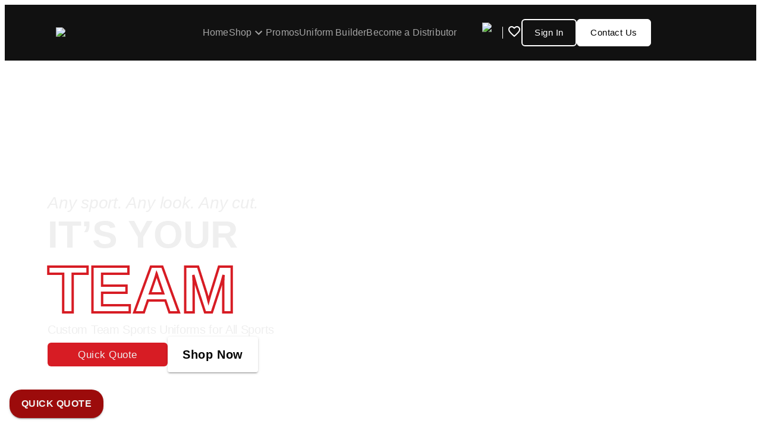

--- FILE ---
content_type: text/html; charset=utf-8
request_url: https://www.allensportswear.com/?attachment_id=27675
body_size: 51619
content:
<!DOCTYPE html><html lang="en"><head><meta charSet="utf-8"/><meta name="viewport" content="width=device-width, initial-scale=1"/><link rel="preload" as="image" imageSrcSet="/_next/image/?url=%2F_next%2Fstatic%2Fmedia%2Fmain-logo.f66e15f8.webp&amp;w=384&amp;q=75 1x, /_next/image/?url=%2F_next%2Fstatic%2Fmedia%2Fmain-logo.f66e15f8.webp&amp;w=640&amp;q=75 2x" fetchPriority="high"/><link rel="preload" as="image" href="https://store.allensportswear.com/wp-content/uploads/16-1.png"/><link rel="preload" as="image" href="https://store.allensportswear.com/wp-content/uploads/15.png"/><link rel="preload" as="image" href="https://store.allensportswear.com/wp-content/uploads/14.png"/><link rel="preload" as="image" href="https://store.allensportswear.com/wp-content/uploads/13.png"/><link rel="preload" as="image" href="https://store.allensportswear.com/wp-content/uploads/12.png"/><link rel="preload" as="image" href="https://store.allensportswear.com/wp-content/uploads/11.png"/><link rel="preload" as="image" href="https://store.allensportswear.com/wp-content/uploads/10.png"/><link rel="preload" as="image" href="https://store.allensportswear.com/wp-content/uploads/1-scaled.png"/><link rel="preload" as="image" href="https://store.allensportswear.com/wp-content/uploads/storm3.png"/><link rel="stylesheet" href="/_next/static/css/eefe451203614b10.css" data-precedence="next"/><link rel="stylesheet" href="/_next/static/css/09a6c8321e7bfbc2.css" data-precedence="next"/><link rel="stylesheet" href="/_next/static/css/9194f7c91906aba5.css" data-precedence="next"/><link rel="preload" as="script" fetchPriority="low" href="/_next/static/chunks/webpack-d795b7f697eaf431.js"/><script src="/_next/static/chunks/fd9d1056-8f6a783b22604946.js" async=""></script><script src="/_next/static/chunks/7023-e9c3fb658a559bc2.js" async=""></script><script src="/_next/static/chunks/main-app-1652a2fd23fca6c7.js" async=""></script><script src="/_next/static/chunks/5516-d6601291db10bd91.js" async=""></script><script src="/_next/static/chunks/8704-11a48d7d56b1e626.js" async=""></script><script src="/_next/static/chunks/2461-860e9a0ef0ad6d9c.js" async=""></script><script src="/_next/static/chunks/6648-190dcc0b91dfb396.js" async=""></script><script src="/_next/static/chunks/5645-8db7b5ebb2c3867c.js" async=""></script><script src="/_next/static/chunks/998-71b23e8c4e2eec0a.js" async=""></script><script src="/_next/static/chunks/4648-ac8b07df8eda6328.js" async=""></script><script src="/_next/static/chunks/3481-b7dce8b8c0a3c61a.js" async=""></script><script src="/_next/static/chunks/7274-0697b619646b712d.js" async=""></script><script src="/_next/static/chunks/7083-49817ebec95d02a0.js" async=""></script><script src="/_next/static/chunks/6918-f12ebe697a4f8267.js" async=""></script><script src="/_next/static/chunks/7123-4ff9d7d58ef9dc17.js" async=""></script><script src="/_next/static/chunks/app/page-dd63fd0cba306894.js" async=""></script><script src="/_next/static/chunks/2434-6c8a202d2871c7c6.js" async=""></script><script src="/_next/static/chunks/2252-14a3baee93d70e50.js" async=""></script><script src="/_next/static/chunks/app/layout-db1aa6783a2018e7.js" async=""></script><link rel="preload" href="https://code.jquery.com/jquery-3.6.0.min.js" as="script"/><link rel="preload" as="image" href="https://store.allensportswear.com/wp-content/uploads/blackorange.png"/><link rel="preload" as="image" href="https://store.allensportswear.com/wp-content/uploads/chicks1.png"/><link rel="preload" as="image" href="https://store.allensportswear.com/wp-content/uploads/dp2.png"/><link rel="preload" as="image" href="https://store.allensportswear.com/wp-content/uploads/dp3.png"/><link rel="preload" as="image" href="https://store.allensportswear.com/wp-content/uploads/dp4.png"/><link rel="preload" as="image" href="https://store.allensportswear.com/wp-content/uploads/RJHS-Basketball-114web.jpg"/><link rel="preload" as="image" href="https://store.allensportswear.com/wp-content/uploads/RJHS-Basketball-103web.jpg"/><link rel="preload" as="image" href="https://store.allensportswear.com/wp-content/uploads/RJHS-Basketball-89web.jpg"/><link rel="icon" href="https://allensportswear.com/cropped-asw-square-logo-192x192.png" sizes="any"/><link rel="preload" href="https://static.elfsight.com/platform/platform.js" as="script"/><title>Team Sports Uniforms | Allen Sportswear Custom Team Packages</title><meta name="description" content="Get fully customized team sports uniforms-basketball, football, flag football, baseball, softball, cheerleading and more. Start designing today."/><meta property="og:title" content="Team Sports Uniforms | Allen Sportswear Custom Team Packages"/><meta property="og:description" content="Get fully customized team sports uniforms-basketball, football, flag football, baseball, softball, cheerleading and more. Start designing today."/><meta name="twitter:card" content="summary"/><meta name="twitter:title" content="Team Sports Uniforms | Allen Sportswear Custom Team Packages"/><meta name="twitter:description" content="Get fully customized team sports uniforms-basketball, football, flag football, baseball, softball, cheerleading and more. Start designing today."/><script>
              // Comprehensive error suppression for external scripts
              (function() {
                'use strict';
                
                // Suppress specific error patterns completely
                const errorSuppressPatterns = [
                  /script error/i,
                  /cross-origin/i,
                  /cannot read propert/i,
                  /is not a function/i,
                  /unexpected identifier/i,
                  /dispatchevent/i,
                  /jquery\.deferred/i,
                  /hook\.js/i,
                  /elementor/i,
                  /wp-content/i,
                  /wp-includes/i
                ];

                // Global error handler - capture phase
                window.addEventListener('error', function(e) {
                  const message = (e.message || '').toLowerCase();
                  const filename = (e.filename || '').toLowerCase();
                  
                  // Check if error matches suppress patterns
                  const shouldSuppress = errorSuppressPatterns.some(pattern => 
                    pattern.test(message) || pattern.test(filename)
                  );
                  
                  if (shouldSuppress) {
                    e.preventDefault();
                    e.stopImmediatePropagation();
                    return true;
                  }
                }, true);

                // Unhandled rejection handler
                window.addEventListener('unhandledrejection', function(e) {
                  const reason = (e.reason?.message || e.reason || '').toString().toLowerCase();
                  
                  const shouldSuppress = errorSuppressPatterns.some(pattern => 
                    pattern.test(reason)
                  );
                  
                  if (shouldSuppress) {
                    e.preventDefault();
                    e.stopImmediatePropagation();
                  }
                });

                // Override console methods
                const originalError = console.error;
                const originalWarn = console.warn;
                
                console.error = function(...args) {
                  const message = args.join(' ').toLowerCase();
                  
                  if (errorSuppressPatterns.some(pattern => pattern.test(message))) {
                    return; // Completely suppress
                  }
                  
                  originalError.apply(console, args);
                };

                console.warn = function(...args) {
                  const message = args.join(' ').toLowerCase();
                  
                  if (errorSuppressPatterns.some(pattern => pattern.test(message))) {
                    return; // Completely suppress
                  }
                  
                  originalWarn.apply(console, args);
                };
              })();
            </script><script>
            (function(w,d,s,l,i){w[l]=w[l]||[];w[l].push({'gtm.start':
            new Date().getTime(),event:'gtm.js'});var f=d.getElementsByTagName(s)[0],
            j=d.createElement(s),dl=l!='dataLayer'?'&l='+l:'';j.async=true;j.src=
            'https://www.googletagmanager.com/gtm.js?id='+i+dl;f.parentNode.insertBefore(j,f);
            })(window,document,'script','dataLayer','GTM-KCLFGDN');
          </script><script src="/_next/static/chunks/polyfills-78c92fac7aa8fdd8.js" noModule=""></script></head><body class="__className_eacce3 segoe-ui"><section class="Toastify" aria-live="polite" aria-atomic="false" aria-relevant="additions text" aria-label="Notifications Alt+T"></section><nav style="position:sticky;top:0;z-index:999999"><style data-emotion="css 1owhsfg">.css-1owhsfg{width:100%;height:100vh;background-color:rgba(0,0,0,0.5);position:absolute;}@media (min-width:0px){.css-1owhsfg{display:none;}}@media (min-width:900px){.css-1owhsfg{display:none;}}</style><div class="MuiBox-root css-1owhsfg"></div><style data-emotion="css 17zboc9">.css-17zboc9{display:-webkit-box;display:-webkit-flex;display:-ms-flexbox;display:flex;-webkit-align-items:center;-webkit-box-align:center;-ms-flex-align:center;align-items:center;width:100%;height:94px;background-color:#111111;}@media (min-width:0px){.css-17zboc9{-webkit-box-pack:justify;-webkit-justify-content:space-between;justify-content:space-between;}}@media (min-width:900px){.css-17zboc9{-webkit-box-pack:center;-ms-flex-pack:center;-webkit-justify-content:center;justify-content:center;}}</style><div class="MuiBox-root css-17zboc9"><style data-emotion="css 17e3ve6">.css-17e3ve6{display:-webkit-box;display:-webkit-flex;display:-ms-flexbox;display:flex;-webkit-box-pack:center;-ms-flex-pack:center;-webkit-justify-content:center;justify-content:center;-webkit-align-items:center;-webkit-box-align:center;-ms-flex-align:center;align-items:center;width:90%;height:100px;}</style><div class="MuiBox-root css-17e3ve6"><style data-emotion="css 1qpne1o">.css-1qpne1o{display:-webkit-box;display:-webkit-flex;display:-ms-flexbox;display:flex;-webkit-align-items:center;-webkit-box-align:center;-ms-flex-align:center;align-items:center;}@media (min-width:0px){.css-1qpne1o{-webkit-box-pack:space-around;-ms-flex-pack:space-around;-webkit-justify-content:space-around;justify-content:space-around;width:100%;}}@media (min-width:900px){.css-1qpne1o{-webkit-box-pack:center;-ms-flex-pack:center;-webkit-justify-content:center;justify-content:center;width:20%;}}</style><div class="MuiBox-root css-1qpne1o"><style data-emotion="css d47f85">@media (min-width:0px){.css-d47f85{display:block;}}@media (min-width:900px){.css-d47f85{display:none;}}</style><div class="MuiBox-root css-d47f85"><img alt="menu" loading="lazy" width="24" height="24" decoding="async" data-nimg="1" style="color:transparent;cursor:pointer" srcSet="/_next/image/?url=%2F_next%2Fstatic%2Fmedia%2Fmenu.3e1cc8ef.png&amp;w=32&amp;q=75 1x, /_next/image/?url=%2F_next%2Fstatic%2Fmedia%2Fmenu.3e1cc8ef.png&amp;w=48&amp;q=75 2x" src="/_next/image/?url=%2F_next%2Fstatic%2Fmedia%2Fmenu.3e1cc8ef.png&amp;w=48&amp;q=75"/></div><style data-emotion="css 1oaugb0">.css-1oaugb0{display:-webkit-box;display:-webkit-flex;display:-ms-flexbox;display:flex;-webkit-box-pack:center;-ms-flex-pack:center;-webkit-justify-content:center;justify-content:center;-webkit-align-items:center;-webkit-box-align:center;-ms-flex-align:center;align-items:center;cursor:pointer;}@media (min-width:0px){.css-1oaugb0{width:80%;height:60px;}}@media (min-width:600px){.css-1oaugb0{width:70%;height:70px;}}@media (min-width:900px){.css-1oaugb0{width:80%;height:120px;}}</style><div class="MuiBox-root css-1oaugb0"><img alt="Logo" fetchPriority="high" width="273" height="40" decoding="async" data-nimg="1" style="color:transparent;max-width:100%;height:auto" srcSet="/_next/image/?url=%2F_next%2Fstatic%2Fmedia%2Fmain-logo.f66e15f8.webp&amp;w=384&amp;q=75 1x, /_next/image/?url=%2F_next%2Fstatic%2Fmedia%2Fmain-logo.f66e15f8.webp&amp;w=640&amp;q=75 2x" src="/_next/image/?url=%2F_next%2Fstatic%2Fmedia%2Fmain-logo.f66e15f8.webp&amp;w=640&amp;q=75"/></div></div><style data-emotion="css hag7y8">.css-hag7y8{-webkit-box-pack:center;-ms-flex-pack:center;-webkit-justify-content:center;justify-content:center;-webkit-align-items:center;-webkit-box-align:center;-ms-flex-align:center;align-items:center;width:45%;height:40px;}@media (min-width:0px){.css-hag7y8{display:none;}}@media (min-width:900px){.css-hag7y8{display:-webkit-box;display:-webkit-flex;display:-ms-flexbox;display:flex;}}</style><div class="MuiBox-root css-hag7y8"><style data-emotion="css 6bnfni">.css-6bnfni{display:-webkit-box;display:-webkit-flex;display:-ms-flexbox;display:flex;-webkit-box-pack:center;-ms-flex-pack:center;-webkit-justify-content:center;justify-content:center;-webkit-align-items:center;-webkit-box-align:center;-ms-flex-align:center;align-items:center;width:100%;height:20px;gap:24px;}</style><div class="MuiBox-root css-6bnfni"><style data-emotion="css axw7ok">.css-axw7ok{display:-webkit-box;display:-webkit-flex;display:-ms-flexbox;display:flex;-webkit-align-items:center;-webkit-box-align:center;-ms-flex-align:center;align-items:center;gap:8px;}</style><div class="MuiBox-root css-axw7ok"><style data-emotion="css c16oda">.css-c16oda{margin:0;font-family:"Roboto","Helvetica","Arial",sans-serif;font-weight:400;font-size:1rem;line-height:1.5;letter-spacing:0.00938em;color:#A5A5A5;font-weight:400;cursor:pointer;-webkit-text-decoration:none;text-decoration:none;display:-webkit-box;display:-webkit-flex;display:-ms-flexbox;display:flex;-webkit-align-items:center;-webkit-box-align:center;-ms-flex-align:center;align-items:center;gap:8px;-webkit-box-pack:center;-ms-flex-pack:center;-webkit-justify-content:center;justify-content:center;}@media (min-width:600px){.css-c16oda{font-size:12px;}}@media (min-width:900px){.css-c16oda{font-size:12px;}}@media (min-width:1200px){.css-c16oda{font-size:16px;}}.css-c16oda:hover{color:#FEFEFE;}</style><p class="MuiTypography-root MuiTypography-body1 css-c16oda">Home<!-- --> </p></div><div class="MuiBox-root css-axw7ok"><p class="MuiTypography-root MuiTypography-body1 css-c16oda">Shop<!-- --> </p><style data-emotion="css 1ugh0sf">.css-1ugh0sf{-webkit-user-select:none;-moz-user-select:none;-ms-user-select:none;user-select:none;width:1em;height:1em;display:inline-block;-webkit-flex-shrink:0;-ms-flex-negative:0;flex-shrink:0;-webkit-transition:fill 200ms cubic-bezier(0.4, 0, 0.2, 1) 0ms;transition:fill 200ms cubic-bezier(0.4, 0, 0.2, 1) 0ms;fill:currentColor;font-size:1.5rem;fill:#A5A5A5;-webkit-transition:-webkit-transform 0.3s ease;transition:transform 0.3s ease;cursor:pointer;-webkit-transform:rotate(0deg);-moz-transform:rotate(0deg);-ms-transform:rotate(0deg);transform:rotate(0deg);}.css-1ugh0sf:hover{fill:#FEFEFE;}</style><svg class="MuiSvgIcon-root MuiSvgIcon-fontSizeMedium css-1ugh0sf" focusable="false" aria-hidden="true" viewBox="0 0 24 24" data-testid="KeyboardArrowDownIcon"><path d="M7.41 8.59 12 13.17l4.59-4.58L18 10l-6 6-6-6z"></path></svg></div><div class="MuiBox-root css-axw7ok"><p class="MuiTypography-root MuiTypography-body1 css-c16oda">Promos<!-- --> </p></div><div class="MuiBox-root css-axw7ok"><p class="MuiTypography-root MuiTypography-body1 css-c16oda">Uniform Builder<!-- --> </p></div><div class="MuiBox-root css-axw7ok"><p class="MuiTypography-root MuiTypography-body1 css-c16oda">Become a Distributor<!-- --> </p></div></div></div><style data-emotion="css vjkwq7">.css-vjkwq7{width:35%;-webkit-align-items:center;-webkit-box-align:center;-ms-flex-align:center;align-items:center;}</style><div class="MuiBox-root css-vjkwq7"><style data-emotion="css 1b75qor">.css-1b75qor{display:-webkit-box;display:-webkit-flex;display:-ms-flexbox;display:flex;-webkit-box-pack:center;-ms-flex-pack:center;-webkit-justify-content:center;justify-content:center;-webkit-align-items:center;-webkit-box-align:center;-ms-flex-align:center;align-items:center;width:100%;gap:15px;}</style><div class="MuiBox-root css-1b75qor"><style data-emotion="css 901aio">.css-901aio{display:-webkit-box;display:-webkit-flex;display:-ms-flexbox;display:flex;-webkit-box-pack:space-around;-ms-flex-pack:space-around;-webkit-justify-content:space-around;justify-content:space-around;-webkit-align-items:center;-webkit-box-align:center;-ms-flex-align:center;align-items:center;width:20%;}</style><div class="MuiBox-root css-901aio"><style data-emotion="css ywg737">.css-ywg737{cursor:pointer;-webkit-animation:none;animation:none;}@-webkit-keyframes bounce{0%,100%{-webkit-transform:translateY(0);-moz-transform:translateY(0);-ms-transform:translateY(0);transform:translateY(0);}50%{-webkit-transform:translateY(-10px);-moz-transform:translateY(-10px);-ms-transform:translateY(-10px);transform:translateY(-10px);}}@keyframes bounce{0%,100%{-webkit-transform:translateY(0);-moz-transform:translateY(0);-ms-transform:translateY(0);transform:translateY(0);}50%{-webkit-transform:translateY(-10px);-moz-transform:translateY(-10px);-ms-transform:translateY(-10px);transform:translateY(-10px);}}</style><div class="MuiBox-root css-ywg737"><img alt="cart" loading="lazy" width="20" height="20" decoding="async" data-nimg="1" style="color:transparent;cursor:pointer" srcSet="/_next/image/?url=%2F_next%2Fstatic%2Fmedia%2FVector%20(1).b0410a10.png&amp;w=32&amp;q=75 1x, /_next/image/?url=%2F_next%2Fstatic%2Fmedia%2FVector%20(1).b0410a10.png&amp;w=48&amp;q=75 2x" src="/_next/image/?url=%2F_next%2Fstatic%2Fmedia%2FVector%20(1).b0410a10.png&amp;w=48&amp;q=75"/></div><style data-emotion="css 1emle09">.css-1emle09{background-color:#FFFFFF;height:20px;width:2px;margin:0 7px;}</style><div class="MuiBox-root css-1emle09"></div><style data-emotion="css dfpqc0">.css-dfpqc0{position:relative;cursor:pointer;}</style><div class="MuiBox-root css-dfpqc0"><style data-emotion="css q7mezt">.css-q7mezt{-webkit-user-select:none;-moz-user-select:none;-ms-user-select:none;user-select:none;width:1em;height:1em;display:inline-block;-webkit-flex-shrink:0;-ms-flex-negative:0;flex-shrink:0;-webkit-transition:fill 200ms cubic-bezier(0.4, 0, 0.2, 1) 0ms;transition:fill 200ms cubic-bezier(0.4, 0, 0.2, 1) 0ms;fill:currentColor;font-size:1.5rem;}</style><svg class="MuiSvgIcon-root MuiSvgIcon-fontSizeMedium css-q7mezt" focusable="false" aria-hidden="true" viewBox="0 0 24 24" data-testid="FavoriteBorderIcon" style="color:white;cursor:pointer"><path d="M16.5 3c-1.74 0-3.41.81-4.5 2.09C10.91 3.81 9.24 3 7.5 3 4.42 3 2 5.42 2 8.5c0 3.78 3.4 6.86 8.55 11.54L12 21.35l1.45-1.32C18.6 15.36 22 12.28 22 8.5 22 5.42 19.58 3 16.5 3m-4.4 15.55-.1.1-.1-.1C7.14 14.24 4 11.39 4 8.5 4 6.5 5.5 5 7.5 5c1.54 0 3.04.99 3.57 2.36h1.87C13.46 5.99 14.96 5 16.5 5c2 0 3.5 1.5 3.5 3.5 0 2.89-3.14 5.74-7.9 10.05"></path></svg></div></div><style data-emotion="css mdl7bt">.css-mdl7bt{width:100%;gap:14px;}@media (min-width:0px){.css-mdl7bt{display:none;}}@media (min-width:900px){.css-mdl7bt{display:-webkit-box;display:-webkit-flex;display:-ms-flexbox;display:flex;}}</style><div class="MuiBox-root css-mdl7bt"><style data-emotion="css 6r76o7">.css-6r76o7{font-family:"Roboto","Helvetica","Arial",sans-serif;font-weight:500;font-size:0.875rem;line-height:1.75;letter-spacing:0.02857em;text-transform:uppercase;min-width:64px;padding:6px 16px;border:0;border-radius:4px;-webkit-transition:background-color 250ms cubic-bezier(0.4, 0, 0.2, 1) 0ms,box-shadow 250ms cubic-bezier(0.4, 0, 0.2, 1) 0ms,border-color 250ms cubic-bezier(0.4, 0, 0.2, 1) 0ms,color 250ms cubic-bezier(0.4, 0, 0.2, 1) 0ms;transition:background-color 250ms cubic-bezier(0.4, 0, 0.2, 1) 0ms,box-shadow 250ms cubic-bezier(0.4, 0, 0.2, 1) 0ms,border-color 250ms cubic-bezier(0.4, 0, 0.2, 1) 0ms,color 250ms cubic-bezier(0.4, 0, 0.2, 1) 0ms;padding:5px 15px;border:1px solid currentColor;border-color:var(--variant-outlinedBorder, currentColor);background-color:var(--variant-outlinedBg);color:var(--variant-outlinedColor);--variant-textColor:#1976d2;--variant-outlinedColor:#1976d2;--variant-outlinedBorder:rgba(25, 118, 210, 0.5);--variant-containedColor:#fff;--variant-containedBg:#1976d2;width:93px;background-color:transparent;border-radius:6px;color:white;border:2px solid white;text-transform:capitalize;font-weight:500;}.css-6r76o7:hover{-webkit-text-decoration:none;text-decoration:none;}.css-6r76o7.Mui-disabled{color:rgba(0, 0, 0, 0.26);}.css-6r76o7.Mui-disabled{border:1px solid rgba(0, 0, 0, 0.12);}@media (hover: hover){.css-6r76o7:hover{--variant-containedBg:#1565c0;--variant-textBg:rgba(25, 118, 210, 0.04);--variant-outlinedBorder:#1976d2;--variant-outlinedBg:rgba(25, 118, 210, 0.04);}}@media (min-width:0px){.css-6r76o7{height:auto;font-size:10px;padding:3px;}}@media (min-width:900px){.css-6r76o7{height:46px;font-size:15px;padding:5px;}}.css-6r76o7:hover{color:black;background-color:white;border-color:white;}</style><style data-emotion="css v3nijc">.css-v3nijc{display:-webkit-inline-box;display:-webkit-inline-flex;display:-ms-inline-flexbox;display:inline-flex;-webkit-align-items:center;-webkit-box-align:center;-ms-flex-align:center;align-items:center;-webkit-box-pack:center;-ms-flex-pack:center;-webkit-justify-content:center;justify-content:center;position:relative;box-sizing:border-box;-webkit-tap-highlight-color:transparent;background-color:transparent;outline:0;border:0;margin:0;border-radius:0;padding:0;cursor:pointer;-webkit-user-select:none;-moz-user-select:none;-ms-user-select:none;user-select:none;vertical-align:middle;-moz-appearance:none;-webkit-appearance:none;-webkit-text-decoration:none;text-decoration:none;color:inherit;font-family:"Roboto","Helvetica","Arial",sans-serif;font-weight:500;font-size:0.875rem;line-height:1.75;letter-spacing:0.02857em;text-transform:uppercase;min-width:64px;padding:6px 16px;border:0;border-radius:4px;-webkit-transition:background-color 250ms cubic-bezier(0.4, 0, 0.2, 1) 0ms,box-shadow 250ms cubic-bezier(0.4, 0, 0.2, 1) 0ms,border-color 250ms cubic-bezier(0.4, 0, 0.2, 1) 0ms,color 250ms cubic-bezier(0.4, 0, 0.2, 1) 0ms;transition:background-color 250ms cubic-bezier(0.4, 0, 0.2, 1) 0ms,box-shadow 250ms cubic-bezier(0.4, 0, 0.2, 1) 0ms,border-color 250ms cubic-bezier(0.4, 0, 0.2, 1) 0ms,color 250ms cubic-bezier(0.4, 0, 0.2, 1) 0ms;padding:5px 15px;border:1px solid currentColor;border-color:var(--variant-outlinedBorder, currentColor);background-color:var(--variant-outlinedBg);color:var(--variant-outlinedColor);--variant-textColor:#1976d2;--variant-outlinedColor:#1976d2;--variant-outlinedBorder:rgba(25, 118, 210, 0.5);--variant-containedColor:#fff;--variant-containedBg:#1976d2;width:93px;background-color:transparent;border-radius:6px;color:white;border:2px solid white;text-transform:capitalize;font-weight:500;}.css-v3nijc::-moz-focus-inner{border-style:none;}.css-v3nijc.Mui-disabled{pointer-events:none;cursor:default;}@media print{.css-v3nijc{-webkit-print-color-adjust:exact;color-adjust:exact;}}.css-v3nijc:hover{-webkit-text-decoration:none;text-decoration:none;}.css-v3nijc.Mui-disabled{color:rgba(0, 0, 0, 0.26);}.css-v3nijc.Mui-disabled{border:1px solid rgba(0, 0, 0, 0.12);}@media (hover: hover){.css-v3nijc:hover{--variant-containedBg:#1565c0;--variant-textBg:rgba(25, 118, 210, 0.04);--variant-outlinedBorder:#1976d2;--variant-outlinedBg:rgba(25, 118, 210, 0.04);}}@media (min-width:0px){.css-v3nijc{height:auto;font-size:10px;padding:3px;}}@media (min-width:900px){.css-v3nijc{height:46px;font-size:15px;padding:5px;}}.css-v3nijc:hover{color:black;background-color:white;border-color:white;}</style><button class="MuiButtonBase-root MuiButton-root MuiButton-outlined MuiButton-outlinedPrimary MuiButton-sizeMedium MuiButton-outlinedSizeMedium MuiButton-colorPrimary MuiButton-root MuiButton-outlined MuiButton-outlinedPrimary MuiButton-sizeMedium MuiButton-outlinedSizeMedium MuiButton-colorPrimary css-v3nijc" tabindex="0" type="button">Sign In</button><style data-emotion="css 1qa23fk">.css-1qa23fk{font-family:"Roboto","Helvetica","Arial",sans-serif;font-weight:500;font-size:0.875rem;line-height:1.75;letter-spacing:0.02857em;text-transform:uppercase;min-width:64px;padding:6px 16px;border:0;border-radius:4px;-webkit-transition:background-color 250ms cubic-bezier(0.4, 0, 0.2, 1) 0ms,box-shadow 250ms cubic-bezier(0.4, 0, 0.2, 1) 0ms,border-color 250ms cubic-bezier(0.4, 0, 0.2, 1) 0ms,color 250ms cubic-bezier(0.4, 0, 0.2, 1) 0ms;transition:background-color 250ms cubic-bezier(0.4, 0, 0.2, 1) 0ms,box-shadow 250ms cubic-bezier(0.4, 0, 0.2, 1) 0ms,border-color 250ms cubic-bezier(0.4, 0, 0.2, 1) 0ms,color 250ms cubic-bezier(0.4, 0, 0.2, 1) 0ms;padding:5px 15px;border:1px solid currentColor;border-color:var(--variant-outlinedBorder, currentColor);background-color:var(--variant-outlinedBg);color:var(--variant-outlinedColor);--variant-textColor:#1976d2;--variant-outlinedColor:#1976d2;--variant-outlinedBorder:rgba(25, 118, 210, 0.5);--variant-containedColor:#fff;--variant-containedBg:#1976d2;width:125px;background-color:White;border-radius:6px;color:black;border:1px solid white;text-transform:capitalize;font-weight:500;}.css-1qa23fk:hover{-webkit-text-decoration:none;text-decoration:none;}.css-1qa23fk.Mui-disabled{color:rgba(0, 0, 0, 0.26);}.css-1qa23fk.Mui-disabled{border:1px solid rgba(0, 0, 0, 0.12);}@media (hover: hover){.css-1qa23fk:hover{--variant-containedBg:#1565c0;--variant-textBg:rgba(25, 118, 210, 0.04);--variant-outlinedBorder:#1976d2;--variant-outlinedBg:rgba(25, 118, 210, 0.04);}}@media (min-width:0px){.css-1qa23fk{height:auto;font-size:10px;padding:3px;}}@media (min-width:900px){.css-1qa23fk{height:46px;font-size:15px;padding:5px;}}.css-1qa23fk:hover{color:White;background-color:black;border-color:White;}</style><style data-emotion="css vd8s3m">.css-vd8s3m{display:-webkit-inline-box;display:-webkit-inline-flex;display:-ms-inline-flexbox;display:inline-flex;-webkit-align-items:center;-webkit-box-align:center;-ms-flex-align:center;align-items:center;-webkit-box-pack:center;-ms-flex-pack:center;-webkit-justify-content:center;justify-content:center;position:relative;box-sizing:border-box;-webkit-tap-highlight-color:transparent;background-color:transparent;outline:0;border:0;margin:0;border-radius:0;padding:0;cursor:pointer;-webkit-user-select:none;-moz-user-select:none;-ms-user-select:none;user-select:none;vertical-align:middle;-moz-appearance:none;-webkit-appearance:none;-webkit-text-decoration:none;text-decoration:none;color:inherit;font-family:"Roboto","Helvetica","Arial",sans-serif;font-weight:500;font-size:0.875rem;line-height:1.75;letter-spacing:0.02857em;text-transform:uppercase;min-width:64px;padding:6px 16px;border:0;border-radius:4px;-webkit-transition:background-color 250ms cubic-bezier(0.4, 0, 0.2, 1) 0ms,box-shadow 250ms cubic-bezier(0.4, 0, 0.2, 1) 0ms,border-color 250ms cubic-bezier(0.4, 0, 0.2, 1) 0ms,color 250ms cubic-bezier(0.4, 0, 0.2, 1) 0ms;transition:background-color 250ms cubic-bezier(0.4, 0, 0.2, 1) 0ms,box-shadow 250ms cubic-bezier(0.4, 0, 0.2, 1) 0ms,border-color 250ms cubic-bezier(0.4, 0, 0.2, 1) 0ms,color 250ms cubic-bezier(0.4, 0, 0.2, 1) 0ms;padding:5px 15px;border:1px solid currentColor;border-color:var(--variant-outlinedBorder, currentColor);background-color:var(--variant-outlinedBg);color:var(--variant-outlinedColor);--variant-textColor:#1976d2;--variant-outlinedColor:#1976d2;--variant-outlinedBorder:rgba(25, 118, 210, 0.5);--variant-containedColor:#fff;--variant-containedBg:#1976d2;width:125px;background-color:White;border-radius:6px;color:black;border:1px solid white;text-transform:capitalize;font-weight:500;}.css-vd8s3m::-moz-focus-inner{border-style:none;}.css-vd8s3m.Mui-disabled{pointer-events:none;cursor:default;}@media print{.css-vd8s3m{-webkit-print-color-adjust:exact;color-adjust:exact;}}.css-vd8s3m:hover{-webkit-text-decoration:none;text-decoration:none;}.css-vd8s3m.Mui-disabled{color:rgba(0, 0, 0, 0.26);}.css-vd8s3m.Mui-disabled{border:1px solid rgba(0, 0, 0, 0.12);}@media (hover: hover){.css-vd8s3m:hover{--variant-containedBg:#1565c0;--variant-textBg:rgba(25, 118, 210, 0.04);--variant-outlinedBorder:#1976d2;--variant-outlinedBg:rgba(25, 118, 210, 0.04);}}@media (min-width:0px){.css-vd8s3m{height:auto;font-size:10px;padding:3px;}}@media (min-width:900px){.css-vd8s3m{height:46px;font-size:15px;padding:5px;}}.css-vd8s3m:hover{color:White;background-color:black;border-color:White;}</style><button class="MuiButtonBase-root MuiButton-root MuiButton-outlined MuiButton-outlinedPrimary MuiButton-sizeMedium MuiButton-outlinedSizeMedium MuiButton-colorPrimary MuiButton-root MuiButton-outlined MuiButton-outlinedPrimary MuiButton-sizeMedium MuiButton-outlinedSizeMedium MuiButton-colorPrimary css-vd8s3m" tabindex="0" type="button">Contact Us</button></div></div></div></div></div><style data-emotion="css abqyn">.css-abqyn{height:0;overflow:hidden;-webkit-transition:height 300ms cubic-bezier(0.4, 0, 0.2, 1) 0ms;transition:height 300ms cubic-bezier(0.4, 0, 0.2, 1) 0ms;visibility:hidden;}</style><div class="MuiCollapse-root MuiCollapse-vertical MuiCollapse-hidden css-abqyn" style="min-height:0px"><style data-emotion="css 15830to">.css-15830to{display:-webkit-box;display:-webkit-flex;display:-ms-flexbox;display:flex;width:100%;}</style><div class="MuiCollapse-wrapper MuiCollapse-vertical css-15830to"><style data-emotion="css 9vd5ud">.css-9vd5ud{width:100%;}</style><div class="MuiCollapse-wrapperInner MuiCollapse-vertical css-9vd5ud"><style data-emotion="css 87zpwk">.css-87zpwk{width:100%;z-index:1;position:fixed;height:100vh;background-color:transparent;-webkit-transition:background-color 0.3s ease;transition:background-color 0.3s ease;}</style><div class="MuiBox-root css-87zpwk"><div class="MuiCollapse-root MuiCollapse-vertical MuiCollapse-hidden css-abqyn" style="min-height:0px"><div class="MuiCollapse-wrapper MuiCollapse-vertical css-15830to"><div class="MuiCollapse-wrapperInner MuiCollapse-vertical css-9vd5ud"><style data-emotion="css i1ph51">.css-i1ph51{width:100%;display:-webkit-box;display:-webkit-flex;display:-ms-flexbox;display:flex;-webkit-box-pack:center;-ms-flex-pack:center;-webkit-justify-content:center;justify-content:center;-webkit-flex-direction:column;-ms-flex-direction:column;flex-direction:column;-webkit-align-items:center;-webkit-box-align:center;-ms-flex-align:center;align-items:center;background-color:#FEFEFE;height:600px;z-index:1;margin-top:1rem;}</style><div class="MuiBox-root css-i1ph51"><style data-emotion="css r8i8cg">.css-r8i8cg{--Grid-columns:12;--Grid-columnSpacing:0px;--Grid-rowSpacing:0px;-webkit-flex-direction:row;-ms-flex-direction:row;flex-direction:row;min-width:0;box-sizing:border-box;display:-webkit-box;display:-webkit-flex;display:-ms-flexbox;display:flex;-webkit-box-flex-wrap:wrap;-webkit-flex-wrap:wrap;-ms-flex-wrap:wrap;flex-wrap:wrap;gap:var(--Grid-rowSpacing) var(--Grid-columnSpacing);-webkit-align-items:center;-webkit-box-align:center;-ms-flex-align:center;align-items:center;height:250px;width:90%;background-color:#FEFEFE;}.css-r8i8cg >*{--Grid-parent-columns:12;}.css-r8i8cg >*{--Grid-parent-columnSpacing:0px;}.css-r8i8cg >*{--Grid-parent-rowSpacing:0px;}</style><div class="MuiGrid2-root MuiGrid2-container MuiGrid2-direction-xs-row css-r8i8cg"><style data-emotion="css 1g3c40b">.css-1g3c40b{-webkit-box-flex:0;-webkit-flex-grow:0;-ms-flex-positive:0;flex-grow:0;-webkit-flex-basis:auto;-ms-flex-preferred-size:auto;flex-basis:auto;width:calc(100% * 12 / var(--Grid-parent-columns) - (var(--Grid-parent-columns) - 12) * (var(--Grid-parent-columnSpacing) / var(--Grid-parent-columns)));min-width:0;box-sizing:border-box;display:-webkit-box;display:-webkit-flex;display:-ms-flexbox;display:flex;-webkit-align-items:center;-webkit-box-align:center;-ms-flex-align:center;align-items:center;-webkit-box-pack:center;-ms-flex-pack:center;-webkit-justify-content:center;justify-content:center;margin-top:1rem;}@media (min-width:600px){.css-1g3c40b{-webkit-box-flex:0;-webkit-flex-grow:0;-ms-flex-positive:0;flex-grow:0;-webkit-flex-basis:auto;-ms-flex-preferred-size:auto;flex-basis:auto;width:calc(100% * 6 / var(--Grid-parent-columns) - (var(--Grid-parent-columns) - 6) * (var(--Grid-parent-columnSpacing) / var(--Grid-parent-columns)));}}@media (min-width:900px){.css-1g3c40b{-webkit-box-flex:0;-webkit-flex-grow:0;-ms-flex-positive:0;flex-grow:0;-webkit-flex-basis:auto;-ms-flex-preferred-size:auto;flex-basis:auto;width:calc(100% * 2.4 / var(--Grid-parent-columns) - (var(--Grid-parent-columns) - 2.4) * (var(--Grid-parent-columnSpacing) / var(--Grid-parent-columns)));}}</style><div class="MuiGrid2-root MuiGrid2-direction-xs-row MuiGrid2-grid-xs-12 MuiGrid2-grid-sm-6 MuiGrid2-grid-md-2.4 css-1g3c40b"><style data-emotion="css melwec">.css-melwec{display:-webkit-box;display:-webkit-flex;display:-ms-flexbox;display:flex;-webkit-align-items:flex-start;-webkit-box-align:flex-start;-ms-flex-align:flex-start;align-items:flex-start;-webkit-box-pack:center;-ms-flex-pack:center;-webkit-justify-content:center;justify-content:center;width:100%;background-color:white;height:222px;gap:10px;}</style><div class="MuiBox-root css-melwec"><svg class="svg-icon" width="50" height="57" viewBox="0 0 50 57" fill="none" xmlns="http://www.w3.org/2000/svg"><g filter="url(#filter0_dddd_108_3367)"><rect x="5" y="1" width="40" height="40" rx="4" fill="white"></rect><rect x="5.1" y="1.1" width="39.8" height="39.8" rx="3.9" stroke="#A5A5A5" stroke-width="0.2"></rect><path d="M25.028 10C18.9237 10 14 14.9262 14 21.0304C14 27.1347 18.9237 32.0584 25.028 32.0584C31.1322 32.0584 36.0584 27.1347 36.0584 21.0304C36.0584 14.9261 31.1322 10 25.028 10ZM25.028 10.6686C30.7735 10.6686 35.3898 15.2849 35.3898 21.0304C35.3898 26.7759 30.7735 31.3898 25.028 31.3898C19.2825 31.3898 14.6686 26.7759 14.6686 21.0304C14.6686 15.2849 19.2825 10.6686 25.028 10.6686Z" fill="black" stroke="#111111" stroke-width="0.8"></path><path d="M20.7174 10.8704C20.4047 11.0029 20.0992 11.1494 19.8022 11.3091C18.6666 14.1002 18.0117 17.438 18.0117 21.0305C18.0117 24.6229 18.6654 27.9579 19.8003 30.7481C20.0984 30.9083 20.4048 31.0565 20.7187 31.1893C19.4404 28.3604 18.6801 24.8473 18.6801 21.0305C18.6801 17.2144 19.4397 13.6995 20.7174 10.8704Z" fill="black" stroke="#111111" stroke-width="0.8"></path><path d="M31.2158 11.8913C28.3994 12.6407 26.4385 14.0437 24.8501 15.4299C23.6884 16.4437 22.7181 17.442 21.7515 18.1708C20.7848 18.8996 19.8444 19.3575 18.6803 19.3575C17.6978 19.3575 16.8871 19.0069 16.2102 18.381C15.7068 17.9155 15.2811 17.2924 14.9426 16.5526C14.8222 16.8243 14.7128 17.1021 14.6143 17.3849C14.9324 17.9577 15.312 18.4609 15.7566 18.8719C16.54 19.5962 17.534 20.0266 18.6803 20.0266C20.0227 20.0266 21.1254 19.4812 22.1536 18.7061C23.1817 17.9309 24.1534 16.9246 25.2894 15.9332C26.9416 14.4913 28.9259 13.0702 31.909 12.4018C31.6847 12.2228 31.4539 12.0526 31.2158 11.8913Z" fill="black" stroke="#111111" stroke-width="0.8"></path><path d="M36.0502 20.6167C31.3686 21.5422 24.0612 22.1677 18.352 22.0318C16.7996 21.995 15.4493 21.8786 14.019 21.6715C14.0322 21.9019 14.0521 22.1306 14.0791 22.3569C15.4776 22.5534 16.816 22.6648 18.337 22.7009C24.0591 22.8371 31.287 22.2308 36.0547 21.2982C36.0569 21.2093 36.0587 21.12 36.0587 21.0305C36.0587 20.8919 36.0552 20.7541 36.0502 20.6167Z" fill="black" stroke="#111111" stroke-width="0.8"></path><path d="M18.6801 24.0378C17.1958 24.0378 16 24.758 15.1272 25.902C15.2353 26.122 15.3504 26.3382 15.4725 26.5496C16.2466 25.391 17.3111 24.7062 18.6801 24.7062C19.8443 24.7062 20.7847 25.1615 21.7514 25.8903C22.718 26.6191 23.6883 27.62 24.85 28.6338C25.9679 29.6095 27.2713 30.5931 28.9264 31.3519C29.2113 31.2447 29.491 31.1269 29.7639 30.9975C27.9122 30.2498 26.5099 29.1959 25.2893 28.1306C24.1533 27.1391 23.1816 26.1328 22.1535 25.3577C21.1253 24.5825 20.0226 24.0378 18.6801 24.0378Z" fill="black" stroke="#111111" stroke-width="0.8"></path></g><defs><filter id="filter0_dddd_108_3367" x="0" y="0" width="50" height="57" filterUnits="userSpaceOnUse" color-interpolation-filters="sRGB"><feFlood flood-opacity="0" result="BackgroundImageFix"></feFlood><feColorMatrix in="SourceAlpha" type="matrix" values="0 0 0 0 0 0 0 0 0 0 0 0 0 0 0 0 0 0 127 0" result="hardAlpha"></feColorMatrix><feOffset dy="1"></feOffset><feGaussianBlur stdDeviation="1"></feGaussianBlur><feColorMatrix type="matrix" values="0 0 0 0 0 0 0 0 0 0 0 0 0 0 0 0 0 0 0.1 0"></feColorMatrix><feBlend mode="normal" in2="BackgroundImageFix" result="effect1_dropShadow_108_3367"></feBlend><feColorMatrix in="SourceAlpha" type="matrix" values="0 0 0 0 0 0 0 0 0 0 0 0 0 0 0 0 0 0 127 0" result="hardAlpha"></feColorMatrix><feOffset dy="3"></feOffset><feGaussianBlur stdDeviation="1.5"></feGaussianBlur><feColorMatrix type="matrix" values="0 0 0 0 0 0 0 0 0 0 0 0 0 0 0 0 0 0 0.09 0"></feColorMatrix><feBlend mode="normal" in2="effect1_dropShadow_108_3367" result="effect2_dropShadow_108_3367"></feBlend><feColorMatrix in="SourceAlpha" type="matrix" values="0 0 0 0 0 0 0 0 0 0 0 0 0 0 0 0 0 0 127 0" result="hardAlpha"></feColorMatrix><feOffset dy="6"></feOffset><feGaussianBlur stdDeviation="2"></feGaussianBlur><feColorMatrix type="matrix" values="0 0 0 0 0 0 0 0 0 0 0 0 0 0 0 0 0 0 0.05 0"></feColorMatrix><feBlend mode="normal" in2="effect2_dropShadow_108_3367" result="effect3_dropShadow_108_3367"></feBlend><feColorMatrix in="SourceAlpha" type="matrix" values="0 0 0 0 0 0 0 0 0 0 0 0 0 0 0 0 0 0 127 0" result="hardAlpha"></feColorMatrix><feOffset dy="11"></feOffset><feGaussianBlur stdDeviation="2.5"></feGaussianBlur><feColorMatrix type="matrix" values="0 0 0 0 0 0 0 0 0 0 0 0 0 0 0 0 0 0 0.01 0"></feColorMatrix><feBlend mode="normal" in2="effect3_dropShadow_108_3367" result="effect4_dropShadow_108_3367"></feBlend><feBlend mode="normal" in="SourceGraphic" in2="effect4_dropShadow_108_3367" result="shape"></feBlend></filter></defs></svg><div class="MuiBox-root css-0"><style data-emotion="css x3t3yy">.css-x3t3yy{margin:0;font-family:"Roboto","Helvetica","Arial",sans-serif;font-weight:400;font-size:1rem;line-height:1.5;letter-spacing:0.00938em;color:#111111;font-weight:600;-webkit-text-decoration:none;text-decoration:none;height:2.5rem;display:-webkit-box;display:-webkit-flex;display:-ms-flexbox;display:flex;-webkit-align-items:center;-webkit-box-align:center;-ms-flex-align:center;align-items:center;font-size:20px;width:100%;max-width:246px;margin-bottom:0.5rem;cursor:pointer;}</style><p class="MuiTypography-root MuiTypography-body1 css-x3t3yy">Basketball</p><style data-emotion="css 1v5uzzf">.css-1v5uzzf{display:-webkit-box;display:-webkit-flex;display:-ms-flexbox;display:flex;-webkit-flex-direction:column;-ms-flex-direction:column;flex-direction:column;-webkit-box-pack:center;-ms-flex-pack:center;-webkit-justify-content:center;justify-content:center;gap:8px;width:100%;max-width:246px;}</style><div class="MuiBox-root css-1v5uzzf"><style data-emotion="css v2mu6j">.css-v2mu6j{margin:0;font-family:"Roboto","Helvetica","Arial",sans-serif;font-weight:400;font-size:1rem;line-height:1.5;letter-spacing:0.00938em;color:black;-webkit-text-decoration:none;text-decoration:none;font-weight:400;width:100%;max-width:246px;font-size:16px;cursor:pointer;display:-webkit-box;display:-webkit-flex;display:-ms-flexbox;display:flex;-webkit-align-items:center;-webkit-box-align:center;-ms-flex-align:center;align-items:center;text-transform:capitalize;}</style><p class="MuiTypography-root MuiTypography-body1 css-v2mu6j">Basketball uniforms</p><p class="MuiTypography-root MuiTypography-body1 css-v2mu6j">Basketball jerseys</p><p class="MuiTypography-root MuiTypography-body1 css-v2mu6j">Women’s basketball uniforms</p><p class="MuiTypography-root MuiTypography-body1 css-v2mu6j">Shooter shirts</p><p class="MuiTypography-root MuiTypography-body1 css-v2mu6j">Warm up jackets and pants</p></div></div></div></div><div class="MuiGrid2-root MuiGrid2-direction-xs-row MuiGrid2-grid-xs-12 MuiGrid2-grid-sm-6 MuiGrid2-grid-md-2.4 css-1g3c40b"><div class="MuiBox-root css-melwec"><svg class="svg-icon" width="50" height="57" viewBox="0 0 50 57" fill="none" xmlns="http://www.w3.org/2000/svg"><g filter="url(#filter0_dddd_108_3355)"><rect x="5" y="1" width="40" height="40" rx="4" fill="white"></rect><rect x="5.1" y="1.1" width="39.8" height="39.8" rx="3.9" stroke="#A5A5A5" stroke-width="0.2"></rect><path transform="translate(12, 9)" fill="black" stroke="black" stroke-width="1" d="m22.171,1.829C20.585.244,17.517-.362,13.959.212c-3.608.582-6.981,2.219-9.255,4.492S.794,10.351.212,13.959c-.573,3.557.031,6.627,1.617,8.212,1.191,1.191,3.221,1.829,5.666,1.829.809,0,1.662-.069,2.546-.212,3.608-.582,6.981-2.219,9.255-4.492s3.91-5.646,4.492-9.255c.573-3.557-.031-6.627-1.617-8.212Zm-8.054-.63c3.196-.512,6.008-.002,7.347,1.337s1.852,4.153,1.337,7.347c-.01.059-.025.117-.035.176L13.941,1.234c.059-.01.117-.026.176-.035Zm-4.234,21.602c-3.195.515-6.007.003-7.347-1.337s-1.852-4.153-1.337-7.347c.01-.059.025-.117.035-.176l8.824,8.824c-.059.01-.117.026-.176.035Zm8.706-4.212c-1.814,1.814-4.496,3.234-7.358,3.935L1.476,12.769c.701-2.862,2.121-5.544,3.935-7.358s4.496-3.234,7.358-3.935l9.754,9.754c-.701,2.862-2.121,5.544-3.935,7.358Zm-1.235-7.942c.195.195.195.512,0,.707-.098.098-.226.146-.354.146s-.256-.049-.354-.146l-1.646-1.646-2.293,2.293,1.646,1.646c.195.195.195.512,0,.707-.098.098-.226.146-.354.146s-.256-.049-.354-.146l-1.646-1.646-2.293,2.293,1.646,1.646c.195.195.195.512,0,.707-.098.098-.226.146-.354.146s-.256-.049-.354-.146l-4-4c-.195-.195-.195-.512,0-.707s.512-.195.707,0l1.646,1.646,2.293-2.293-1.646-1.646c-.195-.195-.195-.512,0-.707s.512-.195.707,0l1.646,1.646,2.293-2.293-1.646-1.646c-.195-.195-.195-.512,0-.707s.512-.195.707,0l4,4Z"></path></g><defs><filter id="filter0_dddd_108_3355" x="0" y="0" width="50" height="57" filterUnits="userSpaceOnUse" color-interpolation-filters="sRGB"><feFlood flood-opacity="0" result="BackgroundImageFix"></feFlood><feColorMatrix in="SourceAlpha" type="matrix" values="0 0 0 0 0 0 0 0 0 0 0 0 0 0 0 0 0 0 127 0" result="hardAlpha"></feColorMatrix><feOffset dy="1"></feOffset><feGaussianBlur stdDeviation="1"></feGaussianBlur><feColorMatrix type="matrix" values="0 0 0 0 0 0 0 0 0 0 0 0 0 0 0 0 0 0 0.1 0"></feColorMatrix><feBlend mode="normal" in2="BackgroundImageFix" result="effect1_dropShadow_108_3355"></feBlend><feColorMatrix in="SourceAlpha" type="matrix" values="0 0 0 0 0 0 0 0 0 0 0 0 0 0 0 0 0 0 127 0" result="hardAlpha"></feColorMatrix><feOffset dy="3"></feOffset><feGaussianBlur stdDeviation="1.5"></feGaussianBlur><feColorMatrix type="matrix" values="0 0 0 0 0 0 0 0 0 0 0 0 0 0 0 0 0 0 0.09 0"></feColorMatrix><feBlend mode="normal" in2="effect1_dropShadow_108_3355" result="effect2_dropShadow_108_3355"></feBlend><feColorMatrix in="SourceAlpha" type="matrix" values="0 0 0 0 0 0 0 0 0 0 0 0 0 0 0 0 0 0 127 0" result="hardAlpha"></feColorMatrix><feOffset dy="6"></feOffset><feGaussianBlur stdDeviation="2"></feGaussianBlur><feColorMatrix type="matrix" values="0 0 0 0 0 0 0 0 0 0 0 0 0 0 0 0 0 0 0.05 0"></feColorMatrix><feBlend mode="normal" in2="effect2_dropShadow_108_3355" result="effect3_dropShadow_108_3355"></feBlend><feColorMatrix in="SourceAlpha" type="matrix" values="0 0 0 0 0 0 0 0 0 0 0 0 0 0 0 0 0 0 127 0" result="hardAlpha"></feColorMatrix><feOffset dy="11"></feOffset><feGaussianBlur stdDeviation="2.5"></feGaussianBlur><feColorMatrix type="matrix" values="0 0 0 0 0 0 0 0 0 0 0 0 0 0 0 0 0 0 0.01 0"></feColorMatrix><feBlend mode="normal" in2="effect3_dropShadow_108_3355" result="effect4_dropShadow_108_3355"></feBlend><feBlend mode="normal" in="SourceGraphic" in2="effect4_dropShadow_108_3355" result="shape"></feBlend></filter></defs></svg><div class="MuiBox-root css-0"><p class="MuiTypography-root MuiTypography-body1 css-x3t3yy">Football</p><div class="MuiBox-root css-1v5uzzf"><p class="MuiTypography-root MuiTypography-body1 css-v2mu6j">Football uniforms</p><p class="MuiTypography-root MuiTypography-body1 css-v2mu6j">Football jerseys</p></div></div></div></div><div class="MuiGrid2-root MuiGrid2-direction-xs-row MuiGrid2-grid-xs-12 MuiGrid2-grid-sm-6 MuiGrid2-grid-md-2.4 css-1g3c40b"><div class="MuiBox-root css-melwec"><svg class="svg-icon" width="50" height="57" viewBox="0 0 50 57" fill="none" xmlns="http://www.w3.org/2000/svg"><g filter="url(#filter0_dddd_108_3355)"><rect x="5" y="1" width="40" height="40" rx="4" fill="white"></rect><rect x="5.1" y="1.1" width="39.8" height="39.8" rx="3.9" stroke="#A5A5A5" stroke-width="0.2"></rect><path transform="translate(12, 9)" fill="black" stroke="black" stroke-width="1" d="m22.171,1.829C20.585.244,17.517-.362,13.959.212c-3.608.582-6.981,2.219-9.255,4.492S.794,10.351.212,13.959c-.573,3.557.031,6.627,1.617,8.212,1.191,1.191,3.221,1.829,5.666,1.829.809,0,1.662-.069,2.546-.212,3.608-.582,6.981-2.219,9.255-4.492s3.91-5.646,4.492-9.255c.573-3.557-.031-6.627-1.617-8.212Zm-8.054-.63c3.196-.512,6.008-.002,7.347,1.337s1.852,4.153,1.337,7.347c-.01.059-.025.117-.035.176L13.941,1.234c.059-.01.117-.026.176-.035Zm-4.234,21.602c-3.195.515-6.007.003-7.347-1.337s-1.852-4.153-1.337-7.347c.01-.059.025-.117.035-.176l8.824,8.824c-.059.01-.117.026-.176.035Zm8.706-4.212c-1.814,1.814-4.496,3.234-7.358,3.935L1.476,12.769c.701-2.862,2.121-5.544,3.935-7.358s4.496-3.234,7.358-3.935l9.754,9.754c-.701,2.862-2.121,5.544-3.935,7.358Zm-1.235-7.942c.195.195.195.512,0,.707-.098.098-.226.146-.354.146s-.256-.049-.354-.146l-1.646-1.646-2.293,2.293,1.646,1.646c.195.195.195.512,0,.707-.098.098-.226.146-.354.146s-.256-.049-.354-.146l-1.646-1.646-2.293,2.293,1.646,1.646c.195.195.195.512,0,.707-.098.098-.226.146-.354.146s-.256-.049-.354-.146l-4-4c-.195-.195-.195-.512,0-.707s.512-.195.707,0l1.646,1.646,2.293-2.293-1.646-1.646c-.195-.195-.195-.512,0-.707s.512-.195.707,0l1.646,1.646,2.293-2.293-1.646-1.646c-.195-.195-.195-.512,0-.707s.512-.195.707,0l4,4Z"></path></g><defs><filter id="filter0_dddd_108_3355" x="0" y="0" width="50" height="57" filterUnits="userSpaceOnUse" color-interpolation-filters="sRGB"><feFlood flood-opacity="0" result="BackgroundImageFix"></feFlood><feColorMatrix in="SourceAlpha" type="matrix" values="0 0 0 0 0 0 0 0 0 0 0 0 0 0 0 0 0 0 127 0" result="hardAlpha"></feColorMatrix><feOffset dy="1"></feOffset><feGaussianBlur stdDeviation="1"></feGaussianBlur><feColorMatrix type="matrix" values="0 0 0 0 0 0 0 0 0 0 0 0 0 0 0 0 0 0 0.1 0"></feColorMatrix><feBlend mode="normal" in2="BackgroundImageFix" result="effect1_dropShadow_108_3355"></feBlend><feColorMatrix in="SourceAlpha" type="matrix" values="0 0 0 0 0 0 0 0 0 0 0 0 0 0 0 0 0 0 127 0" result="hardAlpha"></feColorMatrix><feOffset dy="3"></feOffset><feGaussianBlur stdDeviation="1.5"></feGaussianBlur><feColorMatrix type="matrix" values="0 0 0 0 0 0 0 0 0 0 0 0 0 0 0 0 0 0 0.09 0"></feColorMatrix><feBlend mode="normal" in2="effect1_dropShadow_108_3355" result="effect2_dropShadow_108_3355"></feBlend><feColorMatrix in="SourceAlpha" type="matrix" values="0 0 0 0 0 0 0 0 0 0 0 0 0 0 0 0 0 0 127 0" result="hardAlpha"></feColorMatrix><feOffset dy="6"></feOffset><feGaussianBlur stdDeviation="2"></feGaussianBlur><feColorMatrix type="matrix" values="0 0 0 0 0 0 0 0 0 0 0 0 0 0 0 0 0 0 0.05 0"></feColorMatrix><feBlend mode="normal" in2="effect2_dropShadow_108_3355" result="effect3_dropShadow_108_3355"></feBlend><feColorMatrix in="SourceAlpha" type="matrix" values="0 0 0 0 0 0 0 0 0 0 0 0 0 0 0 0 0 0 127 0" result="hardAlpha"></feColorMatrix><feOffset dy="11"></feOffset><feGaussianBlur stdDeviation="2.5"></feGaussianBlur><feColorMatrix type="matrix" values="0 0 0 0 0 0 0 0 0 0 0 0 0 0 0 0 0 0 0.01 0"></feColorMatrix><feBlend mode="normal" in2="effect3_dropShadow_108_3355" result="effect4_dropShadow_108_3355"></feBlend><feBlend mode="normal" in="SourceGraphic" in2="effect4_dropShadow_108_3355" result="shape"></feBlend></filter></defs></svg><div class="MuiBox-root css-0"><p class="MuiTypography-root MuiTypography-body1 css-x3t3yy">Flag Football</p><div class="MuiBox-root css-1v5uzzf"><p class="MuiTypography-root MuiTypography-body1 css-v2mu6j">Flag football uniforms pro</p><p class="MuiTypography-root MuiTypography-body1 css-v2mu6j">Flag football uniforms sublimated</p><p class="MuiTypography-root MuiTypography-body1 css-v2mu6j">Flag football jerseys</p></div></div></div></div><div class="MuiGrid2-root MuiGrid2-direction-xs-row MuiGrid2-grid-xs-12 MuiGrid2-grid-sm-6 MuiGrid2-grid-md-2.4 css-1g3c40b"><div class="MuiBox-root css-melwec"><svg class="svg-icon" width="50" height="57" viewBox="0 0 50 57" fill="none" xmlns="http://www.w3.org/2000/svg"><g filter="url(#filter0_dddd_108_3402)"><rect x="5" y="1" width="40" height="40" rx="4" fill="white"></rect><rect x="5.1" y="1.1" width="39.8" height="39.8" rx="3.9" stroke="#A5A5A5" stroke-width="0.2"></rect><path d="M25 9C18.3833 9 13 14.3833 13 21C13 27.6167 18.3833 33 25 33C31.6167 33 37 27.6167 37 21C37 14.3833 31.6167 9 25 9ZM14.3335 21C14.3335 18.2411 15.3868 15.7233 17.1123 13.8267C17.7623 14.54 18.3056 15.3267 18.7345 16.1689L18.0501 16.4311C17.7068 16.5633 17.5345 16.9489 17.6667 17.2922C17.7678 17.5577 18.0212 17.72 18.289 17.72C18.3678 17.72 18.449 17.7055 18.5278 17.6755L19.2656 17.3922C19.6012 18.3289 19.8034 19.3166 19.8656 20.3322H18.999C18.6312 20.3322 18.3323 20.6311 18.3323 20.9988C18.3323 21.3666 18.6312 21.6655 18.999 21.6655H19.8645C19.8023 22.6799 19.6012 23.6677 19.2645 24.6055L18.5267 24.3222C18.1834 24.19 17.7967 24.3622 17.6656 24.7055C17.5334 25.0488 17.7056 25.4344 18.049 25.5666L18.7323 25.8288C18.3034 26.6699 17.7634 27.4588 17.1134 28.1721C15.3868 26.2777 14.3335 23.7599 14.3335 21ZM18.0713 29.1C18.8469 28.2545 19.4868 27.3156 19.9835 26.3101L20.9535 26.6823C21.0324 26.7123 21.1124 26.7267 21.1924 26.7267C21.4602 26.7267 21.7135 26.5645 21.8146 26.299C21.9468 25.9556 21.7746 25.5701 21.4313 25.4379L20.5091 25.0845C20.9024 23.9968 21.1357 22.8479 21.2002 21.6667H22.109C22.4768 21.6667 22.7757 21.3678 22.7757 21C22.7757 20.6322 22.4768 20.3333 22.109 20.3333H21.2013C21.1368 19.1511 20.9035 18.0023 20.5113 16.9155L21.4324 16.5622C21.7757 16.4299 21.9479 16.0444 21.8157 15.7011C21.6835 15.3578 21.298 15.1855 20.9546 15.3177L19.988 15.6888C19.4913 14.6833 18.8491 13.7467 18.0736 12.9C19.9369 11.3022 22.357 10.3334 25.0003 10.3334C27.6436 10.3334 30.0636 11.3022 31.929 12.9C31.2145 13.6789 30.6156 14.5355 30.1368 15.4499L29.299 15.1277C28.9557 14.9955 28.569 15.1677 28.4379 15.5111C28.3057 15.8544 28.4779 16.2399 28.8212 16.3722L29.5857 16.6655C29.1368 17.8266 28.869 19.0588 28.8001 20.3322H27.8924C27.5246 20.3322 27.2257 20.6311 27.2257 20.9989C27.2257 21.3667 27.5246 21.6656 27.8924 21.6656L28.8001 21.6667C28.869 22.94 29.1368 24.1722 29.5857 25.3334L28.8212 25.6267C28.4779 25.7589 28.3057 26.1445 28.4379 26.4878C28.539 26.7533 28.7924 26.9156 29.0601 26.9156C29.139 26.9156 29.2201 26.9011 29.299 26.8711L30.1379 26.5489C30.6168 27.4645 31.2157 28.3211 31.9301 29.0989C30.0634 30.6977 27.6436 31.6666 25.0003 31.6666C22.3569 31.6666 19.9367 30.6978 18.0713 29.1ZM32.8878 28.1723C32.299 27.5256 31.7968 26.8212 31.389 26.0679L32.2023 25.7556C32.5456 25.6234 32.7179 25.2379 32.5856 24.8945C32.4534 24.5512 32.0679 24.379 31.7246 24.5112L30.8301 24.8545C30.439 23.8445 30.2035 22.7723 30.1368 21.6656H31.0035C31.3713 21.6656 31.6701 21.3668 31.6701 20.999C31.6701 20.6312 31.3713 20.3323 31.0035 20.3323H30.1368C30.2046 19.2257 30.4401 18.1534 30.8312 17.1434L31.7257 17.4868C31.8046 17.5168 31.8846 17.5312 31.9646 17.5312C32.2323 17.5312 32.4856 17.369 32.5868 17.1034C32.719 16.7601 32.5468 16.3745 32.2034 16.2423L31.3901 15.9301C31.7979 15.1779 32.3001 14.4723 32.889 13.8268C34.6134 15.7235 35.6667 18.2413 35.6667 21.0001C35.6667 23.7589 34.6134 26.2768 32.8878 28.1723Z" fill="black" stroke="#111111" stroke-width="0.8"></path></g><defs><filter id="filter0_dddd_108_3402" x="0" y="0" width="50" height="57" filterUnits="userSpaceOnUse" color-interpolation-filters="sRGB"><feFlood flood-opacity="0" result="BackgroundImageFix"></feFlood><feColorMatrix in="SourceAlpha" type="matrix" values="0 0 0 0 0 0 0 0 0 0 0 0 0 0 0 0 0 0 127 0" result="hardAlpha"></feColorMatrix><feOffset dy="1"></feOffset><feGaussianBlur stdDeviation="1"></feGaussianBlur><feColorMatrix type="matrix" values="0 0 0 0 0 0 0 0 0 0 0 0 0 0 0 0 0 0 0.1 0"></feColorMatrix><feBlend mode="normal" in2="BackgroundImageFix" result="effect1_dropShadow_108_3402"></feBlend><feColorMatrix in="SourceAlpha" type="matrix" values="0 0 0 0 0 0 0 0 0 0 0 0 0 0 0 0 0 0 127 0" result="hardAlpha"></feColorMatrix><feOffset dy="3"></feOffset><feGaussianBlur stdDeviation="1.5"></feGaussianBlur><feColorMatrix type="matrix" values="0 0 0 0 0 0 0 0 0 0 0 0 0 0 0 0 0 0 0.09 0"></feColorMatrix><feBlend mode="normal" in2="effect1_dropShadow_108_3402" result="effect2_dropShadow_108_3402"></feBlend><feColorMatrix in="SourceAlpha" type="matrix" values="0 0 0 0 0 0 0 0 0 0 0 0 0 0 0 0 0 0 127 0" result="hardAlpha"></feColorMatrix><feOffset dy="6"></feOffset><feGaussianBlur stdDeviation="2"></feGaussianBlur><feColorMatrix type="matrix" values="0 0 0 0 0 0 0 0 0 0 0 0 0 0 0 0 0 0 0.05 0"></feColorMatrix><feBlend mode="normal" in2="effect2_dropShadow_108_3402" result="effect3_dropShadow_108_3402"></feBlend><feColorMatrix in="SourceAlpha" type="matrix" values="0 0 0 0 0 0 0 0 0 0 0 0 0 0 0 0 0 0 127 0" result="hardAlpha"></feColorMatrix><feOffset dy="11"></feOffset><feGaussianBlur stdDeviation="2.5"></feGaussianBlur><feColorMatrix type="matrix" values="0 0 0 0 0 0 0 0 0 0 0 0 0 0 0 0 0 0 0.01 0"></feColorMatrix><feBlend mode="normal" in2="effect3_dropShadow_108_3402" result="effect4_dropShadow_108_3402"></feBlend><feBlend mode="normal" in="SourceGraphic" in2="effect4_dropShadow_108_3402" result="shape"></feBlend></filter></defs></svg><div class="MuiBox-root css-0"><p class="MuiTypography-root MuiTypography-body1 css-x3t3yy">Baseball</p><div class="MuiBox-root css-1v5uzzf"><p class="MuiTypography-root MuiTypography-body1 css-v2mu6j">Baseball uniforms pro</p><p class="MuiTypography-root MuiTypography-body1 css-v2mu6j">Baseball uniforms sublimated</p><p class="MuiTypography-root MuiTypography-body1 css-v2mu6j">Baseball jerseys</p></div></div></div></div><div class="MuiGrid2-root MuiGrid2-direction-xs-row MuiGrid2-grid-xs-12 MuiGrid2-grid-sm-6 MuiGrid2-grid-md-2.4 css-1g3c40b"><div class="MuiBox-root css-melwec"><svg class="svg-icon" width="50" height="57" viewBox="0 0 50 57" fill="none" xmlns="http://www.w3.org/2000/svg"><g filter="url(#filter0_dddd_108_3411)"><rect x="5" y="1" width="40" height="40" rx="4" fill="white"></rect><rect x="5.1" y="1.1" width="39.8" height="39.8" rx="3.9" stroke="#A5A5A5" stroke-width="0.2"></rect><path d="M36.2401 19.9913C36.2317 19.8359 36.2206 19.6805 36.206 19.5254C36.199 19.4509 36.1896 19.3772 36.1812 19.3029C36.1698 19.204 36.1587 19.1047 36.1448 19.006C36.1302 18.9021 36.1134 18.7987 36.0961 18.6953C36.0852 18.6297 36.0743 18.5644 36.0622 18.4991C36.0389 18.3739 36.0135 18.2492 35.9862 18.1249C35.9776 18.0849 35.9687 18.045 35.9595 18.0052C35.9266 17.8619 35.8912 17.7197 35.8529 17.5781C35.8482 17.5608 35.8432 17.5435 35.8385 17.5262C35.3724 15.8321 34.525 14.2634 33.3376 12.9249C33.3339 12.9204 33.3304 12.916 33.3267 12.9118L33.326 12.911C33.1731 12.7393 33.0167 12.5701 32.8526 12.406C30.656 10.2096 27.7357 9 24.6295 9C21.5234 9 18.6031 10.2096 16.4067 12.406C16.2446 12.5681 16.0895 12.7356 15.9381 12.9053C15.9359 12.9078 15.9329 12.9093 15.9307 12.9118C15.895 12.9518 15.8624 12.9932 15.8275 13.0337C15.7466 13.127 15.6654 13.2205 15.588 13.3163C15.56 13.3507 15.534 13.3858 15.5066 13.4202C14.7596 14.3616 14.1705 15.4018 13.7516 16.5095C13.7427 16.5328 13.7333 16.556 13.7246 16.5795C13.6766 16.7089 13.6319 16.8393 13.5888 16.9705C13.5742 17.0143 13.5594 17.0581 13.5455 17.1019C13.5091 17.2167 13.475 17.3325 13.4423 17.4482C13.424 17.5128 13.406 17.5772 13.3889 17.642C13.3629 17.7407 13.3379 17.8399 13.3147 17.9396C13.2939 18.0277 13.2741 18.116 13.2553 18.2044C13.2387 18.2835 13.2221 18.3627 13.207 18.4424C13.1843 18.5609 13.1642 18.6799 13.1454 18.7992C13.137 18.8514 13.1284 18.9036 13.1207 18.9563C13.0967 19.1211 13.0766 19.2861 13.0598 19.4514C13.0588 19.4613 13.0576 19.4712 13.0566 19.4811C12.9811 20.2446 12.9811 21.0139 13.0566 21.7774C13.0576 21.7873 13.0588 21.7972 13.0598 21.8071C13.0766 21.9724 13.0967 22.1374 13.1207 22.3022C13.1281 22.3546 13.137 22.4068 13.1454 22.4593C13.1642 22.5786 13.1843 22.6973 13.207 22.8161C13.2219 22.8953 13.2382 22.9744 13.255 23.0536C13.2738 23.1419 13.2934 23.2303 13.3144 23.3183C13.3379 23.4178 13.3627 23.517 13.3886 23.616C13.4057 23.6808 13.4238 23.7452 13.4421 23.8097C13.4747 23.9258 13.5089 24.0413 13.5453 24.1561C13.5594 24.1999 13.5742 24.2437 13.5886 24.2875C13.6319 24.4186 13.6764 24.549 13.7244 24.6784C13.7331 24.7019 13.7425 24.7249 13.7514 24.7485C14.1702 25.8562 14.7596 26.8963 15.5063 27.8378C15.5335 27.8722 15.5598 27.9075 15.5877 27.9417C15.6652 28.0372 15.7463 28.1307 15.8272 28.2242C15.8621 28.2648 15.895 28.3061 15.9304 28.3462C15.9331 28.3492 15.9364 28.3514 15.9393 28.3541C16.0902 28.5234 16.2446 28.6901 16.4065 28.8517C18.6031 31.0481 21.5234 32.2577 24.6295 32.2577C27.7357 32.2577 30.656 31.0481 32.8524 28.8517C33.0164 28.6877 33.1728 28.5187 33.3257 28.347L33.3267 28.3462C33.3304 28.342 33.3339 28.3376 33.3376 28.3331C34.5252 26.9946 35.3726 25.4259 35.8385 23.7318C35.8432 23.7145 35.8482 23.6972 35.8529 23.6798C35.891 23.5383 35.9266 23.396 35.9595 23.2528C35.9687 23.2129 35.9776 23.1731 35.9862 23.133C36.0135 23.0088 36.0389 22.8844 36.0622 22.7589C36.0743 22.6936 36.085 22.6283 36.0961 22.5627C36.1134 22.4595 36.1302 22.3561 36.1448 22.252C36.1587 22.1532 36.1701 22.054 36.1812 21.9551C36.1896 21.8808 36.199 21.8071 36.206 21.7326C36.2208 21.5775 36.2317 21.4221 36.2401 21.2667C36.2413 21.2445 36.2436 21.2222 36.2446 21.1999C36.2631 20.8194 36.2631 20.4384 36.2446 20.0581C36.2433 20.0358 36.2413 20.0135 36.2401 19.9913ZM35.2512 21.2244C35.2437 21.3585 35.2341 21.4924 35.2217 21.6255C35.2158 21.6893 35.2083 21.7532 35.2012 21.817C35.191 21.909 35.1799 22.0006 35.1675 22.0919C35.1556 22.1785 35.1425 22.2648 35.1284 22.3512C35.1183 22.4143 35.1072 22.4774 35.0958 22.5402C35.0762 22.6466 35.0562 22.7527 35.0337 22.8586C35.0265 22.8928 35.0183 22.9264 35.0109 22.9606C34.7491 24.1287 34.2892 25.2619 33.6286 26.3055C33.6256 26.3102 33.6229 26.3146 33.6199 26.3193C33.5395 26.446 33.4559 26.5715 33.3695 26.6954C33.3626 26.7053 33.3556 26.7152 33.3487 26.7249C33.2641 26.8454 33.177 26.9646 33.0869 27.0824C33.0783 27.0935 33.0694 27.1047 33.0607 27.116C32.9702 27.2333 32.8774 27.3494 32.7811 27.4637C32.7811 27.4637 32.7784 27.4669 32.7769 27.4684C32.3669 27.3654 31.9735 27.2249 31.5972 27.0544L32.2145 26.5106C32.4196 26.33 32.4394 26.0172 32.2586 25.8121C32.0782 25.6073 31.7657 25.587 31.5601 25.7681L30.6736 26.5494C29.9335 26.0687 29.2959 25.4516 28.784 24.7413L29.5795 24.5812C29.8474 24.5273 30.0209 24.2665 29.9667 23.9985C29.913 23.7306 29.6522 23.5571 29.384 23.6113L28.2323 23.8434C27.8344 23.0714 27.5746 22.2228 27.4848 21.3313L28.2622 21.5933C28.3147 21.6104 28.3679 21.6186 28.4201 21.6186C28.6267 21.6186 28.8194 21.4882 28.8892 21.2816C28.9765 21.0225 28.8372 20.7417 28.5782 20.6546L27.4608 20.2783C27.5058 19.3814 27.7171 18.5201 28.0747 17.7318L28.6158 18.3456C28.7138 18.4567 28.8501 18.5134 28.9872 18.5134C29.1032 18.5134 29.22 18.4726 29.314 18.3897C29.5191 18.2091 29.5389 17.8963 29.358 17.6912L28.5799 16.8082C29.0567 16.0711 29.6698 15.4283 30.3841 14.9112L30.5449 15.7104C30.5922 15.9452 30.7985 16.1075 31.0294 16.1075C31.0618 16.1075 31.0947 16.1042 31.1276 16.0976C31.3956 16.0436 31.569 15.7828 31.5148 15.5149L31.282 14.3579C31.7511 14.116 32.2499 13.9207 32.7764 13.7886C32.7764 13.7886 32.7792 13.7918 32.7806 13.7933C32.8769 13.9076 32.9697 14.0237 33.0602 14.1409C33.0689 14.1521 33.0778 14.1632 33.0865 14.1746C33.1765 14.2924 33.2636 14.4116 33.3482 14.5321C33.3552 14.542 33.3621 14.5517 33.369 14.5616C33.4554 14.6855 33.539 14.811 33.6194 14.9376C33.6224 14.9424 33.6251 14.9468 33.6281 14.9515C34.2884 15.9951 34.7486 17.1283 35.0104 18.2964C35.0178 18.3306 35.026 18.3642 35.0332 18.3984C35.0557 18.5042 35.0757 18.6104 35.0953 18.7168C35.1067 18.7796 35.1178 18.8427 35.1279 18.9058C35.142 18.9922 35.1552 19.0785 35.167 19.1651C35.1794 19.2567 35.1905 19.3482 35.2007 19.44C35.2079 19.5038 35.2153 19.5677 35.2212 19.6315C35.2336 19.7646 35.2432 19.8985 35.2507 20.0326C35.2521 20.0591 35.2546 20.0858 35.2559 20.1125C35.2643 20.2842 35.2687 20.4562 35.2687 20.6289C35.2687 20.8016 35.2643 20.9735 35.2561 21.1445C35.2549 21.1712 35.2526 21.1979 35.2512 21.2244ZM18.1295 16.0981C18.1624 16.1047 18.1953 16.108 18.2277 16.108C18.4586 16.108 18.6652 15.9456 18.7122 15.7108L18.873 14.9117C19.5873 15.4285 20.2004 16.0716 20.6772 16.8087L19.8991 17.6917C19.7185 17.8968 19.7382 18.2096 19.9431 18.3902C20.0371 18.4731 20.1539 18.5139 20.27 18.5139C20.4073 18.5139 20.5436 18.4572 20.6413 18.3461L21.1825 17.7323C21.54 18.5206 21.7513 19.3819 21.7963 20.2788L20.6789 20.6551C20.4201 20.7424 20.2808 21.023 20.3679 21.2821C20.4553 21.5409 20.7351 21.6802 20.9949 21.5931L21.7723 21.3311C21.6825 22.2228 21.4225 23.0714 21.0248 23.8431L19.8731 23.6111C19.6044 23.5564 19.3441 23.7306 19.2904 23.9983C19.2365 24.2662 19.4099 24.5273 19.6776 24.5809L20.4731 24.741C19.9614 25.4516 19.3236 26.0685 18.5835 26.5492L17.6968 25.7678C17.4912 25.5867 17.1787 25.607 16.9983 25.8119C16.8177 26.017 16.8375 26.3297 17.0423 26.5104L17.6596 27.0542C17.2838 27.2244 16.8909 27.3649 16.4814 27.4676C16.472 27.4567 16.4624 27.4459 16.4532 27.435C16.3862 27.3546 16.3213 27.2727 16.257 27.1908C16.2196 27.1433 16.1818 27.0958 16.1452 27.0475C16.0799 26.9614 16.0165 26.8743 15.9544 26.787C15.9225 26.7422 15.8906 26.6977 15.8594 26.6524C15.7956 26.5598 15.7337 26.4666 15.6731 26.3725C15.6471 26.332 15.6214 26.2914 15.5959 26.2508C15.5335 26.1511 15.4727 26.0506 15.414 25.9492C15.394 25.9148 15.3747 25.8802 15.3554 25.8458C15.294 25.7372 15.2342 25.628 15.177 25.5177C15.1644 25.4934 15.1525 25.4689 15.1401 25.4445C15.0785 25.3237 15.0187 25.2022 14.962 25.0795C14.9605 25.0763 14.9593 25.0733 14.9578 25.0701C14.7205 24.554 14.5285 24.0223 14.3783 23.4814C14.3618 23.4215 14.3442 23.3619 14.3286 23.3015C14.3083 23.2228 14.2902 23.1437 14.2719 23.0647C14.2514 22.9769 14.2309 22.8888 14.2126 22.8002C14.1999 22.7391 14.1883 22.6778 14.1767 22.6167C14.1554 22.5031 14.1354 22.3893 14.1175 22.2747C14.1111 22.2339 14.1049 22.1931 14.099 22.1522C14.078 22.0048 14.0594 21.8566 14.0446 21.7079C14.0436 21.6972 14.0421 21.6863 14.0411 21.6755C14.0074 21.3298 13.9904 20.9807 13.9904 20.6289C13.9904 20.277 14.0074 19.9279 14.0411 19.5823C14.0421 19.5716 14.0436 19.5607 14.0446 19.5499C14.0594 19.4009 14.078 19.2529 14.099 19.1055C14.1049 19.0647 14.1111 19.0238 14.1175 18.983C14.1354 18.8685 14.1554 18.7546 14.1767 18.6411C14.1883 18.5797 14.1999 18.5186 14.2126 18.4575C14.2309 18.3689 14.2514 18.2808 14.2719 18.193C14.2905 18.1141 14.3083 18.0349 14.3286 17.9562C14.3442 17.8958 14.3618 17.8362 14.3783 17.7763C14.5285 17.2355 14.7205 16.704 14.9578 16.1876C14.9593 16.1844 14.9605 16.1814 14.962 16.1782C15.0187 16.0555 15.0785 15.934 15.1401 15.8133C15.1525 15.7888 15.1644 15.7643 15.177 15.74C15.2342 15.6297 15.294 15.5206 15.3554 15.412C15.3749 15.3773 15.3942 15.3429 15.414 15.3085C15.4727 15.2071 15.5335 15.1069 15.5959 15.0069C15.6214 14.9661 15.6471 14.9255 15.6731 14.8852C15.7337 14.7912 15.7956 14.6979 15.8594 14.6054C15.8906 14.5601 15.9225 14.5155 15.9544 14.4708C16.0168 14.3832 16.0799 14.2961 16.1452 14.2102C16.1818 14.162 16.2196 14.1147 16.257 14.067C16.3213 13.9848 16.3862 13.9032 16.4532 13.8228C16.4624 13.8119 16.4723 13.801 16.4814 13.7901C17.0074 13.9222 17.5058 14.1172 17.9746 14.3589L17.7418 15.5159C17.6881 15.7833 17.8615 16.0444 18.1295 16.0981ZM17.2388 28.2779C17.5619 28.1733 17.8752 28.0488 18.1778 27.9061L18.3539 28.7814C18.4012 29.0165 18.6075 29.1788 18.8384 29.1788C18.8708 29.1788 18.9037 29.1756 18.9364 29.1689C19.2043 29.115 19.3778 28.8542 19.3238 28.5862L19.0855 27.4026C19.9802 26.8278 20.7502 26.0823 21.3534 25.2168L21.9487 25.8923C22.0467 26.0034 22.183 26.06 22.3201 26.06C22.4361 26.06 22.5529 26.0192 22.6469 25.9363C22.8521 25.7557 22.8719 25.443 22.691 25.2379L21.8908 24.3298C22.3728 23.4057 22.6799 22.3819 22.7714 21.3078L23.6171 21.5926C23.6698 21.6104 23.723 21.6186 23.7754 21.6186C23.982 21.6186 24.1748 21.4882 24.2446 21.2816C24.3319 21.0225 24.1926 20.7417 23.9335 20.6546L22.7932 20.2704C22.7447 19.1891 22.477 18.1536 22.0321 17.212L22.9129 17.0346C23.1809 16.9806 23.3543 16.7198 23.3001 16.4519C23.2465 16.1842 22.9859 16.011 22.7175 16.0647L21.5293 16.3039C20.96 15.4152 20.22 14.6412 19.351 14.0328L20.0235 13.44C20.2286 13.2594 20.2484 12.9466 20.0676 12.7415C19.8872 12.5367 19.5742 12.5164 19.3691 12.6975L18.465 13.4942C18.0748 13.2906 17.6653 13.1179 17.2388 12.9798C19.2328 11.0516 21.8488 9.98969 24.6295 9.98969C27.4101 9.98969 30.0261 11.0516 32.0198 12.9793C31.593 13.1179 31.183 13.2903 30.7926 13.4942L29.8885 12.6975C29.6832 12.5166 29.3707 12.5364 29.19 12.7415C29.0094 12.9466 29.0292 13.2594 29.2341 13.44L29.9066 14.0328C29.0376 14.6412 28.2976 15.4152 27.7283 16.3039L26.5401 16.0647C26.2722 16.0102 26.0112 16.1842 25.9575 16.4519C25.9035 16.7198 26.077 16.9809 26.3447 17.0346L27.2255 17.212C26.7806 18.1539 26.5129 19.1894 26.4644 20.2704L25.3241 20.6546C25.0653 20.7419 24.926 21.0225 25.0131 21.2816C25.1001 21.5404 25.3805 21.6797 25.64 21.5926L26.4857 21.3078C26.5773 22.3819 26.8843 23.4057 27.3663 24.3298L26.5661 25.2379C26.3855 25.443 26.4053 25.7557 26.6102 25.9363C26.7042 26.0192 26.821 26.06 26.937 26.06C27.0743 26.06 27.2107 26.0034 27.3084 25.8923L27.9037 25.2168C28.5069 26.0826 29.2766 26.8278 30.1716 27.4026L29.9333 28.586C29.8794 28.8539 30.0528 29.115 30.3205 29.1687C30.3534 29.1753 30.3863 29.1786 30.4187 29.1786C30.6496 29.1786 30.8562 29.0162 30.9032 28.7814L31.0796 27.9058C31.3827 28.0488 31.6964 28.1735 32.0198 28.2782C30.0261 30.2061 27.4101 31.268 24.6295 31.268C21.8488 31.268 19.2328 30.2061 17.2388 28.2779Z" fill="black" stroke="#111111" stroke-width="0.8"></path></g><defs><filter id="filter0_dddd_108_3411" x="0" y="0" width="50" height="57" filterUnits="userSpaceOnUse" color-interpolation-filters="sRGB"><feFlood flood-opacity="0" result="BackgroundImageFix"></feFlood><feColorMatrix in="SourceAlpha" type="matrix" values="0 0 0 0 0 0 0 0 0 0 0 0 0 0 0 0 0 0 127 0" result="hardAlpha"></feColorMatrix><feOffset dy="1"></feOffset><feGaussianBlur stdDeviation="1"></feGaussianBlur><feColorMatrix type="matrix" values="0 0 0 0 0 0 0 0 0 0 0 0 0 0 0 0 0 0 0.1 0"></feColorMatrix><feBlend mode="normal" in2="BackgroundImageFix" result="effect1_dropShadow_108_3411"></feBlend><feColorMatrix in="SourceAlpha" type="matrix" values="0 0 0 0 0 0 0 0 0 0 0 0 0 0 0 0 0 0 127 0" result="hardAlpha"></feColorMatrix><feOffset dy="3"></feOffset><feGaussianBlur stdDeviation="1.5"></feGaussianBlur><feColorMatrix type="matrix" values="0 0 0 0 0 0 0 0 0 0 0 0 0 0 0 0 0 0 0.09 0"></feColorMatrix><feBlend mode="normal" in2="effect1_dropShadow_108_3411" result="effect2_dropShadow_108_3411"></feBlend><feColorMatrix in="SourceAlpha" type="matrix" values="0 0 0 0 0 0 0 0 0 0 0 0 0 0 0 0 0 0 127 0" result="hardAlpha"></feColorMatrix><feOffset dy="6"></feOffset><feGaussianBlur stdDeviation="2"></feGaussianBlur><feColorMatrix type="matrix" values="0 0 0 0 0 0 0 0 0 0 0 0 0 0 0 0 0 0 0.05 0"></feColorMatrix><feBlend mode="normal" in2="effect2_dropShadow_108_3411" result="effect3_dropShadow_108_3411"></feBlend><feColorMatrix in="SourceAlpha" type="matrix" values="0 0 0 0 0 0 0 0 0 0 0 0 0 0 0 0 0 0 127 0" result="hardAlpha"></feColorMatrix><feOffset dy="11"></feOffset><feGaussianBlur stdDeviation="2.5"></feGaussianBlur><feColorMatrix type="matrix" values="0 0 0 0 0 0 0 0 0 0 0 0 0 0 0 0 0 0 0.01 0"></feColorMatrix><feBlend mode="normal" in2="effect3_dropShadow_108_3411" result="effect4_dropShadow_108_3411"></feBlend><feBlend mode="normal" in="SourceGraphic" in2="effect4_dropShadow_108_3411" result="shape"></feBlend></filter></defs></svg><div class="MuiBox-root css-0"><p class="MuiTypography-root MuiTypography-body1 css-x3t3yy">Softball</p><div class="MuiBox-root css-1v5uzzf"><p class="MuiTypography-root MuiTypography-body1 css-v2mu6j">Softball uniforms</p><p class="MuiTypography-root MuiTypography-body1 css-v2mu6j">Softball jerseys</p></div></div></div></div></div><style data-emotion="css 1t8w5g8">.css-1t8w5g8{--Grid-columns:12;--Grid-columnSpacing:0px;--Grid-rowSpacing:0px;-webkit-flex-direction:row;-ms-flex-direction:row;flex-direction:row;min-width:0;box-sizing:border-box;display:-webkit-box;display:-webkit-flex;display:-ms-flexbox;display:flex;-webkit-box-flex-wrap:wrap;-webkit-flex-wrap:wrap;-ms-flex-wrap:wrap;flex-wrap:wrap;gap:var(--Grid-rowSpacing) var(--Grid-columnSpacing);height:220px;width:90%;background-color:#FEFEFE;}.css-1t8w5g8 >*{--Grid-parent-columns:12;}.css-1t8w5g8 >*{--Grid-parent-columnSpacing:0px;}.css-1t8w5g8 >*{--Grid-parent-rowSpacing:0px;}</style><div class="MuiGrid2-root MuiGrid2-container MuiGrid2-direction-xs-row css-1t8w5g8"><div class="MuiGrid2-root MuiGrid2-direction-xs-row MuiGrid2-grid-xs-12 MuiGrid2-grid-sm-6 MuiGrid2-grid-md-2.4 css-1g3c40b"><style data-emotion="css 1hw030w">.css-1hw030w{display:-webkit-box;display:-webkit-flex;display:-ms-flexbox;display:flex;-webkit-align-items:flex-start;-webkit-box-align:flex-start;-ms-flex-align:flex-start;align-items:flex-start;-webkit-box-pack:center;-ms-flex-pack:center;-webkit-justify-content:center;justify-content:center;width:100%;background-color:white;height:150px;gap:10px;}</style><div class="MuiBox-root css-1hw030w"><svg class="className=&quot;svg-icon&quot;" width="50" height="57" viewBox="0 0 50 57" fill="none" xmlns="http://www.w3.org/2000/svg"><g filter="url(#filter0_dddd_108_3431)"><rect x="5" y="1" width="40" height="40" rx="4" fill="white"></rect><rect x="5.1" y="1.1" width="39.8" height="39.8" rx="3.9" stroke="#A5A5A5" stroke-width="0.2"></rect><path d="M36.7131 23.58C36.7269 23.5187 36.7461 23.4595 36.7584 23.3971C36.7624 23.3771 36.7696 23.3568 36.7739 23.3357C36.8304 23.0483 36.8661 22.7555 36.9016 22.4632C36.912 22.3776 36.9307 22.2949 36.9389 22.2085C36.9784 21.8093 37.0003 21.4069 37.0003 21.0005C37.0003 20.6368 36.984 20.2755 36.9525 19.9168C36.9499 19.8893 36.9435 19.8627 36.9411 19.8344C36.9307 19.7227 36.9104 19.6136 36.8965 19.5029C36.8715 19.3051 36.8507 19.1053 36.8165 18.9093C36.8125 18.8896 36.8117 18.8699 36.8085 18.8499C36.7989 18.796 36.7827 18.7437 36.7723 18.6896C36.7477 18.5651 36.7155 18.444 36.6883 18.3205C36.6307 18.0701 36.5688 17.8208 36.4957 17.5741C36.4584 17.4515 36.4173 17.3309 36.3771 17.2093C36.3293 17.0669 36.2907 16.9216 36.2373 16.7808C36.1992 16.6792 36.1509 16.5829 36.1104 16.4827C36.0685 16.38 36.0248 16.2784 35.9803 16.1771C35.9288 16.06 35.8843 15.9384 35.8293 15.8229C35.78 15.72 35.7227 15.6176 35.6701 15.516C35.6093 15.3976 35.5512 15.2771 35.4867 15.1605C35.4867 15.16 35.4859 15.1597 35.4859 15.1587C35.4843 15.1571 35.4835 15.1555 35.4827 15.1533L35.4179 15.0389C35.1472 14.568 34.8443 14.1176 34.5211 13.6973C34.52 13.6971 34.52 13.6965 34.5192 13.6963C34.512 13.6867 34.5056 13.6765 34.4984 13.6672C34.4965 13.6648 34.4965 13.6619 34.4949 13.66C34.4443 13.5947 34.3843 13.5368 34.3317 13.4723C34.2203 13.3347 34.1016 13.2045 33.9843 13.072C33.8275 12.8952 33.6755 12.716 33.5083 12.5483C33.3669 12.4059 33.2133 12.2752 33.0645 12.14C32.9165 12.0059 32.7787 11.8616 32.6243 11.7344C32.4837 11.6184 32.3299 11.5203 32.184 11.4112C32.0085 11.2792 31.8355 11.1429 31.6531 11.0203C31.4768 10.9029 31.2941 10.7997 31.1123 10.692C30.9355 10.5864 30.7584 10.4797 30.5757 10.3832C30.5077 10.3477 30.4448 10.3032 30.3768 10.2688C30.2581 10.2093 30.1336 10.1675 30.0141 10.112C29.8104 10.0179 29.6053 9.92827 29.396 9.84533C29.2005 9.76827 29.004 9.6952 28.8059 9.62853C28.5968 9.55867 28.3848 9.49787 28.1707 9.4392C27.9701 9.38427 27.7707 9.32747 27.5677 9.28347C27.3285 9.2312 27.0843 9.19413 26.8403 9.156C26.6608 9.12853 26.4829 9.09307 26.3019 9.0736C25.8955 9.0296 25.4824 9.0056 25.0645 9.0032C25.0429 9.00373 25.0219 9 25.0003 9C24.6261 9 24.2557 9.02293 23.888 9.05653C23.8227 9.06267 23.7563 9.06827 23.6901 9.07547C23.3272 9.11467 22.9685 9.16907 22.6136 9.24027C22.5845 9.24587 22.5563 9.25333 22.528 9.2592C19.7827 9.83253 17.3253 11.3509 15.5723 13.5843C15.3936 13.8115 15.2221 14.0461 15.0587 14.2883C15.0555 14.2928 15.0528 14.2968 15.0493 14.3013C15.0013 14.3728 14.9499 14.4411 14.9029 14.5139C14.8867 14.5387 14.8824 14.5664 14.8723 14.5925C14.8096 14.6909 14.7501 14.7909 14.6907 14.8909C14.6696 14.9131 14.6459 14.9315 14.6296 14.9592C14.5629 15.072 14.4995 15.1859 14.4368 15.3019C14.2744 15.604 14.1237 15.912 13.9856 16.2296C13.9736 16.2573 13.9661 16.2872 13.9541 16.3149C13.8256 16.6168 13.716 16.928 13.6123 17.2416C13.5437 17.4496 13.4861 17.6592 13.4288 17.8707C13.3589 18.1288 13.2875 18.3859 13.2349 18.6507C13.2288 18.68 13.2181 18.7093 13.2128 18.7389C13.1656 18.9864 13.1381 19.2384 13.1067 19.4899C13.0928 19.5971 13.072 19.7024 13.0611 19.8107C13.0219 20.2051 13 20.6027 13 21.0003C13 21.3864 13.0221 21.7733 13.0589 22.1592C13.0707 22.2771 13.0912 22.3928 13.1061 22.5099C13.1323 22.7216 13.1531 22.9349 13.1904 23.1435C13.2016 23.2064 13.2192 23.268 13.2312 23.3301C13.2467 23.4067 13.2643 23.4819 13.2813 23.5587C13.3472 23.8635 13.4248 24.1632 13.5133 24.4589C13.5299 24.5139 13.5453 24.5696 13.5627 24.6245C13.7627 25.2581 14.0077 25.8717 14.3048 26.4549C15.5773 28.9531 17.7016 30.9395 20.3107 32.0445C20.3219 32.0493 20.3333 32.0549 20.3453 32.0597C20.6995 32.2077 21.0605 32.3429 21.4307 32.4573C21.4387 32.46 21.4469 32.4624 21.4549 32.4645C21.7048 32.5413 21.956 32.6133 22.2123 32.6739C22.28 32.6901 22.348 32.6973 22.416 32.712C22.5875 32.7501 22.7619 32.7792 22.9355 32.8088C23.0723 32.8331 23.2064 32.8672 23.3445 32.8856C23.4496 32.9003 23.5547 32.9083 23.6597 32.9195C23.7269 32.9277 23.7939 32.936 23.8619 32.9421C23.9248 32.9477 23.9872 32.9576 24.0501 32.9624C24.0613 32.964 24.072 32.964 24.0832 32.964C24.084 32.964 24.0848 32.964 24.0859 32.964C24.3883 32.9869 24.6931 33 25.0003 33C25.1091 33 25.22 32.9984 25.328 32.9949C25.3291 32.9949 25.3299 32.9957 25.3307 32.9957C25.3315 32.9957 25.3323 32.9949 25.3331 32.9949C25.3365 32.9949 25.3387 32.9949 25.3419 32.9949C25.6053 32.9877 25.8672 32.9675 26.1291 32.9424C26.1672 32.9392 26.2051 32.9392 26.2432 32.9352C26.6091 32.8973 26.9712 32.8392 27.3317 32.7688C27.4221 32.7512 27.5112 32.7277 27.6008 32.708C27.8747 32.6475 28.1464 32.5781 28.4155 32.4981C28.5093 32.4699 28.6013 32.4421 28.6944 32.4115C28.7904 32.3811 28.8885 32.3565 28.9837 32.3227C29.0952 32.2837 29.2005 32.2288 29.3104 32.1861C29.5277 32.1021 29.7427 32.0131 29.9536 31.9168C30.0475 31.8741 30.1453 31.8435 30.2381 31.7981C30.3197 31.7587 30.3949 31.7067 30.4757 31.6648C30.6843 31.5573 30.8872 31.4416 31.0893 31.3221C31.2541 31.2245 31.4197 31.1288 31.5805 31.0232C31.7715 30.8979 31.9531 30.7613 32.1357 30.6256C32.2973 30.5061 32.4632 30.392 32.6184 30.2645C32.7317 30.1715 32.8344 30.0675 32.9443 29.9701C33.1488 29.7891 33.3597 29.6155 33.5509 29.4213C34.9 28.0507 35.8747 26.4083 36.4387 24.6232C36.4459 24.6005 36.4549 24.5787 36.4621 24.5571C36.5605 24.2363 36.6411 23.9096 36.7131 23.58ZM32.9123 28.88C32.8363 28.9557 32.7528 29.0237 32.6752 29.0981C32.576 29.192 32.4741 29.2821 32.3715 29.3728C32.2677 29.4632 32.1709 29.5595 32.0651 29.6459C31.936 29.7515 31.7968 29.8469 31.6627 29.9472C31.5688 30.0168 31.4736 30.0848 31.3773 30.1517C31.2869 30.2147 31.2005 30.2827 31.1083 30.3435C30.9653 30.4373 30.8165 30.5229 30.6693 30.6101C30.6109 30.6448 30.5523 30.6755 30.4939 30.7088C30.4181 30.7515 30.3421 30.7952 30.2653 30.8365C30.2072 30.868 30.1504 30.9027 30.0917 30.9325C29.9965 30.9821 29.8992 31.0264 29.8024 31.0723C30.4787 29.7307 30.9112 28.2669 31.0477 26.7688C31.08 26.4067 31.0963 26.0389 31.0963 25.6696C31.0963 24.9067 31.0243 24.1429 30.8821 23.3992C30.6544 22.208 30.2477 21.0629 29.6723 19.9936C29.4179 19.5211 29.1251 19.0747 28.8157 18.6472C29.6288 18.1933 30.4901 17.8437 31.3888 17.6064C31.6336 17.9173 31.8664 18.2373 32.0741 18.5675C32.4976 19.2373 32.8491 19.9517 33.1189 20.6904C33.3621 21.3579 33.5408 22.0456 33.6507 22.7368C33.7451 23.3155 33.7928 23.9168 33.7928 24.5243C33.7931 26.0384 33.4965 27.5027 32.9123 28.88ZM28.4381 31.6261C28.3589 31.6512 28.2789 31.6755 28.1997 31.6995C28.1925 31.7013 28.1851 31.7037 28.1779 31.7051C27.928 31.7795 27.6744 31.844 27.4173 31.9013C27.4019 31.9048 27.3875 31.9085 27.372 31.912C27.2968 31.9283 27.2219 31.9459 27.1464 31.9605C26.8216 32.0243 26.4936 32.0771 26.1597 32.1115C26.1187 32.1157 26.0763 32.1157 26.0352 32.1195C26.028 32.1203 26.0197 32.1203 26.0125 32.1211C26.5144 31.0405 26.8595 29.9019 27.0195 28.7195C27.0195 28.7179 27.0203 28.7155 27.0203 28.7139C27.0203 28.7131 27.0211 28.7115 27.0211 28.7107C27.0947 28.1739 27.1317 27.6253 27.1317 27.0789C27.1317 26.4099 27.076 25.7341 26.9653 25.0691C26.7421 23.7557 26.2968 22.5048 25.6325 21.2917C25.6408 21.2811 25.6491 21.2707 25.6571 21.2611C26.3632 20.4131 27.1893 19.6853 28.1067 19.0789C28.4099 19.492 28.6949 19.9251 28.9432 20.3864C29.4781 21.3805 29.8573 22.4467 30.0691 23.5544C30.2016 24.2472 30.2688 24.9592 30.2688 25.6696C30.2688 26.0139 30.2541 26.3557 30.2227 26.6944C30.0659 28.42 29.4992 30.1024 28.5837 31.5725C28.5344 31.5888 28.4875 31.6099 28.4381 31.6261ZM28.64 13.5275C28.328 13.6027 28.0187 13.6869 27.7147 13.7869C26.9776 14.0299 26.2696 14.3491 25.5949 14.7299C25.2787 14.9075 24.9675 15.0947 24.6677 15.3016C24.0843 15.7045 23.5435 16.1629 23.0395 16.6619C22.6861 17.012 22.3475 17.3787 22.0381 17.7715C21.7568 18.1304 21.4957 18.5048 21.2565 18.8933C21.2155 18.9592 21.1853 19.0304 21.1459 19.0973C21.0213 19.3091 20.9075 19.5256 20.7957 19.744C20.0611 19.4424 19.3597 19.0611 18.7027 18.6064C18.9539 17.8675 19.2683 17.1509 19.6659 16.4832C20.0941 15.7653 20.5992 15.0995 21.1659 14.5037C21.4851 14.1656 21.8333 13.8536 22.1947 13.5581C22.3104 13.4632 22.4219 13.3629 22.5405 13.2733C22.7045 13.1496 22.8744 13.0376 23.0432 12.9235C23.9669 12.3008 24.9635 11.8267 26.0117 11.5072C27.0576 11.1888 28.1509 11.0179 29.2728 11.0179C29.5339 11.0179 29.7917 11.0299 30.0485 11.0472C30.0955 11.0707 30.144 11.0907 30.1901 11.1152C30.3459 11.1976 30.4971 11.2899 30.6499 11.3797C30.6661 11.3893 30.6832 11.3987 30.6995 11.4083C30.8651 11.5069 31.0331 11.6019 31.1933 11.7091C31.3661 11.8245 31.5304 11.9531 31.696 12.0779C31.9699 12.284 32.2328 12.5013 32.4864 12.7309C32.5712 12.8077 32.6563 12.884 32.7387 12.9637C32.8005 13.0235 32.8677 13.0784 32.9293 13.1397C32.9795 13.1907 33.0245 13.2467 33.0739 13.2987C32.9269 13.2792 32.7797 13.2555 32.632 13.2416C31.2989 13.1152 29.9405 13.2139 28.64 13.5275ZM20.8381 20.6557C21.1621 20.7771 21.4904 20.8821 21.8224 20.9749C21.9072 20.9984 21.9952 21.0144 22.0819 21.0363C22.3333 21.1 22.5853 21.1616 22.84 21.2085C22.9315 21.2253 23.0243 21.2355 23.1155 21.2496C23.3709 21.2909 23.6264 21.3291 23.8843 21.3541C23.9885 21.3637 24.0952 21.3669 24.1995 21.3741C24.3869 21.3872 24.5728 21.4067 24.7611 21.4107L24.7861 21.4517C24.7861 21.4525 24.7869 21.4525 24.7869 21.4525C25.3971 22.4976 25.8181 23.6267 26.0629 24.8075C25.0901 24.9811 24.0792 25.0339 23.1059 24.9504C23.1051 24.9504 23.1043 24.9496 23.1027 24.9496C22.6323 24.9093 22.1667 24.8347 21.7061 24.7352C21.1445 24.6141 20.5909 24.4531 20.0533 24.2456C19.3309 23.9667 18.6373 23.612 17.9909 23.1901C17.9901 23.1901 17.9901 23.1901 17.9893 23.1893C16.3003 22.0909 14.9491 20.5587 14.0608 18.7568C14.1117 18.5069 14.1773 18.2611 14.2445 18.0163C14.2784 17.8947 14.3048 17.7701 14.3424 17.6501C14.4075 17.4435 14.4912 17.2429 14.568 17.0397C14.6197 16.9043 14.6621 16.7648 14.7189 16.6315C14.8107 16.416 14.9181 16.2096 15.0229 16.0016C15.1277 16.1611 15.2379 16.316 15.3499 16.4693C15.7784 17.0592 16.2595 17.6048 16.7877 18.1064C17.1504 18.4507 17.528 18.7805 17.9344 19.08C17.9347 19.0808 17.9355 19.0816 17.9365 19.0816C17.9432 19.0872 17.9499 19.0931 17.9571 19.0984C18.8437 19.7491 19.8125 20.2728 20.8365 20.6549C20.8365 20.6557 20.8381 20.6557 20.8381 20.6557ZM16.7789 13.4611C16.8493 13.3843 16.9213 13.3099 16.9936 13.2349C17.0659 13.1603 17.1347 13.0808 17.2091 13.0077C17.3728 12.848 17.5437 12.6957 17.7171 12.5464C17.8504 12.4312 17.9869 12.3205 18.1253 12.2117C18.3096 12.0675 18.4947 11.9243 18.6877 11.7912C18.8365 11.6891 18.9917 11.5976 19.1451 11.5032C19.4472 11.3157 19.7592 11.1429 20.08 10.9851C20.2973 10.8781 20.5133 10.7693 20.7379 10.6771C20.9077 10.6067 21.0829 10.5491 21.2568 10.4867C21.4888 10.4045 21.7216 10.3264 21.9592 10.2595C22.1232 10.2128 22.2896 10.1704 22.4571 10.1315C22.7301 10.068 23.0067 10.0165 23.2853 9.97333C23.4259 9.95147 23.5651 9.92507 23.708 9.9088C24.1341 9.85973 24.5648 9.82773 25.0005 9.82773C25.3997 9.82773 25.7941 9.85467 26.1843 9.89547C26.2045 9.89733 26.2237 9.89947 26.2443 9.90133C26.3992 9.91867 26.5504 9.94827 26.704 9.97173C26.9344 10.0069 27.1648 10.0424 27.3917 10.0917C27.5811 10.1333 27.7659 10.1856 27.952 10.2363C27.9739 10.2421 27.9949 10.2496 28.0165 10.2552C27.8536 10.272 27.6917 10.2971 27.5301 10.3205C27.4501 10.332 27.3693 10.3395 27.2893 10.3531C26.9939 10.4016 26.7011 10.4611 26.4117 10.532C26.3437 10.5488 26.2768 10.5701 26.2088 10.5877C25.9867 10.6464 25.7659 10.7085 25.5485 10.7797C25.4483 10.8125 25.3496 10.8499 25.2501 10.8851C25.0661 10.9504 24.8835 11.0192 24.7021 11.0939C24.5971 11.1371 24.4939 11.1827 24.3893 11.2293C24.2149 11.3072 24.0427 11.3899 23.8723 11.4765C23.7712 11.5275 23.6709 11.5776 23.5717 11.6315C23.3939 11.728 23.2203 11.8315 23.0461 11.9371C22.9597 11.9899 22.8725 12.0397 22.7867 12.0947C22.5589 12.2419 22.3357 12.3973 22.116 12.5611C22.0917 12.5789 22.0651 12.5944 22.0408 12.6131C21.8387 12.7661 21.6448 12.9317 21.4517 13.0979C21.172 13.3389 20.9013 13.5909 20.6461 13.8563C20.6203 13.8832 20.5912 13.9072 20.5661 13.9339C20.5661 13.9344 20.5653 13.9347 20.5653 13.9347C19.9576 14.5736 19.416 15.288 18.9555 16.0592C18.5757 16.6987 18.2733 17.3824 18.0171 18.0837C17.8867 17.9781 17.7504 17.8787 17.6256 17.768C16.9632 17.18 16.3843 16.5096 15.8765 15.7797C15.7821 15.6435 15.6805 15.5128 15.5917 15.3717C15.5808 15.3549 15.5643 15.3445 15.5512 15.3299C15.5432 15.3112 15.5416 15.2912 15.5301 15.2736C15.512 15.2451 15.4957 15.2155 15.4784 15.1864C15.5488 15.0715 15.6136 14.9533 15.6885 14.8408C15.8955 14.5285 16.1163 14.2291 16.3493 13.9427C16.4851 13.7755 16.6333 13.62 16.7789 13.4611ZM13.9285 22.4208C13.9139 22.3061 13.8933 22.1931 13.8824 22.0773C13.8504 21.7429 13.8328 21.4043 13.8312 21.0621C13.8312 21.0413 13.8283 21.0211 13.8283 21.0003C13.8283 20.9637 13.8333 20.928 13.8336 20.892C13.836 20.6341 13.8525 20.3795 13.8725 20.1267C14.8005 21.6275 16.0472 22.9139 17.5389 23.8837C18.2304 24.3355 18.9763 24.7171 19.7555 25.0187C20.3632 25.2531 20.9888 25.4299 21.624 25.5624C22.0888 25.6584 22.5581 25.7339 23.0328 25.7749C23.3763 25.804 23.7245 25.8195 24.076 25.8195C24.7923 25.8195 25.5027 25.7411 26.2008 25.6157C26.2637 26.1021 26.3051 26.592 26.3051 27.0792C26.3051 27.4923 26.2763 27.9045 26.2317 28.3125C25.084 28.5752 23.8792 28.6648 22.7171 28.5592C21.9565 28.4912 21.2107 28.3475 20.4979 28.1309C20.1584 28.0299 19.8256 27.912 19.5005 27.7787C17.192 26.8355 15.2475 25.1213 14.0101 22.9491C13.9781 22.7739 13.9512 22.5979 13.9285 22.4208ZM31.4488 16.7309C31.4424 16.7325 31.4357 16.7352 31.4293 16.7365C31.4269 16.7368 31.4253 16.7373 31.4229 16.7381C30.2123 17.0304 29.0592 17.5085 27.9941 18.16C26.924 18.8152 25.9728 19.6333 25.1541 20.5845L24.9989 20.5864C24.6837 20.5845 24.3704 20.5685 24.0592 20.5411C23.9549 20.5323 23.8515 20.5149 23.748 20.5029C23.5427 20.4795 23.3376 20.4544 23.1347 20.4189C23.0101 20.3979 22.8864 20.3696 22.7621 20.344C22.5827 20.3067 22.4032 20.268 22.2264 20.2219C22.0955 20.188 21.9661 20.1493 21.8368 20.1104C21.7512 20.0853 21.6672 20.0555 21.5821 20.0277C21.6629 19.8736 21.7429 19.7192 21.8304 19.5688C21.8941 19.4597 21.9531 19.3491 22.0203 19.2421C22.228 18.912 22.4485 18.5896 22.6896 18.2827C23.3885 17.3965 24.2131 16.6221 25.1397 15.9819C25.1989 15.9416 25.2603 15.9064 25.32 15.8667C26.1469 15.3197 27.0368 14.8819 27.9749 14.5725C28.0891 14.5349 28.2061 14.5051 28.3216 14.4712C28.4488 14.4339 28.5747 14.3928 28.7032 14.36C28.8139 14.3323 28.9264 14.3115 29.0371 14.2869C29.1744 14.2568 29.3109 14.2232 29.4493 14.1981C29.5664 14.1765 29.6845 14.1629 29.8016 14.1456C29.9365 14.1253 30.0707 14.1024 30.2056 14.0869C30.3269 14.0731 30.4491 14.0667 30.5701 14.0571C30.7027 14.0467 30.8352 14.0331 30.9677 14.0269C31.0923 14.0213 31.216 14.0227 31.3403 14.0213C31.4701 14.0197 31.6013 14.0157 31.7323 14.0184C31.8592 14.0213 31.9851 14.0309 32.1112 14.0379C32.2389 14.0448 32.3667 14.0496 32.4936 14.0608C32.6213 14.072 32.7483 14.0901 32.8752 14.1061C32.9997 14.1219 33.1256 14.1352 33.2493 14.1552C33.3771 14.1752 33.5037 14.2021 33.6299 14.2267C33.7229 14.2448 33.8149 14.2624 33.9072 14.2829C33.9685 14.3645 34.0317 14.4448 34.0915 14.5283C34.2309 14.7248 34.3637 14.9283 34.4923 15.1349C34.7517 15.5531 34.9861 15.9867 35.1896 16.4392C34.7757 16.4069 34.3435 16.3901 33.9467 16.4051C33.1021 16.4264 32.2616 16.536 31.4488 16.7309ZM23.9376 32.1181C23.8728 32.1125 23.8083 32.1043 23.7443 32.0971C23.5253 32.072 23.3109 32.0349 23.096 31.9979C22.9304 31.9696 22.7637 31.9419 22.5949 31.9048C22.2909 31.8376 21.9904 31.7643 21.6971 31.6728C21.6907 31.6712 21.6843 31.6696 21.6776 31.6677C21.3333 31.5605 20.9955 31.436 20.6659 31.2968C20.6552 31.2917 20.6448 31.2872 20.6344 31.2829C17.9659 30.1451 15.8275 27.9995 14.7005 25.3259C15.9253 26.7224 17.4576 27.8376 19.1861 28.544C19.5363 28.6869 19.8949 28.8147 20.2595 28.9237C21.024 29.1549 21.8259 29.3093 22.6435 29.3837C22.9992 29.4144 23.3589 29.4315 23.7216 29.4315C24.5216 29.4315 25.316 29.3499 26.0936 29.1939C25.8965 30.2259 25.5571 31.22 25.0755 32.1616C24.892 32.1632 24.7093 32.156 24.5267 32.1477C24.3293 32.14 24.1312 32.1368 23.9376 32.1181ZM36.116 22.1251C36.108 22.2061 36.0899 22.2853 36.0803 22.3651C36.0448 22.6568 36.0061 22.948 35.9477 23.2315C35.9357 23.2907 35.9171 23.3472 35.9051 23.4059C35.8371 23.7115 35.7637 24.0144 35.6715 24.3104C35.6643 24.3339 35.6552 24.3557 35.648 24.3784C35.3352 25.3611 34.8883 26.2832 34.3312 27.1285C34.5187 26.2797 34.6205 25.4112 34.6205 24.5243C34.6205 23.8723 34.5691 23.2256 34.468 22.6051C34.3501 21.8632 34.1576 21.1243 33.8965 20.4069C33.6064 19.6131 33.2288 18.8456 32.7739 18.1259C32.6229 17.8853 32.4579 17.6493 32.2875 17.4165C32.8411 17.3181 33.4019 17.2464 33.9715 17.2325C34.3885 17.2179 34.8013 17.2341 35.2597 17.2741C35.3504 17.2816 35.44 17.2909 35.5299 17.3013C35.5491 17.3573 35.5725 17.4123 35.5912 17.4688C35.6163 17.5437 35.6413 17.6189 35.6645 17.6944C35.6813 17.7512 35.6992 17.8077 35.7163 17.8643C35.7773 18.0736 35.8309 18.2861 35.8803 18.5003C35.8939 18.5629 35.9091 18.6253 35.9221 18.6875C35.9368 18.7555 35.9528 18.8224 35.9656 18.8904C36.0101 19.1232 36.0443 19.3608 36.0739 19.5981C36.0789 19.6395 36.0861 19.68 36.0901 19.7211C36.0992 19.7936 36.1112 19.8659 36.1179 19.9384C36.1509 20.2885 36.172 20.6416 36.172 21.0003C36.1723 21.38 36.1528 21.7549 36.116 22.1251Z" fill="black" stroke="#111111" stroke-width="0.8"></path></g><defs><filter id="filter0_dddd_108_3431" x="0" y="0" width="50" height="57" filterUnits="userSpaceOnUse" color-interpolation-filters="sRGB"><feFlood flood-opacity="0" result="BackgroundImageFix"></feFlood><feColorMatrix in="SourceAlpha" type="matrix" values="0 0 0 0 0 0 0 0 0 0 0 0 0 0 0 0 0 0 127 0" result="hardAlpha"></feColorMatrix><feOffset dy="1"></feOffset><feGaussianBlur stdDeviation="1"></feGaussianBlur><feColorMatrix type="matrix" values="0 0 0 0 0 0 0 0 0 0 0 0 0 0 0 0 0 0 0.1 0"></feColorMatrix><feBlend mode="normal" in2="BackgroundImageFix" result="effect1_dropShadow_108_3431"></feBlend><feColorMatrix in="SourceAlpha" type="matrix" values="0 0 0 0 0 0 0 0 0 0 0 0 0 0 0 0 0 0 127 0" result="hardAlpha"></feColorMatrix><feOffset dy="3"></feOffset><feGaussianBlur stdDeviation="1.5"></feGaussianBlur><feColorMatrix type="matrix" values="0 0 0 0 0 0 0 0 0 0 0 0 0 0 0 0 0 0 0.09 0"></feColorMatrix><feBlend mode="normal" in2="effect1_dropShadow_108_3431" result="effect2_dropShadow_108_3431"></feBlend><feColorMatrix in="SourceAlpha" type="matrix" values="0 0 0 0 0 0 0 0 0 0 0 0 0 0 0 0 0 0 127 0" result="hardAlpha"></feColorMatrix><feOffset dy="6"></feOffset><feGaussianBlur stdDeviation="2"></feGaussianBlur><feColorMatrix type="matrix" values="0 0 0 0 0 0 0 0 0 0 0 0 0 0 0 0 0 0 0.05 0"></feColorMatrix><feBlend mode="normal" in2="effect2_dropShadow_108_3431" result="effect3_dropShadow_108_3431"></feBlend><feColorMatrix in="SourceAlpha" type="matrix" values="0 0 0 0 0 0 0 0 0 0 0 0 0 0 0 0 0 0 127 0" result="hardAlpha"></feColorMatrix><feOffset dy="11"></feOffset><feGaussianBlur stdDeviation="2.5"></feGaussianBlur><feColorMatrix type="matrix" values="0 0 0 0 0 0 0 0 0 0 0 0 0 0 0 0 0 0 0.01 0"></feColorMatrix><feBlend mode="normal" in2="effect3_dropShadow_108_3431" result="effect4_dropShadow_108_3431"></feBlend><feBlend mode="normal" in="SourceGraphic" in2="effect4_dropShadow_108_3431" result="shape"></feBlend></filter></defs></svg><div class="MuiBox-root css-0"><p class="MuiTypography-root MuiTypography-body1 css-x3t3yy">Volleyball</p><div class="MuiBox-root css-1v5uzzf"><p class="MuiTypography-root MuiTypography-body1 css-v2mu6j">Volleyball uniforms</p><p class="MuiTypography-root MuiTypography-body1 css-v2mu6j">Volleyball jerseys </p></div></div></div></div><div class="MuiGrid2-root MuiGrid2-direction-xs-row MuiGrid2-grid-xs-12 MuiGrid2-grid-sm-6 MuiGrid2-grid-md-2.4 css-1g3c40b"><div class="MuiBox-root css-melwec"><svg class="svg-icon" width="50" height="57" viewBox="0 0 50 57" fill="none" xmlns="http://www.w3.org/2000/svg"><g filter="url(#filter0_dddd_108_3438)"><rect x="5" y="1" width="40" height="40" rx="4" fill="white"></rect><rect x="5.1" y="1.1" width="39.8" height="39.8" rx="3.9" stroke="#A5A5A5" stroke-width="0.2"></rect><path d="M33.4859 12.5141C25.9484 4.99892 13.0023 10.332 13.0023 20.9981C12.869 27.4513 18.5487 33.1308 25.0019 32.9977C35.668 32.9977 41.0011 20.0516 33.4859 12.5141ZM30.0371 25.4424L28.1572 23.5447L29.0727 20.1093C29.1094 19.9616 29.0672 19.806 28.9616 19.696L27.9261 18.6605L30.0372 16.554L35.7613 18.0872C36.268 19.9793 36.268 21.9725 35.7613 23.8646L30.0371 25.4424ZM19.9666 25.4424L14.2424 23.8958C13.7358 22.0037 13.7358 20.0105 14.2424 18.1184L19.9666 16.5541L21.8465 18.4384L20.931 21.8871C20.8943 22.0349 20.9365 22.1905 21.0421 22.3004L22.0776 23.3359L19.9666 25.4424ZM21.8243 21.887L22.6776 18.7093L25.8552 17.856L28.1795 20.1804L27.3263 23.358L24.1486 24.2113L21.8243 21.887ZM35.4547 17.1316L30.2593 15.7406L28.8683 10.5451C31.9148 11.6818 34.3182 14.0851 35.4547 17.1316ZM27.8997 10.2387L29.4463 15.9629L27.3353 18.0739L26.2998 17.0384C26.1898 16.9328 26.0342 16.8906 25.8865 16.9273L22.4557 17.8428L20.558 15.9629L22.1046 10.2387C24.0034 9.7321 26.0008 9.73207 27.8997 10.2387ZM17.1223 13.1186C18.2545 11.9819 19.6189 11.1042 21.122 10.5453L19.7443 15.7408L14.5489 17.1318C15.1066 15.6241 15.9844 14.2542 17.1221 13.1188L17.1223 13.1186ZM14.5491 24.8647L19.7445 26.2557L21.1356 31.4511C18.089 30.3145 15.6857 27.9112 14.5491 24.8647ZM22.1042 31.7576L20.5576 26.0334L22.6686 23.9224L23.7041 24.9579C23.8108 25.0679 23.9696 25.1112 24.1174 25.069L27.5351 24.1535L29.4461 26.0334L27.8996 31.7576C26.0008 32.2642 24.003 32.2642 22.1042 31.7576ZM32.8815 28.8777C31.7494 30.0143 30.385 30.8921 28.8819 31.4509L30.2729 26.2555L35.4549 24.8645C34.8972 26.3722 34.0193 27.7423 32.8815 28.8777Z" fill="black" stroke="#111111" stroke-width="0.8"></path></g><defs><filter id="filter0_dddd_108_3438" x="0" y="0" width="50" height="57" filterUnits="userSpaceOnUse" color-interpolation-filters="sRGB"><feFlood flood-opacity="0" result="BackgroundImageFix"></feFlood><feColorMatrix in="SourceAlpha" type="matrix" values="0 0 0 0 0 0 0 0 0 0 0 0 0 0 0 0 0 0 127 0" result="hardAlpha"></feColorMatrix><feOffset dy="1"></feOffset><feGaussianBlur stdDeviation="1"></feGaussianBlur><feColorMatrix type="matrix" values="0 0 0 0 0 0 0 0 0 0 0 0 0 0 0 0 0 0 0.1 0"></feColorMatrix><feBlend mode="normal" in2="BackgroundImageFix" result="effect1_dropShadow_108_3438"></feBlend><feColorMatrix in="SourceAlpha" type="matrix" values="0 0 0 0 0 0 0 0 0 0 0 0 0 0 0 0 0 0 127 0" result="hardAlpha"></feColorMatrix><feOffset dy="3"></feOffset><feGaussianBlur stdDeviation="1.5"></feGaussianBlur><feColorMatrix type="matrix" values="0 0 0 0 0 0 0 0 0 0 0 0 0 0 0 0 0 0 0.09 0"></feColorMatrix><feBlend mode="normal" in2="effect1_dropShadow_108_3438" result="effect2_dropShadow_108_3438"></feBlend><feColorMatrix in="SourceAlpha" type="matrix" values="0 0 0 0 0 0 0 0 0 0 0 0 0 0 0 0 0 0 127 0" result="hardAlpha"></feColorMatrix><feOffset dy="6"></feOffset><feGaussianBlur stdDeviation="2"></feGaussianBlur><feColorMatrix type="matrix" values="0 0 0 0 0 0 0 0 0 0 0 0 0 0 0 0 0 0 0.05 0"></feColorMatrix><feBlend mode="normal" in2="effect2_dropShadow_108_3438" result="effect3_dropShadow_108_3438"></feBlend><feColorMatrix in="SourceAlpha" type="matrix" values="0 0 0 0 0 0 0 0 0 0 0 0 0 0 0 0 0 0 127 0" result="hardAlpha"></feColorMatrix><feOffset dy="11"></feOffset><feGaussianBlur stdDeviation="2.5"></feGaussianBlur><feColorMatrix type="matrix" values="0 0 0 0 0 0 0 0 0 0 0 0 0 0 0 0 0 0 0.01 0"></feColorMatrix><feBlend mode="normal" in2="effect3_dropShadow_108_3438" result="effect4_dropShadow_108_3438"></feBlend><feBlend mode="normal" in="SourceGraphic" in2="effect4_dropShadow_108_3438" result="shape"></feBlend></filter></defs></svg><div class="MuiBox-root css-0"><p class="MuiTypography-root MuiTypography-body1 css-x3t3yy">Soccer</p><div class="MuiBox-root css-1v5uzzf"><p class="MuiTypography-root MuiTypography-body1 css-v2mu6j">Soccer uniform</p><p class="MuiTypography-root MuiTypography-body1 css-v2mu6j">Soccer jerseys</p></div></div></div></div><div class="MuiGrid2-root MuiGrid2-direction-xs-row MuiGrid2-grid-xs-12 MuiGrid2-grid-sm-6 MuiGrid2-grid-md-2.4 css-1g3c40b"><div class="MuiBox-root css-melwec"><svg class="svg-icon" width="50" height="57" viewBox="0 0 50 57" fill="none" xmlns="http://www.w3.org/2000/svg"><g filter="url(#filter0_dddd_108_3419)"><rect x="5" y="1" width="40" height="40" rx="4" fill="white"></rect><rect x="5.1" y="1.1" width="39.8" height="39.8" rx="3.9" stroke="#A5A5A5" stroke-width="0.2"></rect><g transform="scale(0.07) translate(90, 40)"><path fill="black" id="XMLID_113_" d="M485.403,406.853l-39.131-85.618c0,0,16.452-71.837,16.468-72.9c0.096-6.141-2.239-12.063-6.514-16.467 l-77.321-79.86c2.263,3.594,4.055,7.553,5.003,11.949c2.208,10.245-0.031,20.385-5.394,28.48l11.528,47.997 c3.276,13.66-4.389,27.799-17.716,32.423c-11.179,3.835-3.927,1.346-46.351,15.906c-7.658,4.154-12.638,11.989-13.027,20.726 L308.178,416.1c-0.617,13.75,10.035,25.391,23.784,26.007c0.372,0.016,0.754,0.023,1.128,0.023 c13.253,0,24.278-10.44,24.877-23.808l4.123-92.205l36.25-18.722l-2.539,10.537c-1.307,5.418-0.754,11.121,1.565,16.191 l42.708,93.447c5.703,12.476,20.442,18.048,33.022,12.305C485.614,434.158,491.123,419.369,485.403,406.853z"></path><path fill="black" id="XMLID_114_" d="M332.148,213.35l-0.113,11.858l-77.134,26.469c-10.845,3.715-16.621,15.527-12.898,26.38 c2.954,8.613,11.008,14.032,19.64,14.032c2.232,0,4.511-0.365,6.739-1.136l91.022-31.228c8.323-2.856,13.945-10.644,14.026-19.444 l0.398-42.117c-4.924,4.956-11.244,8.622-18.577,10.206L332.148,213.35z"></path><path fill="black" id="XMLID_115_" d="M212.299,117.161c16.977,9.694,38.124,4.834,49.546-10.423c1.331,7.155,4.671,14.017,10.116,19.646 c14.73,15.193,39.008,15.583,54.21,0.852c15.217-14.731,15.597-38.984,0.876-54.203c-14.722-15.208-38.993-15.607-54.203-0.876 c-1.524,1.484-2.799,3.123-4.032,4.777c-1.986-10.716-8.338-20.546-18.535-26.371c-18.396-10.488-41.808-4.08-52.288,14.31 C187.51,83.271,193.901,106.673,212.299,117.161z"></path><path fill="black" id="XMLID_116_" d="M260.011,312.068c-0.04-0.023-66.694-41.474-66.735-41.499l23.532-41.272l9.702,14.302 c1.42,2.091,3.333,3.698,5.354,5.126c4.331-5.72,10.35-10.262,17.651-12.768l37.533-12.882l-1.598,0.35 c-3.854,0.827-7.69,0.34-11.032-1.16l-42.66-19.176l-33.2-14.927l79.51,17.895c3.027,0.673,6.077,0.656,8.94,0.032l64.748-13.96 c11.211-2.409,18.332-13.456,15.915-24.675c-2.409-11.21-13.409-18.349-24.675-15.916l-60.272,12.995l-75.049-16.896l24.133,0.496 c-1.477-1.242-3.033-2.41-4.77-3.399l-12.248-6.992c-7.603-4.332-16.621-5.476-25.066-3.164 c-8.444,2.312-15.624,7.884-19.964,15.485l-99.302,182.65L6.804,400.105c-9.449,10.001-9.004,25.771,1.007,35.221 c9.993,9.458,25.778,9.003,35.22-1.007l66.24-70.126c1.72-1.808,3.148-3.877,4.251-6.115l29.518-60.083 c0.065,0.04,0.115,0.097,0.18,0.138l78.941,49.084l1.136,70.401c0.226,13.62,11.34,24.513,24.911,24.513c0.138,0,0.276,0,0.414,0 c13.756-0.226,24.733-11.56,24.513-25.325l-1.364-83.979C271.635,324.358,267.206,316.547,260.011,312.068z"></path></g></g><defs><filter id="filter0_dddd_108_3419" x="0" y="0" width="50" height="57" filterUnits="userSpaceOnUse" color-interpolation-filters="sRGB"><feFlood flood-opacity="0" result="BackgroundImageFix"></feFlood><feColorMatrix in="SourceAlpha" type="matrix" values="0 0 0 0 0 0 0 0 0 0 0 0 0 0 0 0 0 0 127 0" result="hardAlpha"></feColorMatrix><feOffset dy="1"></feOffset><feGaussianBlur stdDeviation="1"></feGaussianBlur><feColorMatrix type="matrix" values="0 0 0 0 0 0 0 0 0 0 0 0 0 0 0 0 0 0 0.1 0"></feColorMatrix><feBlend mode="normal" in2="BackgroundImageFix" result="effect1_dropShadow_108_3419"></feBlend><feColorMatrix in="SourceAlpha" type="matrix" values="0 0 0 0 0 0 0 0 0 0 0 0 0 0 0 0 0 0 127 0" result="hardAlpha"></feColorMatrix><feOffset dy="3"></feOffset><feGaussianBlur stdDeviation="1.5"></feGaussianBlur><feColorMatrix type="matrix" values="0 0 0 0 0 0 0 0 0 0 0 0 0 0 0 0 0 0 0.09 0"></feColorMatrix><feBlend mode="normal" in2="effect1_dropShadow_108_3419" result="effect2_dropShadow_108_3419"></feBlend><feColorMatrix in="SourceAlpha" type="matrix" values="0 0 0 0 0 0 0 0 0 0 0 0 0 0 0 0 0 0 127 0" result="hardAlpha"></feColorMatrix><feOffset dy="6"></feOffset><feGaussianBlur stdDeviation="2"></feGaussianBlur><feColorMatrix type="matrix" values="0 0 0 0 0 0 0 0 0 0 0 0 0 0 0 0 0 0 0.05 0"></feColorMatrix><feBlend mode="normal" in2="effect2_dropShadow_108_3419" result="effect3_dropShadow_108_3419"></feBlend><feColorMatrix in="SourceAlpha" type="matrix" values="0 0 0 0 0 0 0 0 0 0 0 0 0 0 0 0 0 0 127 0" result="hardAlpha"></feColorMatrix><feOffset dy="11"></feOffset><feGaussianBlur stdDeviation="2.5"></feGaussianBlur><feColorMatrix type="matrix" values="0 0 0 0 0 0 0 0 0 0 0 0 0 0 0 0 0 0 0.01 0"></feColorMatrix><feBlend mode="normal" in2="effect3_dropShadow_108_3419" result="effect4_dropShadow_108_3419"></feBlend><feBlend mode="normal" in="SourceGraphic" in2="effect4_dropShadow_108_3419" result="shape"></feBlend></filter></defs></svg><div class="MuiBox-root css-0"><p class="MuiTypography-root MuiTypography-body1 css-x3t3yy">Wrestling</p><div class="MuiBox-root css-1v5uzzf"><p class="MuiTypography-root MuiTypography-body1 css-v2mu6j">Wrestling</p></div></div></div></div><div class="MuiGrid2-root MuiGrid2-direction-xs-row MuiGrid2-grid-xs-12 MuiGrid2-grid-sm-6 MuiGrid2-grid-md-2.4 css-1g3c40b"><div class="MuiBox-root css-melwec"><svg class="svg-icon" width="50" height="57" viewBox="0 0 50 57" fill="none" xmlns="http://www.w3.org/2000/svg"><g filter="url(#filter0_dddd_108_3383)"><rect x="5" y="1" width="40" height="40" rx="4" fill="white"></rect><rect x="5.1" y="1.1" width="39.8" height="39.8" rx="3.9" stroke="#A5A5A5" stroke-width="0.2"></rect><path d="M26.1427 11.6667C26.3523 11.6667 26.5237 11.4952 26.5237 11.2857V9.38095C26.5237 9.17143 26.3523 9 26.1427 9H23.857C23.6475 9 23.4761 9.17143 23.4761 9.38095V11.2857C23.4761 11.4952 23.6475 11.6667 23.857 11.6667C24.0666 11.6667 24.238 11.4952 24.238 11.2857V9.7619H25.7618V11.2857C25.7618 11.4952 25.9332 11.6667 26.1427 11.6667Z" fill="black" stroke="#111111" stroke-width="0.8"></path><path d="M18.6763 13.5905C18.8287 13.7429 19.0572 13.7429 19.2096 13.5905C19.362 13.4381 19.362 13.2095 19.2096 13.0571L17.8572 11.7048C17.7049 11.5524 17.4572 11.5524 17.3239 11.7048L15.7049 13.3238C15.5525 13.4762 15.5525 13.7048 15.7049 13.8571L17.0572 15.2095C17.1334 15.2857 17.2287 15.3238 17.3239 15.3238C17.4191 15.3238 17.5144 15.2857 17.5906 15.2095C17.743 15.0571 17.743 14.8286 17.5906 14.6762L16.5049 13.5905L17.5906 12.5048L18.6763 13.5905Z" fill="black" stroke="#111111" stroke-width="0.8"></path><path d="M15.6667 22.1429C15.6667 21.9333 15.4952 21.7619 15.2857 21.7619H13.7619V20.2381H15.2857C15.4952 20.2381 15.6667 20.0667 15.6667 19.8571C15.6667 19.6476 15.4952 19.4762 15.2857 19.4762H13.381C13.1714 19.4762 13 19.6476 13 19.8571V22.1429C13 22.3524 13.1714 22.5238 13.381 22.5238H15.2857C15.4952 22.5238 15.6667 22.3524 15.6667 22.1429Z" fill="black" stroke="#111111" stroke-width="0.8"></path><path d="M19.2096 28.4095C19.0572 28.2571 18.8287 28.2571 18.6763 28.4095L17.5906 29.4952L16.5049 28.4095L17.5906 27.3238C17.743 27.1714 17.743 26.9429 17.5906 26.7905C17.4382 26.6381 17.2096 26.6381 17.0572 26.7905L15.7049 28.1429C15.5525 28.2952 15.5525 28.5238 15.7049 28.6762L17.3239 30.2952C17.4001 30.3714 17.4953 30.4095 17.5906 30.4095C17.6858 30.4095 17.7811 30.3714 17.8572 30.2952L19.2096 28.9429C19.362 28.7905 19.362 28.5619 19.2096 28.4095Z" fill="black" stroke="#111111" stroke-width="0.8"></path><path d="M26.1427 30.3333C25.9332 30.3333 25.7618 30.5048 25.7618 30.7143V32.2381H24.238V30.7143C24.238 30.5048 24.0666 30.3333 23.857 30.3333C23.6475 30.3333 23.4761 30.5048 23.4761 30.7143V32.6191C23.4761 32.8286 23.6475 33 23.857 33H26.1427C26.3523 33 26.5237 32.8286 26.5237 32.6191V30.7143C26.5237 30.5048 26.3523 30.3333 26.1427 30.3333Z" fill="black" stroke="#111111" stroke-width="0.8"></path><path d="M32.9429 26.7905C32.7906 26.6381 32.562 26.6381 32.4096 26.7905C32.2572 26.9429 32.2572 27.1714 32.4096 27.3238L33.4953 28.4095L32.4096 29.4952L31.3239 28.4095C31.1715 28.2571 30.9429 28.2571 30.7906 28.4095C30.6382 28.5619 30.6382 28.7905 30.7906 28.9429L32.1429 30.2952C32.2191 30.3714 32.3144 30.4095 32.4096 30.4095C32.5048 30.4095 32.6001 30.3714 32.6763 30.2952L34.2953 28.6762C34.4477 28.5238 34.4477 28.2952 34.2953 28.1429L32.9429 26.7905Z" fill="black" stroke="#111111" stroke-width="0.8"></path><path d="M36.619 19.4762H34.7142C34.5047 19.4762 34.3333 19.6476 34.3333 19.8571C34.3333 20.0667 34.5047 20.2381 34.7142 20.2381H36.238V21.7619H34.7142C34.5047 21.7619 34.3333 21.9333 34.3333 22.1429C34.3333 22.3524 34.5047 22.5238 34.7142 22.5238H36.619C36.8285 22.5238 36.9999 22.3524 36.9999 22.1429V19.8571C36.9999 19.6476 36.8285 19.4762 36.619 19.4762Z" fill="black" stroke="#111111" stroke-width="0.8"></path><path d="M32.4096 15.2095C32.4858 15.2857 32.581 15.3238 32.6763 15.3238C32.7715 15.3238 32.8667 15.2857 32.9429 15.2095L34.2953 13.8571C34.4477 13.7048 34.4477 13.4762 34.2953 13.3238L32.6763 11.7048C32.5239 11.5524 32.2763 11.5524 32.1429 11.7048L30.7906 13.0571C30.6382 13.2095 30.6382 13.4381 30.7906 13.5905C30.9429 13.7429 31.1715 13.7429 31.3239 13.5905L32.4096 12.5048L33.4953 13.5905L32.4096 14.6762C32.2572 14.8095 32.2572 15.0571 32.4096 15.2095Z" fill="black" stroke="#111111" stroke-width="0.8"></path><path d="M35.8191 23.419L31.0953 21.4952V20.4286L35.781 18.4476C35.8762 18.4095 35.9524 18.3333 35.9905 18.2381C36.0286 18.1429 36.0286 18.0476 35.9905 17.9524L34.8667 15.2667C34.7905 15.0762 34.5619 14.981 34.3714 15.0571L29.6857 17.0381L28.9238 16.2762L30.8476 11.5714C30.9238 11.381 30.8286 11.1524 30.6381 11.0762L27.9333 9.97143C27.8381 9.93333 27.7429 9.93333 27.6476 9.97143C27.5524 10.0095 27.4762 10.0857 27.4381 10.181L25.4953 14.9048H24.4286L22.4476 10.219C22.4095 10.1238 22.3333 10.0476 22.2381 10.0095C22.1429 9.97143 22.0476 9.97143 21.9524 10.0095L19.2667 11.1333C19.0762 11.2095 18.981 11.4381 19.0572 11.6286L21.0381 16.3143L20.2762 17.0762L15.5714 15.1714C15.381 15.0952 15.1524 15.1905 15.0762 15.381L13.9714 18.0857C13.9333 18.181 13.9333 18.2762 13.9714 18.3714C14.0095 18.4667 14.0857 18.5429 14.181 18.581L18.9048 20.5048V21.5714L14.2191 23.5524C14.1238 23.5905 14.0476 23.6667 14.0095 23.7619C13.9714 23.8571 13.9714 23.9524 14.0095 24.0476L15.1333 26.7333C15.1905 26.8857 15.3429 26.9619 15.4762 26.9619C15.5333 26.9619 15.5714 26.9429 15.6286 26.9238L20.3143 24.9429L21.0762 25.7048L19.1524 30.4095C19.0762 30.6 19.1714 30.8286 19.3619 30.9048L22.0667 32.0095C22.1048 32.0286 22.1619 32.0286 22.2191 32.0286C22.2762 32.0286 22.3143 32.0095 22.3714 31.9905C22.4667 31.9524 22.5429 31.8762 22.581 31.781L24.5048 27.0952H25.5714L27.5524 31.781C27.5905 31.8762 27.6667 31.9524 27.7619 31.9905C27.8 32.0095 27.8572 32.0095 27.9143 32.0095C27.9714 32.0095 28.0095 31.9905 28.0667 31.9714L30.7524 30.8476C30.9429 30.7714 31.0381 30.5429 30.9619 30.3524L28.981 25.6667L29.7429 24.9048L34.4476 26.8286C34.4857 26.8476 34.5429 26.8476 34.6 26.8476C34.7524 26.8476 34.8857 26.7524 34.9619 26.619L36.0667 23.9143C36.1048 23.819 36.1048 23.7238 36.0667 23.6286C35.9714 23.5333 35.8953 23.4571 35.8191 23.419ZM34.3524 25.9714L30.2191 24.2952C30.2381 24.181 30.2 24.0667 30.1048 23.9714L29.1714 23.0381C29.0191 22.8857 28.7905 22.8857 28.6381 23.0381C28.4857 23.1905 28.4857 23.419 28.6381 23.5714L29.3048 24.2381L28.2191 25.3238L25.2095 22.2762C25.0572 22.1238 24.8286 22.1238 24.6762 22.2762C24.5238 22.4286 24.5238 22.6571 24.6762 22.8095L27.9714 26.1048C28.0476 26.181 28.1429 26.219 28.2381 26.219C28.2762 26.219 28.3333 26.219 28.3714 26.2L30.1048 30.2952L28.1238 31.1333L26.3905 27.019C26.4857 26.9429 26.5429 26.8476 26.5429 26.7143V25.7619C26.5429 25.5524 26.3714 25.381 26.1619 25.381C25.9524 25.381 25.781 25.5524 25.781 25.7619V26.3333H24.2572V22.0476C24.2572 21.8381 24.0857 21.6667 23.8762 21.6667C23.6667 21.6667 23.4953 21.8381 23.4953 22.0476V26.7143C23.4953 26.8667 23.5905 27 23.7238 27.0571L22.0476 31.1714L20.0476 30.3524L21.7238 26.219C21.7429 26.219 21.7619 26.219 21.781 26.219C21.8762 26.219 21.9714 26.181 22.0476 26.1048L22.7524 25.4C22.9048 25.2476 22.9048 25.019 22.7524 24.8667C22.6 24.7143 22.3714 24.7143 22.2191 24.8667L21.781 25.3048L20.6953 24.2381L23.7238 21.2095C23.8762 21.0571 23.8762 20.8286 23.7238 20.6762C23.5714 20.5238 23.3429 20.5238 23.1905 20.6762L19.8762 23.9714C19.7619 24.0857 19.7429 24.2381 19.781 24.3714L15.6857 26.1048L14.8476 24.1238L18.9619 22.3905C19.0381 22.4857 19.1333 22.5429 19.2667 22.5429H20.4095C20.6191 22.5429 20.7905 22.3714 20.7905 22.1619C20.7905 21.9524 20.6191 21.781 20.4095 21.781H19.6476V20.2571H23.9333C24.1429 20.2571 24.3143 20.0857 24.3143 19.8762C24.3143 19.6667 24.1429 19.4952 23.9333 19.4952H19.2857C19.1333 19.4952 19 19.5905 18.9429 19.7238L14.8286 18.0476L15.6476 16.0476L19.781 17.7238C19.7619 17.8381 19.8 17.9524 19.8953 18.0476L20.6953 18.8476C20.8476 19 21.0762 19 21.2286 18.8476C21.381 18.6952 21.381 18.4667 21.2286 18.3143L20.6953 17.7619L21.781 16.6762L24.8095 19.7048C24.8857 19.781 24.981 19.819 25.0762 19.819C25.1714 19.819 25.2667 19.781 25.3429 19.7048C25.4953 19.5524 25.4953 19.3238 25.3429 19.1714L22.0286 15.8762C21.9333 15.781 21.7619 15.7429 21.6286 15.8L19.8953 11.7048L21.8762 10.8667L23.6095 14.981C23.5333 15.0571 23.4762 15.1524 23.4762 15.2857V16.4095C23.4762 16.619 23.6476 16.7905 23.8572 16.7905C24.0667 16.7905 24.2381 16.619 24.2381 16.4095V15.6667H25.7619V19.9524C25.7619 20.1619 25.9333 20.3333 26.1429 20.3333C26.3524 20.3333 26.5238 20.1619 26.5238 19.9524V15.2857C26.5238 15.1333 26.4286 15 26.2953 14.9429L27.9714 10.8286L29.9714 11.6476L28.2953 15.781C28.181 15.7619 28.0476 15.8 27.9714 15.8762L27.2857 16.5619C27.1333 16.7143 27.1333 16.9429 27.2857 17.0952C27.4381 17.2476 27.6667 17.2476 27.8191 17.0952L28.2381 16.6762L29.3238 17.7619L26.2762 20.7905C26.1238 20.9429 26.1238 21.1714 26.2762 21.3238C26.3524 21.4 26.4476 21.4381 26.5429 21.4381C26.6381 21.4381 26.7333 21.4 26.8095 21.3238L30.1048 18.0286C30.2191 17.9143 30.2381 17.7619 30.2 17.6286L34.2953 15.8952L35.1333 17.8762L31.0191 19.6095C30.9429 19.5143 30.8476 19.4571 30.7143 19.4571H29.7619C29.5524 19.4571 29.381 19.6286 29.381 19.8381C29.381 20.0476 29.5524 20.219 29.7619 20.219H30.3333V21.7429H26.0476C25.8381 21.7429 25.6667 21.9143 25.6667 22.1238C25.6667 22.3333 25.8381 22.5048 26.0476 22.5048H30.7143C30.8667 22.5048 31 22.4095 31.0572 22.2762L35.1714 23.9524L34.3524 25.9714Z" fill="black" stroke="#111111" stroke-width="0.8"></path></g><defs><filter id="filter0_dddd_108_3383" x="0" y="0" width="50" height="57" filterUnits="userSpaceOnUse" color-interpolation-filters="sRGB"><feFlood flood-opacity="0" result="BackgroundImageFix"></feFlood><feColorMatrix in="SourceAlpha" type="matrix" values="0 0 0 0 0 0 0 0 0 0 0 0 0 0 0 0 0 0 127 0" result="hardAlpha"></feColorMatrix><feOffset dy="1"></feOffset><feGaussianBlur stdDeviation="1"></feGaussianBlur><feColorMatrix type="matrix" values="0 0 0 0 0 0 0 0 0 0 0 0 0 0 0 0 0 0 0.1 0"></feColorMatrix><feBlend mode="normal" in2="BackgroundImageFix" result="effect1_dropShadow_108_3383"></feBlend><feColorMatrix in="SourceAlpha" type="matrix" values="0 0 0 0 0 0 0 0 0 0 0 0 0 0 0 0 0 0 127 0" result="hardAlpha"></feColorMatrix><feOffset dy="3"></feOffset><feGaussianBlur stdDeviation="1.5"></feGaussianBlur><feColorMatrix type="matrix" values="0 0 0 0 0 0 0 0 0 0 0 0 0 0 0 0 0 0 0.09 0"></feColorMatrix><feBlend mode="normal" in2="effect1_dropShadow_108_3383" result="effect2_dropShadow_108_3383"></feBlend><feColorMatrix in="SourceAlpha" type="matrix" values="0 0 0 0 0 0 0 0 0 0 0 0 0 0 0 0 0 0 127 0" result="hardAlpha"></feColorMatrix><feOffset dy="6"></feOffset><feGaussianBlur stdDeviation="2"></feGaussianBlur><feColorMatrix type="matrix" values="0 0 0 0 0 0 0 0 0 0 0 0 0 0 0 0 0 0 0.05 0"></feColorMatrix><feBlend mode="normal" in2="effect2_dropShadow_108_3383" result="effect3_dropShadow_108_3383"></feBlend><feColorMatrix in="SourceAlpha" type="matrix" values="0 0 0 0 0 0 0 0 0 0 0 0 0 0 0 0 0 0 127 0" result="hardAlpha"></feColorMatrix><feOffset dy="11"></feOffset><feGaussianBlur stdDeviation="2.5"></feGaussianBlur><feColorMatrix type="matrix" values="0 0 0 0 0 0 0 0 0 0 0 0 0 0 0 0 0 0 0.01 0"></feColorMatrix><feBlend mode="normal" in2="effect3_dropShadow_108_3383" result="effect4_dropShadow_108_3383"></feBlend><feBlend mode="normal" in="SourceGraphic" in2="effect4_dropShadow_108_3383" result="shape"></feBlend></filter></defs></svg><div class="MuiBox-root css-0"><p class="MuiTypography-root MuiTypography-body1 css-x3t3yy">Cheerleading</p><div class="MuiBox-root css-1v5uzzf"><p class="MuiTypography-root MuiTypography-body1 css-v2mu6j">Cheerleading Uniforms Pro</p><p class="MuiTypography-root MuiTypography-body1 css-v2mu6j">Cheerleading uniforms sublimated</p><p class="MuiTypography-root MuiTypography-body1 css-v2mu6j">Cheerleading uniforms stock</p></div></div></div></div><div class="MuiGrid2-root MuiGrid2-direction-xs-row MuiGrid2-grid-xs-12 MuiGrid2-grid-sm-6 MuiGrid2-grid-md-2.4 css-1g3c40b"><div class="MuiBox-root css-melwec"><svg class="svg-icon" width="50" height="57" viewBox="0 0 50 57" fill="none" xmlns="http://www.w3.org/2000/svg"><g filter="url(#filter0_dddd_108_3343)"><rect x="5" y="1" width="40" height="40" rx="4" fill="white"></rect><rect x="5.1" y="1.1" width="39.8" height="39.8" rx="3.9" stroke="#A5A5A5" stroke-width="0.2"></rect><path d="M30.663 33H19.2018C18.3617 33 17.6783 32.3166 17.6783 31.4765L17.678 20.0153C17.678 19.7384 17.4529 19.5131 17.1759 19.5131H15.5235C14.6834 19.5131 14 18.8297 14 17.9895V14.951C14 13.0912 15.1118 11.4343 16.8328 10.7294L20.7721 9.11575C21.4902 8.82166 22.3228 9.10628 22.6673 9.76466C23.1102 10.6102 23.9781 11.1354 24.9324 11.1354C25.8866 11.1354 26.7545 10.6102 27.1974 9.76466C27.542 9.10665 28.375 8.82141 29.0926 9.11575L33.0319 10.7294C34.7529 11.4343 35.8647 13.0912 35.8647 14.951V17.9895C35.8647 18.8297 35.1813 19.5131 34.3412 19.5131H32.6889C32.4118 19.5131 32.1867 19.7384 32.1867 20.0153L32.1864 31.4765C32.1864 32.3166 31.503 33 30.663 33ZM21.1591 10.0608L17.2197 11.6744C15.8843 12.2215 15.0213 13.5076 15.0213 14.951V17.9895C15.0213 18.2666 15.2465 18.4918 15.5235 18.4918H17.1759C18.0159 18.4918 18.6993 19.1753 18.6993 20.0153L18.6996 31.4765C18.6996 31.7534 18.9247 31.9787 19.2018 31.9787H30.663C30.94 31.9787 31.1651 31.7534 31.1651 31.4765L31.1654 20.0153C31.1654 19.1753 31.8488 18.4918 32.6889 18.4918H34.3412C34.6183 18.4918 34.8434 18.2666 34.8434 17.9895V14.951C34.8434 13.5076 33.9804 12.2215 32.645 11.6744L28.7056 10.0608C28.4737 9.96563 28.2027 10.0458 28.102 10.2384C27.4824 11.4217 26.2678 12.1567 24.9324 12.1567C23.5969 12.1567 22.3823 11.4217 21.7627 10.2384C21.6617 10.0458 21.3912 9.96588 21.1591 10.0608Z" fill="black" stroke="#111111" stroke-width="0.8"></path></g><defs><filter id="filter0_dddd_108_3343" x="0" y="0" width="50" height="57" filterUnits="userSpaceOnUse" color-interpolation-filters="sRGB"><feFlood flood-opacity="0" result="BackgroundImageFix"></feFlood><feColorMatrix in="SourceAlpha" type="matrix" values="0 0 0 0 0 0 0 0 0 0 0 0 0 0 0 0 0 0 127 0" result="hardAlpha"></feColorMatrix><feOffset dy="1"></feOffset><feGaussianBlur stdDeviation="1"></feGaussianBlur><feColorMatrix type="matrix" values="0 0 0 0 0 0 0 0 0 0 0 0 0 0 0 0 0 0 0.1 0"></feColorMatrix><feBlend mode="normal" in2="BackgroundImageFix" result="effect1_dropShadow_108_3343"></feBlend><feColorMatrix in="SourceAlpha" type="matrix" values="0 0 0 0 0 0 0 0 0 0 0 0 0 0 0 0 0 0 127 0" result="hardAlpha"></feColorMatrix><feOffset dy="3"></feOffset><feGaussianBlur stdDeviation="1.5"></feGaussianBlur><feColorMatrix type="matrix" values="0 0 0 0 0 0 0 0 0 0 0 0 0 0 0 0 0 0 0.09 0"></feColorMatrix><feBlend mode="normal" in2="effect1_dropShadow_108_3343" result="effect2_dropShadow_108_3343"></feBlend><feColorMatrix in="SourceAlpha" type="matrix" values="0 0 0 0 0 0 0 0 0 0 0 0 0 0 0 0 0 0 127 0" result="hardAlpha"></feColorMatrix><feOffset dy="6"></feOffset><feGaussianBlur stdDeviation="2"></feGaussianBlur><feColorMatrix type="matrix" values="0 0 0 0 0 0 0 0 0 0 0 0 0 0 0 0 0 0 0.05 0"></feColorMatrix><feBlend mode="normal" in2="effect2_dropShadow_108_3343" result="effect3_dropShadow_108_3343"></feBlend><feColorMatrix in="SourceAlpha" type="matrix" values="0 0 0 0 0 0 0 0 0 0 0 0 0 0 0 0 0 0 127 0" result="hardAlpha"></feColorMatrix><feOffset dy="11"></feOffset><feGaussianBlur stdDeviation="2.5"></feGaussianBlur><feColorMatrix type="matrix" values="0 0 0 0 0 0 0 0 0 0 0 0 0 0 0 0 0 0 0.01 0"></feColorMatrix><feBlend mode="normal" in2="effect3_dropShadow_108_3343" result="effect4_dropShadow_108_3343"></feBlend><feBlend mode="normal" in="SourceGraphic" in2="effect4_dropShadow_108_3343" result="shape"></feBlend></filter></defs></svg><div class="MuiBox-root css-0"><p class="MuiTypography-root MuiTypography-body1 css-x3t3yy">Apparel</p><div class="MuiBox-root css-1v5uzzf"><p class="MuiTypography-root MuiTypography-body1 css-v2mu6j">Coaching Polos</p><p class="MuiTypography-root MuiTypography-body1 css-v2mu6j">ESports jersey</p><p class="MuiTypography-root MuiTypography-body1 css-v2mu6j">Hoodies</p><p class="MuiTypography-root MuiTypography-body1 css-v2mu6j">Compression</p><p class="MuiTypography-root MuiTypography-body1 css-v2mu6j">Bags</p><p class="MuiTypography-root MuiTypography-body1 css-v2mu6j">Hats</p></div></div></div></div></div></div></div></div></div></div></div></div></div></nav><main class="page_main__FD374"><div><div><div><style data-emotion="css vw3dj0">.css-vw3dj0{width:100%;display:-webkit-box;display:-webkit-flex;display:-ms-flexbox;display:flex;-webkit-flex-direction:column;-ms-flex-direction:column;flex-direction:column;}@media (min-width:0px){.css-vw3dj0{height:300px;}}@media (min-width:600px){.css-vw3dj0{height:420px;}}@media (min-width:900px){.css-vw3dj0{height:500px;}}@media (min-width:1200px){.css-vw3dj0{height:820px;}}</style><div class="MuiBox-root css-vw3dj0"><style data-emotion="css 1w6755q">.css-1w6755q{display:-webkit-box;display:-webkit-flex;display:-ms-flexbox;display:flex;-webkit-align-items:center;-webkit-box-align:center;-ms-flex-align:center;align-items:center;width:100%;}@media (min-width:0px){.css-1w6755q{height:auto;}}@media (min-width:600px){.css-1w6755q{height:420px;}}@media (min-width:900px){.css-1w6755q{height:500px;}}@media (min-width:1200px){.css-1w6755q{height:820px;}}</style><div class="Section1 MuiBox-root css-1w6755q"><style data-emotion="css 14dmh5k">.css-14dmh5k{display:-webkit-box;display:-webkit-flex;display:-ms-flexbox;display:flex;-webkit-box-pack:center;-ms-flex-pack:center;-webkit-justify-content:center;justify-content:center;-webkit-flex-direction:column;-ms-flex-direction:column;flex-direction:column;}@media (min-width:0px){.css-14dmh5k{width:70%;padding-left:1rem;gap:4px;}}@media (min-width:900px){.css-14dmh5k{width:40%;padding-left:4.5rem;gap:20px;}}</style><div class="MuiBox-root css-14dmh5k"><style data-emotion="css ns29ms">.css-ns29ms{margin:0;font-family:"Roboto","Helvetica","Arial",sans-serif;font-weight:300;font-size:3.75rem;line-height:1.2;letter-spacing:-0.00833em;color:#EFEFEF;font-style:italic;}@media (min-width:0px){.css-ns29ms{font-size:10px;}}@media (min-width:900px){.css-ns29ms{font-size:15px;}}@media (min-width:1200px){.css-ns29ms{font-size:28px;}}</style><h2 class="MuiTypography-root MuiTypography-h2 css-ns29ms">Any sport. Any look. Any cut.</h2><div class="MuiBox-root css-0"><style data-emotion="css xqncal">.css-xqncal{margin:0;font-family:"Roboto","Helvetica","Arial",sans-serif;font-weight:400;font-size:3rem;line-height:1.167;letter-spacing:0em;color:#EFEFEF;font-weight:900;}@media (min-width:0px){.css-xqncal{font-size:20px;}}@media (min-width:900px){.css-xqncal{font-size:35px;}}@media (min-width:1200px){.css-xqncal{font-size:64px;}}</style><h3 class="MuiTypography-root MuiTypography-h3 css-xqncal">IT’S YOUR</h3><style data-emotion="css 1e2beld">.css-1e2beld{margin:0;font-family:"Roboto","Helvetica","Arial",sans-serif;font-weight:400;font-size:3rem;line-height:1.167;letter-spacing:0em;color:transparent;font-weight:900;background-color:transparent;line-height:1;}@media (min-width:0px){.css-1e2beld{font-size:30px;-webkit-text-stroke:1px #D71C24;}}@media (min-width:900px){.css-1e2beld{font-size:70px;-webkit-text-stroke:4px #D71C24;}}@media (min-width:1200px){.css-1e2beld{font-size:112px;}}</style><h3 class="MuiTypography-root MuiTypography-h3 css-1e2beld">TEAM</h3></div><style data-emotion="css 1g25ejh">.css-1g25ejh{margin:0;font-family:"Roboto","Helvetica","Arial",sans-serif;font-weight:300;font-size:6rem;line-height:1.167;letter-spacing:-0.01562em;color:#EFEFEF;font-weight:500;}@media (min-width:0px){.css-1g25ejh{font-size:10px;}}@media (min-width:900px){.css-1g25ejh{font-size:15px;}}@media (min-width:1200px){.css-1g25ejh{font-size:20px;}}</style><h1 class="MuiTypography-root MuiTypography-h1 css-1g25ejh">Custom Team Sports Uniforms for All Sports</h1><style data-emotion="css huskxe">.css-huskxe{display:-webkit-box;display:-webkit-flex;display:-ms-flexbox;display:flex;gap:16px;-webkit-align-items:center;-webkit-box-align:center;-ms-flex-align:center;align-items:center;}</style><div class="MuiBox-root css-huskxe"><style data-emotion="css 18f5sx4">.css-18f5sx4{font-family:"Roboto","Helvetica","Arial",sans-serif;font-weight:500;font-size:0.875rem;line-height:1.75;letter-spacing:0.02857em;text-transform:uppercase;min-width:64px;padding:6px 16px;border:0;border-radius:4px;-webkit-transition:background-color 250ms cubic-bezier(0.4, 0, 0.2, 1) 0ms,box-shadow 250ms cubic-bezier(0.4, 0, 0.2, 1) 0ms,border-color 250ms cubic-bezier(0.4, 0, 0.2, 1) 0ms,color 250ms cubic-bezier(0.4, 0, 0.2, 1) 0ms;transition:background-color 250ms cubic-bezier(0.4, 0, 0.2, 1) 0ms,box-shadow 250ms cubic-bezier(0.4, 0, 0.2, 1) 0ms,border-color 250ms cubic-bezier(0.4, 0, 0.2, 1) 0ms,color 250ms cubic-bezier(0.4, 0, 0.2, 1) 0ms;padding:5px 15px;border:1px solid currentColor;border-color:var(--variant-outlinedBorder, currentColor);background-color:var(--variant-outlinedBg);color:var(--variant-outlinedColor);--variant-textColor:#1976d2;--variant-outlinedColor:#1976d2;--variant-outlinedBorder:rgba(25, 118, 210, 0.5);--variant-containedColor:#fff;--variant-containedBg:#1976d2;width:40%;background-color:#d71c24;border-radius:6px;color:#EFEFEF;border:none;text-transform:capitalize;font-weight:500;}.css-18f5sx4:hover{-webkit-text-decoration:none;text-decoration:none;}.css-18f5sx4.Mui-disabled{color:rgba(0, 0, 0, 0.26);}.css-18f5sx4.Mui-disabled{border:1px solid rgba(0, 0, 0, 0.12);}@media (hover: hover){.css-18f5sx4:hover{--variant-containedBg:#1565c0;--variant-textBg:rgba(25, 118, 210, 0.04);--variant-outlinedBorder:#1976d2;--variant-outlinedBg:rgba(25, 118, 210, 0.04);}}@media (min-width:0px){.css-18f5sx4{height:30px;font-size:10px;padding:3px;}}@media (min-width:900px){.css-18f5sx4{height:40px;font-size:17px;padding:5px;}}.css-18f5sx4:hover{color:#d71c24;background-color:#EFEFEF;border-color:#d71c24;}</style><style data-emotion="css ht0kks">.css-ht0kks{display:-webkit-inline-box;display:-webkit-inline-flex;display:-ms-inline-flexbox;display:inline-flex;-webkit-align-items:center;-webkit-box-align:center;-ms-flex-align:center;align-items:center;-webkit-box-pack:center;-ms-flex-pack:center;-webkit-justify-content:center;justify-content:center;position:relative;box-sizing:border-box;-webkit-tap-highlight-color:transparent;background-color:transparent;outline:0;border:0;margin:0;border-radius:0;padding:0;cursor:pointer;-webkit-user-select:none;-moz-user-select:none;-ms-user-select:none;user-select:none;vertical-align:middle;-moz-appearance:none;-webkit-appearance:none;-webkit-text-decoration:none;text-decoration:none;color:inherit;font-family:"Roboto","Helvetica","Arial",sans-serif;font-weight:500;font-size:0.875rem;line-height:1.75;letter-spacing:0.02857em;text-transform:uppercase;min-width:64px;padding:6px 16px;border:0;border-radius:4px;-webkit-transition:background-color 250ms cubic-bezier(0.4, 0, 0.2, 1) 0ms,box-shadow 250ms cubic-bezier(0.4, 0, 0.2, 1) 0ms,border-color 250ms cubic-bezier(0.4, 0, 0.2, 1) 0ms,color 250ms cubic-bezier(0.4, 0, 0.2, 1) 0ms;transition:background-color 250ms cubic-bezier(0.4, 0, 0.2, 1) 0ms,box-shadow 250ms cubic-bezier(0.4, 0, 0.2, 1) 0ms,border-color 250ms cubic-bezier(0.4, 0, 0.2, 1) 0ms,color 250ms cubic-bezier(0.4, 0, 0.2, 1) 0ms;padding:5px 15px;border:1px solid currentColor;border-color:var(--variant-outlinedBorder, currentColor);background-color:var(--variant-outlinedBg);color:var(--variant-outlinedColor);--variant-textColor:#1976d2;--variant-outlinedColor:#1976d2;--variant-outlinedBorder:rgba(25, 118, 210, 0.5);--variant-containedColor:#fff;--variant-containedBg:#1976d2;width:40%;background-color:#d71c24;border-radius:6px;color:#EFEFEF;border:none;text-transform:capitalize;font-weight:500;}.css-ht0kks::-moz-focus-inner{border-style:none;}.css-ht0kks.Mui-disabled{pointer-events:none;cursor:default;}@media print{.css-ht0kks{-webkit-print-color-adjust:exact;color-adjust:exact;}}.css-ht0kks:hover{-webkit-text-decoration:none;text-decoration:none;}.css-ht0kks.Mui-disabled{color:rgba(0, 0, 0, 0.26);}.css-ht0kks.Mui-disabled{border:1px solid rgba(0, 0, 0, 0.12);}@media (hover: hover){.css-ht0kks:hover{--variant-containedBg:#1565c0;--variant-textBg:rgba(25, 118, 210, 0.04);--variant-outlinedBorder:#1976d2;--variant-outlinedBg:rgba(25, 118, 210, 0.04);}}@media (min-width:0px){.css-ht0kks{height:30px;font-size:10px;padding:3px;}}@media (min-width:900px){.css-ht0kks{height:40px;font-size:17px;padding:5px;}}.css-ht0kks:hover{color:#d71c24;background-color:#EFEFEF;border-color:#d71c24;}</style><button class="MuiButtonBase-root MuiButton-root MuiButton-outlined MuiButton-outlinedPrimary MuiButton-sizeMedium MuiButton-outlinedSizeMedium MuiButton-colorPrimary MuiButton-root MuiButton-outlined MuiButton-outlinedPrimary MuiButton-sizeMedium MuiButton-outlinedSizeMedium MuiButton-colorPrimary css-ht0kks" tabindex="0" type="button">Quick Quote</button><style data-emotion="css 1ff1zct">@media (min-width:0px){.css-1ff1zct{width:40%;}}@media (min-width:900px){.css-1ff1zct{width:35%;}}@media (min-width:1200px){.css-1ff1zct{width:30%;}}</style><div class="MuiBox-root css-1ff1zct"><style data-emotion="css 13ul0fj">.css-13ul0fj{font-family:"Roboto","Helvetica","Arial",sans-serif;font-weight:500;font-size:0.875rem;line-height:1.75;letter-spacing:0.02857em;text-transform:uppercase;min-width:64px;padding:6px 16px;border:0;border-radius:4px;-webkit-transition:background-color 250ms cubic-bezier(0.4, 0, 0.2, 1) 0ms,box-shadow 250ms cubic-bezier(0.4, 0, 0.2, 1) 0ms,border-color 250ms cubic-bezier(0.4, 0, 0.2, 1) 0ms,color 250ms cubic-bezier(0.4, 0, 0.2, 1) 0ms;transition:background-color 250ms cubic-bezier(0.4, 0, 0.2, 1) 0ms,box-shadow 250ms cubic-bezier(0.4, 0, 0.2, 1) 0ms,border-color 250ms cubic-bezier(0.4, 0, 0.2, 1) 0ms,color 250ms cubic-bezier(0.4, 0, 0.2, 1) 0ms;color:var(--variant-containedColor);background-color:var(--variant-containedBg);box-shadow:0px 3px 1px -2px rgba(0,0,0,0.2),0px 2px 2px 0px rgba(0,0,0,0.14),0px 1px 5px 0px rgba(0,0,0,0.12);--variant-textColor:#1976d2;--variant-outlinedColor:#1976d2;--variant-outlinedBorder:rgba(25, 118, 210, 0.5);--variant-containedColor:#fff;--variant-containedBg:#1976d2;background-color:#fff;color:#000;text-transform:none;font-weight:700;width:100%;}.css-13ul0fj:hover{-webkit-text-decoration:none;text-decoration:none;}.css-13ul0fj.Mui-disabled{color:rgba(0, 0, 0, 0.26);}.css-13ul0fj:hover{box-shadow:0px 2px 4px -1px rgba(0,0,0,0.2),0px 4px 5px 0px rgba(0,0,0,0.14),0px 1px 10px 0px rgba(0,0,0,0.12);}@media (hover: none){.css-13ul0fj:hover{box-shadow:0px 3px 1px -2px rgba(0,0,0,0.2),0px 2px 2px 0px rgba(0,0,0,0.14),0px 1px 5px 0px rgba(0,0,0,0.12);}}.css-13ul0fj:active{box-shadow:0px 5px 5px -3px rgba(0,0,0,0.2),0px 8px 10px 1px rgba(0,0,0,0.14),0px 3px 14px 2px rgba(0,0,0,0.12);}.css-13ul0fj.Mui-focusVisible{box-shadow:0px 3px 5px -1px rgba(0,0,0,0.2),0px 6px 10px 0px rgba(0,0,0,0.14),0px 1px 18px 0px rgba(0,0,0,0.12);}.css-13ul0fj.Mui-disabled{color:rgba(0, 0, 0, 0.26);box-shadow:none;background-color:rgba(0, 0, 0, 0.12);}@media (hover: hover){.css-13ul0fj:hover{--variant-containedBg:#1565c0;--variant-textBg:rgba(25, 118, 210, 0.04);--variant-outlinedBorder:#1976d2;--variant-outlinedBg:rgba(25, 118, 210, 0.04);}}@media (min-width:0px){.css-13ul0fj{font-size:10px;height:auto;}}@media (min-width:900px){.css-13ul0fj{font-size:15px;height:40px;}}@media (min-width:1200px){.css-13ul0fj{font-size:20px;height:60px;}}.css-13ul0fj:hover{background-color:#f0f0f0;}</style><style data-emotion="css p9ctq5">.css-p9ctq5{display:-webkit-inline-box;display:-webkit-inline-flex;display:-ms-inline-flexbox;display:inline-flex;-webkit-align-items:center;-webkit-box-align:center;-ms-flex-align:center;align-items:center;-webkit-box-pack:center;-ms-flex-pack:center;-webkit-justify-content:center;justify-content:center;position:relative;box-sizing:border-box;-webkit-tap-highlight-color:transparent;background-color:transparent;outline:0;border:0;margin:0;border-radius:0;padding:0;cursor:pointer;-webkit-user-select:none;-moz-user-select:none;-ms-user-select:none;user-select:none;vertical-align:middle;-moz-appearance:none;-webkit-appearance:none;-webkit-text-decoration:none;text-decoration:none;color:inherit;font-family:"Roboto","Helvetica","Arial",sans-serif;font-weight:500;font-size:0.875rem;line-height:1.75;letter-spacing:0.02857em;text-transform:uppercase;min-width:64px;padding:6px 16px;border:0;border-radius:4px;-webkit-transition:background-color 250ms cubic-bezier(0.4, 0, 0.2, 1) 0ms,box-shadow 250ms cubic-bezier(0.4, 0, 0.2, 1) 0ms,border-color 250ms cubic-bezier(0.4, 0, 0.2, 1) 0ms,color 250ms cubic-bezier(0.4, 0, 0.2, 1) 0ms;transition:background-color 250ms cubic-bezier(0.4, 0, 0.2, 1) 0ms,box-shadow 250ms cubic-bezier(0.4, 0, 0.2, 1) 0ms,border-color 250ms cubic-bezier(0.4, 0, 0.2, 1) 0ms,color 250ms cubic-bezier(0.4, 0, 0.2, 1) 0ms;color:var(--variant-containedColor);background-color:var(--variant-containedBg);box-shadow:0px 3px 1px -2px rgba(0,0,0,0.2),0px 2px 2px 0px rgba(0,0,0,0.14),0px 1px 5px 0px rgba(0,0,0,0.12);--variant-textColor:#1976d2;--variant-outlinedColor:#1976d2;--variant-outlinedBorder:rgba(25, 118, 210, 0.5);--variant-containedColor:#fff;--variant-containedBg:#1976d2;background-color:#fff;color:#000;text-transform:none;font-weight:700;width:100%;}.css-p9ctq5::-moz-focus-inner{border-style:none;}.css-p9ctq5.Mui-disabled{pointer-events:none;cursor:default;}@media print{.css-p9ctq5{-webkit-print-color-adjust:exact;color-adjust:exact;}}.css-p9ctq5:hover{-webkit-text-decoration:none;text-decoration:none;}.css-p9ctq5.Mui-disabled{color:rgba(0, 0, 0, 0.26);}.css-p9ctq5:hover{box-shadow:0px 2px 4px -1px rgba(0,0,0,0.2),0px 4px 5px 0px rgba(0,0,0,0.14),0px 1px 10px 0px rgba(0,0,0,0.12);}@media (hover: none){.css-p9ctq5:hover{box-shadow:0px 3px 1px -2px rgba(0,0,0,0.2),0px 2px 2px 0px rgba(0,0,0,0.14),0px 1px 5px 0px rgba(0,0,0,0.12);}}.css-p9ctq5:active{box-shadow:0px 5px 5px -3px rgba(0,0,0,0.2),0px 8px 10px 1px rgba(0,0,0,0.14),0px 3px 14px 2px rgba(0,0,0,0.12);}.css-p9ctq5.Mui-focusVisible{box-shadow:0px 3px 5px -1px rgba(0,0,0,0.2),0px 6px 10px 0px rgba(0,0,0,0.14),0px 1px 18px 0px rgba(0,0,0,0.12);}.css-p9ctq5.Mui-disabled{color:rgba(0, 0, 0, 0.26);box-shadow:none;background-color:rgba(0, 0, 0, 0.12);}@media (hover: hover){.css-p9ctq5:hover{--variant-containedBg:#1565c0;--variant-textBg:rgba(25, 118, 210, 0.04);--variant-outlinedBorder:#1976d2;--variant-outlinedBg:rgba(25, 118, 210, 0.04);}}@media (min-width:0px){.css-p9ctq5{font-size:10px;height:auto;}}@media (min-width:900px){.css-p9ctq5{font-size:15px;height:40px;}}@media (min-width:1200px){.css-p9ctq5{font-size:20px;height:60px;}}.css-p9ctq5:hover{background-color:#f0f0f0;}</style><button class="MuiButtonBase-root MuiButton-root MuiButton-contained MuiButton-containedPrimary MuiButton-sizeMedium MuiButton-containedSizeMedium MuiButton-colorPrimary MuiButton-root MuiButton-contained MuiButton-containedPrimary MuiButton-sizeMedium MuiButton-containedSizeMedium MuiButton-colorPrimary css-p9ctq5" tabindex="0" type="button">Shop Now</button></div></div></div></div><style data-emotion="css 1331h7g">.css-1331h7g{width:100%;height:auto;background-color:#D71C24;position:relative;}</style><div class="header-number MuiBox-root css-1331h7g"><style data-emotion="css kkg7n8">.css-kkg7n8{margin:0;font-family:"Roboto","Helvetica","Arial",sans-serif;font-weight:400;font-size:1rem;line-height:1.5;letter-spacing:0.00938em;color:#FFFFFF;padding:15px;font-family:Segoe UI;font-weight:700;margin:0px;text-align:center;}@media (min-width:0px){.css-kkg7n8{font-size:16px;}}@media (min-width:600px){.css-kkg7n8{font-size:16px;}}@media (min-width:900px){.css-kkg7n8{font-size:28px;}}</style><p class="MuiTypography-root MuiTypography-body1 headernum css-kkg7n8">Call at 1877 MY ALLEN or<!-- --> <a href="tel:18776925536" style="color:#FFFFFF;text-decoration:underline">1877 692-5536</a></p></div></div><style data-emotion="css 1lroy4t">.css-1lroy4t{width:100%;display:-webkit-box;display:-webkit-flex;display:-ms-flexbox;display:flex;-webkit-box-pack:justify;-webkit-justify-content:space-between;justify-content:space-between;-webkit-align-items:center;-webkit-box-align:center;-ms-flex-align:center;align-items:center;-webkit-flex-direction:column;-ms-flex-direction:column;flex-direction:column;gap:48px;}@media (min-width:0px){.css-1lroy4t{margin-top:2rem;margin-bottom:2rem;}}@media (min-width:900px){.css-1lroy4t{margin-top:4rem;margin-bottom:4rem;}}</style><div class="MuiBox-root css-1lroy4t"><style data-emotion="css n8txra">.css-n8txra{width:90%;display:-webkit-box;display:-webkit-flex;display:-ms-flexbox;display:flex;-webkit-box-pack:justify;-webkit-justify-content:space-between;justify-content:space-between;}</style><div class="MuiBox-root css-n8txra"><style data-emotion="css 51wa4i">.css-51wa4i{margin:0;font-family:"Roboto","Helvetica","Arial",sans-serif;font-weight:400;font-size:3rem;line-height:1.167;letter-spacing:0em;color:#111111;font-family:Segoe UI;font-weight:700;}@media (min-width:0px){.css-51wa4i{font-size:22px;}}@media (min-width:900px){.css-51wa4i{font-size:40px;}}</style><h3 class="MuiTypography-root MuiTypography-h3 css-51wa4i">OUR BESTSELLERS</h3><style data-emotion="css 1707c1x">.css-1707c1x{font-family:"Roboto","Helvetica","Arial",sans-serif;font-weight:500;font-size:0.875rem;line-height:1.75;letter-spacing:0.02857em;text-transform:uppercase;min-width:64px;padding:6px 16px;border:0;border-radius:4px;-webkit-transition:background-color 250ms cubic-bezier(0.4, 0, 0.2, 1) 0ms,box-shadow 250ms cubic-bezier(0.4, 0, 0.2, 1) 0ms,border-color 250ms cubic-bezier(0.4, 0, 0.2, 1) 0ms,color 250ms cubic-bezier(0.4, 0, 0.2, 1) 0ms;transition:background-color 250ms cubic-bezier(0.4, 0, 0.2, 1) 0ms,box-shadow 250ms cubic-bezier(0.4, 0, 0.2, 1) 0ms,border-color 250ms cubic-bezier(0.4, 0, 0.2, 1) 0ms,color 250ms cubic-bezier(0.4, 0, 0.2, 1) 0ms;padding:6px 8px;color:var(--variant-textColor);background-color:var(--variant-textBg);--variant-textColor:#1976d2;--variant-outlinedColor:#1976d2;--variant-outlinedBorder:rgba(25, 118, 210, 0.5);--variant-containedColor:#fff;--variant-containedBg:#1976d2;border:2px solid #111111;color:#111111;font-family:Segoe UI;text-transform:none;font-weight:600;padding:12px,24px,12px,24px;gap:0px;}.css-1707c1x:hover{-webkit-text-decoration:none;text-decoration:none;}.css-1707c1x.Mui-disabled{color:rgba(0, 0, 0, 0.26);}@media (hover: hover){.css-1707c1x:hover{--variant-containedBg:#1565c0;--variant-textBg:rgba(25, 118, 210, 0.04);--variant-outlinedBorder:#1976d2;--variant-outlinedBg:rgba(25, 118, 210, 0.04);}}@media (min-width:0px){.css-1707c1x{font-size:18px;line-height:1.2;}}</style><style data-emotion="css h6s4sc">.css-h6s4sc{display:-webkit-inline-box;display:-webkit-inline-flex;display:-ms-inline-flexbox;display:inline-flex;-webkit-align-items:center;-webkit-box-align:center;-ms-flex-align:center;align-items:center;-webkit-box-pack:center;-ms-flex-pack:center;-webkit-justify-content:center;justify-content:center;position:relative;box-sizing:border-box;-webkit-tap-highlight-color:transparent;background-color:transparent;outline:0;border:0;margin:0;border-radius:0;padding:0;cursor:pointer;-webkit-user-select:none;-moz-user-select:none;-ms-user-select:none;user-select:none;vertical-align:middle;-moz-appearance:none;-webkit-appearance:none;-webkit-text-decoration:none;text-decoration:none;color:inherit;font-family:"Roboto","Helvetica","Arial",sans-serif;font-weight:500;font-size:0.875rem;line-height:1.75;letter-spacing:0.02857em;text-transform:uppercase;min-width:64px;padding:6px 16px;border:0;border-radius:4px;-webkit-transition:background-color 250ms cubic-bezier(0.4, 0, 0.2, 1) 0ms,box-shadow 250ms cubic-bezier(0.4, 0, 0.2, 1) 0ms,border-color 250ms cubic-bezier(0.4, 0, 0.2, 1) 0ms,color 250ms cubic-bezier(0.4, 0, 0.2, 1) 0ms;transition:background-color 250ms cubic-bezier(0.4, 0, 0.2, 1) 0ms,box-shadow 250ms cubic-bezier(0.4, 0, 0.2, 1) 0ms,border-color 250ms cubic-bezier(0.4, 0, 0.2, 1) 0ms,color 250ms cubic-bezier(0.4, 0, 0.2, 1) 0ms;padding:6px 8px;color:var(--variant-textColor);background-color:var(--variant-textBg);--variant-textColor:#1976d2;--variant-outlinedColor:#1976d2;--variant-outlinedBorder:rgba(25, 118, 210, 0.5);--variant-containedColor:#fff;--variant-containedBg:#1976d2;border:2px solid #111111;color:#111111;font-family:Segoe UI;text-transform:none;font-weight:600;padding:12px,24px,12px,24px;gap:0px;}.css-h6s4sc::-moz-focus-inner{border-style:none;}.css-h6s4sc.Mui-disabled{pointer-events:none;cursor:default;}@media print{.css-h6s4sc{-webkit-print-color-adjust:exact;color-adjust:exact;}}.css-h6s4sc:hover{-webkit-text-decoration:none;text-decoration:none;}.css-h6s4sc.Mui-disabled{color:rgba(0, 0, 0, 0.26);}@media (hover: hover){.css-h6s4sc:hover{--variant-containedBg:#1565c0;--variant-textBg:rgba(25, 118, 210, 0.04);--variant-outlinedBorder:#1976d2;--variant-outlinedBg:rgba(25, 118, 210, 0.04);}}@media (min-width:0px){.css-h6s4sc{font-size:18px;line-height:1.2;}}</style><button class="MuiButtonBase-root MuiButton-root MuiButton-text MuiButton-textPrimary MuiButton-sizeMedium MuiButton-textSizeMedium MuiButton-colorPrimary MuiButton-root MuiButton-text MuiButton-textPrimary MuiButton-sizeMedium MuiButton-textSizeMedium MuiButton-colorPrimary css-h6s4sc" tabindex="0" type="button">View All<!-- --> <span style="display:flex"><style data-emotion="css rm8cl2">.css-rm8cl2{-webkit-user-select:none;-moz-user-select:none;-ms-user-select:none;user-select:none;width:1em;height:1em;display:inline-block;-webkit-flex-shrink:0;-ms-flex-negative:0;flex-shrink:0;-webkit-transition:fill 200ms cubic-bezier(0.4, 0, 0.2, 1) 0ms;transition:fill 200ms cubic-bezier(0.4, 0, 0.2, 1) 0ms;fill:currentColor;font-size:1.5rem;color:#000000;}@media (min-width:0px){.css-rm8cl2{font-size:1rem;}}@media (min-width:900px){.css-rm8cl2{font-size:1.5rem;}}</style><svg class="MuiSvgIcon-root MuiSvgIcon-fontSizeMedium css-rm8cl2" focusable="false" aria-hidden="true" viewBox="0 0 24 24" data-testid="ArrowForwardOutlinedIcon"><path d="m12 4-1.41 1.41L16.17 11H4v2h12.17l-5.58 5.59L12 20l8-8z"></path></svg></span></button></div><style data-emotion="css 1ibdg5r">.css-1ibdg5r{display:-webkit-box;display:-webkit-flex;display:-ms-flexbox;display:flex;-webkit-box-pack:center;-ms-flex-pack:center;-webkit-justify-content:center;justify-content:center;-webkit-align-items:center;-webkit-box-align:center;-ms-flex-align:center;align-items:center;}@media (min-width:0px){.css-1ibdg5r{width:95%;}}@media (min-width:900px){.css-1ibdg5r{width:90%;}}</style><div class="MuiBox-root css-1ibdg5r"><style data-emotion="css dj080m">.css-dj080m{font-family:"Roboto","Helvetica","Arial",sans-serif;font-weight:500;font-size:0.875rem;line-height:1.75;letter-spacing:0.02857em;text-transform:uppercase;min-width:64px;padding:6px 16px;border:0;border-radius:4px;-webkit-transition:background-color 250ms cubic-bezier(0.4, 0, 0.2, 1) 0ms,box-shadow 250ms cubic-bezier(0.4, 0, 0.2, 1) 0ms,border-color 250ms cubic-bezier(0.4, 0, 0.2, 1) 0ms,color 250ms cubic-bezier(0.4, 0, 0.2, 1) 0ms;transition:background-color 250ms cubic-bezier(0.4, 0, 0.2, 1) 0ms,box-shadow 250ms cubic-bezier(0.4, 0, 0.2, 1) 0ms,border-color 250ms cubic-bezier(0.4, 0, 0.2, 1) 0ms,color 250ms cubic-bezier(0.4, 0, 0.2, 1) 0ms;padding:6px 8px;color:var(--variant-textColor);background-color:var(--variant-textBg);--variant-textColor:#1976d2;--variant-outlinedColor:#1976d2;--variant-outlinedBorder:rgba(25, 118, 210, 0.5);--variant-containedColor:#fff;--variant-containedBg:#1976d2;width:48px;min-width:48px;height:48px;border:2.67px solid #4C4C4C;border-radius:66.67px;}.css-dj080m:hover{-webkit-text-decoration:none;text-decoration:none;}.css-dj080m.Mui-disabled{color:rgba(0, 0, 0, 0.26);}@media (hover: hover){.css-dj080m:hover{--variant-containedBg:#1565c0;--variant-textBg:rgba(25, 118, 210, 0.04);--variant-outlinedBorder:#1976d2;--variant-outlinedBg:rgba(25, 118, 210, 0.04);}}@media (min-width:0px){.css-dj080m{margin-right:8px;}}@media (min-width:900px){.css-dj080m{margin-right:2rem;}}</style><style data-emotion="css 1wiz9om">.css-1wiz9om{display:-webkit-inline-box;display:-webkit-inline-flex;display:-ms-inline-flexbox;display:inline-flex;-webkit-align-items:center;-webkit-box-align:center;-ms-flex-align:center;align-items:center;-webkit-box-pack:center;-ms-flex-pack:center;-webkit-justify-content:center;justify-content:center;position:relative;box-sizing:border-box;-webkit-tap-highlight-color:transparent;background-color:transparent;outline:0;border:0;margin:0;border-radius:0;padding:0;cursor:pointer;-webkit-user-select:none;-moz-user-select:none;-ms-user-select:none;user-select:none;vertical-align:middle;-moz-appearance:none;-webkit-appearance:none;-webkit-text-decoration:none;text-decoration:none;color:inherit;font-family:"Roboto","Helvetica","Arial",sans-serif;font-weight:500;font-size:0.875rem;line-height:1.75;letter-spacing:0.02857em;text-transform:uppercase;min-width:64px;padding:6px 16px;border:0;border-radius:4px;-webkit-transition:background-color 250ms cubic-bezier(0.4, 0, 0.2, 1) 0ms,box-shadow 250ms cubic-bezier(0.4, 0, 0.2, 1) 0ms,border-color 250ms cubic-bezier(0.4, 0, 0.2, 1) 0ms,color 250ms cubic-bezier(0.4, 0, 0.2, 1) 0ms;transition:background-color 250ms cubic-bezier(0.4, 0, 0.2, 1) 0ms,box-shadow 250ms cubic-bezier(0.4, 0, 0.2, 1) 0ms,border-color 250ms cubic-bezier(0.4, 0, 0.2, 1) 0ms,color 250ms cubic-bezier(0.4, 0, 0.2, 1) 0ms;padding:6px 8px;color:var(--variant-textColor);background-color:var(--variant-textBg);--variant-textColor:#1976d2;--variant-outlinedColor:#1976d2;--variant-outlinedBorder:rgba(25, 118, 210, 0.5);--variant-containedColor:#fff;--variant-containedBg:#1976d2;width:48px;min-width:48px;height:48px;border:2.67px solid #4C4C4C;border-radius:66.67px;}.css-1wiz9om::-moz-focus-inner{border-style:none;}.css-1wiz9om.Mui-disabled{pointer-events:none;cursor:default;}@media print{.css-1wiz9om{-webkit-print-color-adjust:exact;color-adjust:exact;}}.css-1wiz9om:hover{-webkit-text-decoration:none;text-decoration:none;}.css-1wiz9om.Mui-disabled{color:rgba(0, 0, 0, 0.26);}@media (hover: hover){.css-1wiz9om:hover{--variant-containedBg:#1565c0;--variant-textBg:rgba(25, 118, 210, 0.04);--variant-outlinedBorder:#1976d2;--variant-outlinedBg:rgba(25, 118, 210, 0.04);}}@media (min-width:0px){.css-1wiz9om{margin-right:8px;}}@media (min-width:900px){.css-1wiz9om{margin-right:2rem;}}</style><button class="MuiButtonBase-root MuiButton-root MuiButton-text MuiButton-textPrimary MuiButton-sizeMedium MuiButton-textSizeMedium MuiButton-colorPrimary MuiButton-root MuiButton-text MuiButton-textPrimary MuiButton-sizeMedium MuiButton-textSizeMedium MuiButton-colorPrimary css-1wiz9om" tabindex="0" type="button" aria-label="Prev"><style data-emotion="css 1dgyf5k">.css-1dgyf5k{-webkit-user-select:none;-moz-user-select:none;-ms-user-select:none;user-select:none;width:1em;height:1em;display:inline-block;-webkit-flex-shrink:0;-ms-flex-negative:0;flex-shrink:0;-webkit-transition:fill 200ms cubic-bezier(0.4, 0, 0.2, 1) 0ms;transition:fill 200ms cubic-bezier(0.4, 0, 0.2, 1) 0ms;fill:currentColor;font-size:1.5rem;color:#4C4C4C;}</style><svg class="MuiSvgIcon-root MuiSvgIcon-fontSizeMedium css-1dgyf5k" focusable="false" aria-hidden="true" viewBox="0 0 24 24" data-testid="ChevronLeftIcon"><path d="M15.41 7.41 14 6l-6 6 6 6 1.41-1.41L10.83 12z"></path></svg></button><style data-emotion="css 1afp10f">.css-1afp10f{width:100%;overflow:hidden;}</style><div class="MuiBox-root css-1afp10f"><div class="react-multi-carousel-list  " dir="ltr"><ul class="react-multi-carousel-track " style="transition:none;overflow:unset;transform:translate3d(0px,0,0)"></ul></div></div><style data-emotion="css 1lu9yjp">.css-1lu9yjp{font-family:"Roboto","Helvetica","Arial",sans-serif;font-weight:500;font-size:0.875rem;line-height:1.75;letter-spacing:0.02857em;text-transform:uppercase;min-width:64px;padding:6px 16px;border:0;border-radius:4px;-webkit-transition:background-color 250ms cubic-bezier(0.4, 0, 0.2, 1) 0ms,box-shadow 250ms cubic-bezier(0.4, 0, 0.2, 1) 0ms,border-color 250ms cubic-bezier(0.4, 0, 0.2, 1) 0ms,color 250ms cubic-bezier(0.4, 0, 0.2, 1) 0ms;transition:background-color 250ms cubic-bezier(0.4, 0, 0.2, 1) 0ms,box-shadow 250ms cubic-bezier(0.4, 0, 0.2, 1) 0ms,border-color 250ms cubic-bezier(0.4, 0, 0.2, 1) 0ms,color 250ms cubic-bezier(0.4, 0, 0.2, 1) 0ms;padding:6px 8px;color:var(--variant-textColor);background-color:var(--variant-textBg);--variant-textColor:#1976d2;--variant-outlinedColor:#1976d2;--variant-outlinedBorder:rgba(25, 118, 210, 0.5);--variant-containedColor:#fff;--variant-containedBg:#1976d2;width:48px;min-width:48px;height:48px;border:2.67px solid #4C4C4C;border-radius:66.67px;rotate:180deg;}.css-1lu9yjp:hover{-webkit-text-decoration:none;text-decoration:none;}.css-1lu9yjp.Mui-disabled{color:rgba(0, 0, 0, 0.26);}@media (hover: hover){.css-1lu9yjp:hover{--variant-containedBg:#1565c0;--variant-textBg:rgba(25, 118, 210, 0.04);--variant-outlinedBorder:#1976d2;--variant-outlinedBg:rgba(25, 118, 210, 0.04);}}</style><style data-emotion="css 1aee4ur">.css-1aee4ur{display:-webkit-inline-box;display:-webkit-inline-flex;display:-ms-inline-flexbox;display:inline-flex;-webkit-align-items:center;-webkit-box-align:center;-ms-flex-align:center;align-items:center;-webkit-box-pack:center;-ms-flex-pack:center;-webkit-justify-content:center;justify-content:center;position:relative;box-sizing:border-box;-webkit-tap-highlight-color:transparent;background-color:transparent;outline:0;border:0;margin:0;border-radius:0;padding:0;cursor:pointer;-webkit-user-select:none;-moz-user-select:none;-ms-user-select:none;user-select:none;vertical-align:middle;-moz-appearance:none;-webkit-appearance:none;-webkit-text-decoration:none;text-decoration:none;color:inherit;font-family:"Roboto","Helvetica","Arial",sans-serif;font-weight:500;font-size:0.875rem;line-height:1.75;letter-spacing:0.02857em;text-transform:uppercase;min-width:64px;padding:6px 16px;border:0;border-radius:4px;-webkit-transition:background-color 250ms cubic-bezier(0.4, 0, 0.2, 1) 0ms,box-shadow 250ms cubic-bezier(0.4, 0, 0.2, 1) 0ms,border-color 250ms cubic-bezier(0.4, 0, 0.2, 1) 0ms,color 250ms cubic-bezier(0.4, 0, 0.2, 1) 0ms;transition:background-color 250ms cubic-bezier(0.4, 0, 0.2, 1) 0ms,box-shadow 250ms cubic-bezier(0.4, 0, 0.2, 1) 0ms,border-color 250ms cubic-bezier(0.4, 0, 0.2, 1) 0ms,color 250ms cubic-bezier(0.4, 0, 0.2, 1) 0ms;padding:6px 8px;color:var(--variant-textColor);background-color:var(--variant-textBg);--variant-textColor:#1976d2;--variant-outlinedColor:#1976d2;--variant-outlinedBorder:rgba(25, 118, 210, 0.5);--variant-containedColor:#fff;--variant-containedBg:#1976d2;width:48px;min-width:48px;height:48px;border:2.67px solid #4C4C4C;border-radius:66.67px;rotate:180deg;}.css-1aee4ur::-moz-focus-inner{border-style:none;}.css-1aee4ur.Mui-disabled{pointer-events:none;cursor:default;}@media print{.css-1aee4ur{-webkit-print-color-adjust:exact;color-adjust:exact;}}.css-1aee4ur:hover{-webkit-text-decoration:none;text-decoration:none;}.css-1aee4ur.Mui-disabled{color:rgba(0, 0, 0, 0.26);}@media (hover: hover){.css-1aee4ur:hover{--variant-containedBg:#1565c0;--variant-textBg:rgba(25, 118, 210, 0.04);--variant-outlinedBorder:#1976d2;--variant-outlinedBg:rgba(25, 118, 210, 0.04);}}</style><button class="MuiButtonBase-root MuiButton-root MuiButton-text MuiButton-textPrimary MuiButton-sizeMedium MuiButton-textSizeMedium MuiButton-colorPrimary MuiButton-root MuiButton-text MuiButton-textPrimary MuiButton-sizeMedium MuiButton-textSizeMedium MuiButton-colorPrimary css-1aee4ur" tabindex="0" type="button" aria-label="Next"><svg class="MuiSvgIcon-root MuiSvgIcon-fontSizeMedium css-1dgyf5k" focusable="false" aria-hidden="true" viewBox="0 0 24 24" data-testid="ChevronLeftIcon"><path d="M15.41 7.41 14 6l-6 6 6 6 1.41-1.41L10.83 12z"></path></svg></button></div></div><style data-emotion="css 6g9m84">.css-6g9m84{width:100%;height:auto;display:-webkit-box;display:-webkit-flex;display:-ms-flexbox;display:flex;-webkit-box-pack:center;-ms-flex-pack:center;-webkit-justify-content:center;justify-content:center;-webkit-align-items:center;-webkit-box-align:center;-ms-flex-align:center;align-items:center;}</style><div class="Section3 MuiBox-root css-6g9m84"><style data-emotion="css 1pm7a27">.css-1pm7a27{width:90%;height:90%;display:-webkit-box;display:-webkit-flex;display:-ms-flexbox;display:flex;-webkit-box-pack:center;-ms-flex-pack:center;-webkit-justify-content:center;justify-content:center;-webkit-flex-direction:column;-ms-flex-direction:column;flex-direction:column;}</style><div class="MuiBox-root css-1pm7a27"><style data-emotion="css 1qsa591">.css-1qsa591{width:47%;height:11px;}</style><div class="MuiBox-root css-1qsa591"><img alt="logo" loading="lazy" width="273" height="40" decoding="async" data-nimg="1" style="color:transparent;height:auto;width:auto" srcSet="/_next/image/?url=%2F_next%2Fstatic%2Fmedia%2Fmain-logo.f66e15f8.webp&amp;w=384&amp;q=75 1x, /_next/image/?url=%2F_next%2Fstatic%2Fmedia%2Fmain-logo.f66e15f8.webp&amp;w=640&amp;q=75 2x" src="/_next/image/?url=%2F_next%2Fstatic%2Fmedia%2Fmain-logo.f66e15f8.webp&amp;w=640&amp;q=75"/></div><style data-emotion="css orno7c">.css-orno7c{display:-webkit-box;display:-webkit-flex;display:-ms-flexbox;display:flex;-webkit-flex-direction:column;-ms-flex-direction:column;flex-direction:column;}@media (min-width:0px){.css-orno7c{width:70%;gap:2px;}}@media (min-width:900px){.css-orno7c{width:40%;gap:10px;}}</style><div class="MuiBox-root css-orno7c"><style data-emotion="css 1vwfmvr">.css-1vwfmvr{gap:0px;}</style><div class="MuiBox-root css-1vwfmvr"><style data-emotion="css ta24rk">.css-ta24rk{margin:0;font-family:"Roboto","Helvetica","Arial",sans-serif;font-weight:400;font-size:3rem;line-height:1.167;letter-spacing:0em;color:#FEFEFE;font-weight:900;font-family:Segoe UI;line-height:1;margin-top:40px;}@media (min-width:0px){.css-ta24rk{font-size:16px;}}@media (min-width:600px){.css-ta24rk{font-size:40px;}}@media (min-width:1200px){.css-ta24rk{font-size:72px;}}</style><h3 class="MuiTypography-root MuiTypography-h3 css-ta24rk">DRESS LIKE IT<!-- --> </h3><style data-emotion="css p9upb8">.css-p9upb8{margin:0;font-family:"Roboto","Helvetica","Arial",sans-serif;font-weight:400;font-size:3rem;line-height:1.167;letter-spacing:0em;color:#DF4950;font-weight:900;font-family:Segoe UI;line-height:1;}@media (min-width:0px){.css-p9upb8{font-size:16px;}}@media (min-width:600px){.css-p9upb8{font-size:40px;}}@media (min-width:1200px){.css-p9upb8{font-size:72px;}}</style><h3 class="MuiTypography-root MuiTypography-h3 css-p9upb8">PLAY LIKE IT<!-- --> </h3></div><style data-emotion="css 1i9knxk">.css-1i9knxk{margin:0;font-family:"Roboto","Helvetica","Arial",sans-serif;font-weight:400;font-size:1rem;line-height:1.5;letter-spacing:0.00938em;color:#EFEFEF;font-weight:500;margin:20px 0px;}@media (min-width:0px){.css-1i9knxk{font-size:10px;}}@media (min-width:600px){.css-1i9knxk{font-size:15px;}}@media (min-width:1200px){.css-1i9knxk{font-size:20px;}}</style><p class="MuiTypography-root MuiTypography-body1 css-1i9knxk">To be a success on the court you have to play the part ‚ but you have to look it, too.</p><style data-emotion="css 11v80bs">@media (min-width:0px){.css-11v80bs{width:45%;}}@media (min-width:900px){.css-11v80bs{width:35%;}}@media (min-width:1200px){.css-11v80bs{width:30%;}}</style><div class="MuiBox-root css-11v80bs"><style data-emotion="css 7d439x">.css-7d439x{font-family:"Roboto","Helvetica","Arial",sans-serif;font-weight:500;font-size:0.875rem;line-height:1.75;letter-spacing:0.02857em;text-transform:uppercase;min-width:64px;padding:6px 16px;border:0;border-radius:4px;-webkit-transition:background-color 250ms cubic-bezier(0.4, 0, 0.2, 1) 0ms,box-shadow 250ms cubic-bezier(0.4, 0, 0.2, 1) 0ms,border-color 250ms cubic-bezier(0.4, 0, 0.2, 1) 0ms,color 250ms cubic-bezier(0.4, 0, 0.2, 1) 0ms;transition:background-color 250ms cubic-bezier(0.4, 0, 0.2, 1) 0ms,box-shadow 250ms cubic-bezier(0.4, 0, 0.2, 1) 0ms,border-color 250ms cubic-bezier(0.4, 0, 0.2, 1) 0ms,color 250ms cubic-bezier(0.4, 0, 0.2, 1) 0ms;color:var(--variant-containedColor);background-color:var(--variant-containedBg);box-shadow:0px 3px 1px -2px rgba(0,0,0,0.2),0px 2px 2px 0px rgba(0,0,0,0.14),0px 1px 5px 0px rgba(0,0,0,0.12);--variant-textColor:#1976d2;--variant-outlinedColor:#1976d2;--variant-outlinedBorder:rgba(25, 118, 210, 0.5);--variant-containedColor:#fff;--variant-containedBg:#1976d2;background-color:#fff;color:#000;text-transform:none;font-weight:700;width:100%;}.css-7d439x:hover{-webkit-text-decoration:none;text-decoration:none;}.css-7d439x.Mui-disabled{color:rgba(0, 0, 0, 0.26);}.css-7d439x:hover{box-shadow:0px 2px 4px -1px rgba(0,0,0,0.2),0px 4px 5px 0px rgba(0,0,0,0.14),0px 1px 10px 0px rgba(0,0,0,0.12);}@media (hover: none){.css-7d439x:hover{box-shadow:0px 3px 1px -2px rgba(0,0,0,0.2),0px 2px 2px 0px rgba(0,0,0,0.14),0px 1px 5px 0px rgba(0,0,0,0.12);}}.css-7d439x:active{box-shadow:0px 5px 5px -3px rgba(0,0,0,0.2),0px 8px 10px 1px rgba(0,0,0,0.14),0px 3px 14px 2px rgba(0,0,0,0.12);}.css-7d439x.Mui-focusVisible{box-shadow:0px 3px 5px -1px rgba(0,0,0,0.2),0px 6px 10px 0px rgba(0,0,0,0.14),0px 1px 18px 0px rgba(0,0,0,0.12);}.css-7d439x.Mui-disabled{color:rgba(0, 0, 0, 0.26);box-shadow:none;background-color:rgba(0, 0, 0, 0.12);}@media (hover: hover){.css-7d439x:hover{--variant-containedBg:#1565c0;--variant-textBg:rgba(25, 118, 210, 0.04);--variant-outlinedBorder:#1976d2;--variant-outlinedBg:rgba(25, 118, 210, 0.04);}}@media (min-width:0px){.css-7d439x{font-size:12px;height:auto;}}@media (min-width:900px){.css-7d439x{font-size:15px;height:40px;}}@media (min-width:1200px){.css-7d439x{font-size:20px;height:60px;}}.css-7d439x:hover{background-color:#f0f0f0;}</style><style data-emotion="css 12exacv">.css-12exacv{display:-webkit-inline-box;display:-webkit-inline-flex;display:-ms-inline-flexbox;display:inline-flex;-webkit-align-items:center;-webkit-box-align:center;-ms-flex-align:center;align-items:center;-webkit-box-pack:center;-ms-flex-pack:center;-webkit-justify-content:center;justify-content:center;position:relative;box-sizing:border-box;-webkit-tap-highlight-color:transparent;background-color:transparent;outline:0;border:0;margin:0;border-radius:0;padding:0;cursor:pointer;-webkit-user-select:none;-moz-user-select:none;-ms-user-select:none;user-select:none;vertical-align:middle;-moz-appearance:none;-webkit-appearance:none;-webkit-text-decoration:none;text-decoration:none;color:inherit;font-family:"Roboto","Helvetica","Arial",sans-serif;font-weight:500;font-size:0.875rem;line-height:1.75;letter-spacing:0.02857em;text-transform:uppercase;min-width:64px;padding:6px 16px;border:0;border-radius:4px;-webkit-transition:background-color 250ms cubic-bezier(0.4, 0, 0.2, 1) 0ms,box-shadow 250ms cubic-bezier(0.4, 0, 0.2, 1) 0ms,border-color 250ms cubic-bezier(0.4, 0, 0.2, 1) 0ms,color 250ms cubic-bezier(0.4, 0, 0.2, 1) 0ms;transition:background-color 250ms cubic-bezier(0.4, 0, 0.2, 1) 0ms,box-shadow 250ms cubic-bezier(0.4, 0, 0.2, 1) 0ms,border-color 250ms cubic-bezier(0.4, 0, 0.2, 1) 0ms,color 250ms cubic-bezier(0.4, 0, 0.2, 1) 0ms;color:var(--variant-containedColor);background-color:var(--variant-containedBg);box-shadow:0px 3px 1px -2px rgba(0,0,0,0.2),0px 2px 2px 0px rgba(0,0,0,0.14),0px 1px 5px 0px rgba(0,0,0,0.12);--variant-textColor:#1976d2;--variant-outlinedColor:#1976d2;--variant-outlinedBorder:rgba(25, 118, 210, 0.5);--variant-containedColor:#fff;--variant-containedBg:#1976d2;background-color:#fff;color:#000;text-transform:none;font-weight:700;width:100%;}.css-12exacv::-moz-focus-inner{border-style:none;}.css-12exacv.Mui-disabled{pointer-events:none;cursor:default;}@media print{.css-12exacv{-webkit-print-color-adjust:exact;color-adjust:exact;}}.css-12exacv:hover{-webkit-text-decoration:none;text-decoration:none;}.css-12exacv.Mui-disabled{color:rgba(0, 0, 0, 0.26);}.css-12exacv:hover{box-shadow:0px 2px 4px -1px rgba(0,0,0,0.2),0px 4px 5px 0px rgba(0,0,0,0.14),0px 1px 10px 0px rgba(0,0,0,0.12);}@media (hover: none){.css-12exacv:hover{box-shadow:0px 3px 1px -2px rgba(0,0,0,0.2),0px 2px 2px 0px rgba(0,0,0,0.14),0px 1px 5px 0px rgba(0,0,0,0.12);}}.css-12exacv:active{box-shadow:0px 5px 5px -3px rgba(0,0,0,0.2),0px 8px 10px 1px rgba(0,0,0,0.14),0px 3px 14px 2px rgba(0,0,0,0.12);}.css-12exacv.Mui-focusVisible{box-shadow:0px 3px 5px -1px rgba(0,0,0,0.2),0px 6px 10px 0px rgba(0,0,0,0.14),0px 1px 18px 0px rgba(0,0,0,0.12);}.css-12exacv.Mui-disabled{color:rgba(0, 0, 0, 0.26);box-shadow:none;background-color:rgba(0, 0, 0, 0.12);}@media (hover: hover){.css-12exacv:hover{--variant-containedBg:#1565c0;--variant-textBg:rgba(25, 118, 210, 0.04);--variant-outlinedBorder:#1976d2;--variant-outlinedBg:rgba(25, 118, 210, 0.04);}}@media (min-width:0px){.css-12exacv{font-size:12px;height:auto;}}@media (min-width:900px){.css-12exacv{font-size:15px;height:40px;}}@media (min-width:1200px){.css-12exacv{font-size:20px;height:60px;}}.css-12exacv:hover{background-color:#f0f0f0;}</style><button class="MuiButtonBase-root MuiButton-root MuiButton-contained MuiButton-containedPrimary MuiButton-sizeMedium MuiButton-containedSizeMedium MuiButton-colorPrimary MuiButton-root MuiButton-contained MuiButton-containedPrimary MuiButton-sizeMedium MuiButton-containedSizeMedium MuiButton-colorPrimary css-12exacv" tabindex="0" type="button">Shop Now</button></div></div></div></div><section style="background-color:#fff"><div style="max-width:1500px;margin:0 auto;padding:60px 10px"><section class="carousel-section"><div class="carousel-header"><div class="carousel-left"><h2>Trusted by Teams <br/><span class="highlight">Design Yours Now</span></h2></div><div class="carousel-right"><p>All images shown are actual photos from teams who trust Allen Sportswear. Designed for comfort, durability, and competitive play.</p></div></div><div class="carousel-perspective-wrapper"><button class="carousel-arrow left">❮</button><div class="carousel-container"><div class="carousel-image-wrapper centered"><img src="https://store.allensportswear.com/wp-content/uploads/16-1.png" alt="slide-0" class="carousel-image"/></div><div class="carousel-image-wrapper "><img src="https://store.allensportswear.com/wp-content/uploads/15.png" alt="slide-1" class="carousel-image"/></div><div class="carousel-image-wrapper "><img src="https://store.allensportswear.com/wp-content/uploads/14.png" alt="slide-2" class="carousel-image"/></div><div class="carousel-image-wrapper "><img src="https://store.allensportswear.com/wp-content/uploads/13.png" alt="slide-3" class="carousel-image"/></div><div class="carousel-image-wrapper "><img src="https://store.allensportswear.com/wp-content/uploads/12.png" alt="slide-4" class="carousel-image"/></div><div class="carousel-image-wrapper "><img src="https://store.allensportswear.com/wp-content/uploads/11.png" alt="slide-5" class="carousel-image"/></div><div class="carousel-image-wrapper "><img src="https://store.allensportswear.com/wp-content/uploads/10.png" alt="slide-6" class="carousel-image"/></div><div class="carousel-image-wrapper "><img src="https://store.allensportswear.com/wp-content/uploads/1-scaled.png" alt="slide-7" class="carousel-image"/></div><div class="carousel-image-wrapper "><img src="https://store.allensportswear.com/wp-content/uploads/storm3.png" alt="slide-8" class="carousel-image"/></div><div class="carousel-image-wrapper "><img src="https://store.allensportswear.com/wp-content/uploads/blackorange.png" alt="slide-9" class="carousel-image"/></div><div class="carousel-image-wrapper "><img src="https://store.allensportswear.com/wp-content/uploads/chicks1.png" alt="slide-10" class="carousel-image"/></div><div class="carousel-image-wrapper "><img src="https://store.allensportswear.com/wp-content/uploads/dp2.png" alt="slide-11" class="carousel-image"/></div><div class="carousel-image-wrapper "><img src="https://store.allensportswear.com/wp-content/uploads/dp3.png" alt="slide-12" class="carousel-image"/></div><div class="carousel-image-wrapper "><img src="https://store.allensportswear.com/wp-content/uploads/dp4.png" alt="slide-13" class="carousel-image"/></div><div class="carousel-image-wrapper "><img src="https://store.allensportswear.com/wp-content/uploads/RJHS-Basketball-114web.jpg" alt="slide-14" class="carousel-image"/></div><div class="carousel-image-wrapper "><img src="https://store.allensportswear.com/wp-content/uploads/RJHS-Basketball-103web.jpg" alt="slide-15" class="carousel-image"/></div><div class="carousel-image-wrapper "><img src="https://store.allensportswear.com/wp-content/uploads/RJHS-Basketball-89web.jpg" alt="slide-16" class="carousel-image"/></div></div><button class="carousel-arrow right">❯</button></div></section></div></section><style data-emotion="css y91n6w">.css-y91n6w{position:relative;height:100%;display:-webkit-box;display:-webkit-flex;display:-ms-flexbox;display:flex;-webkit-box-pack:center;-ms-flex-pack:center;-webkit-justify-content:center;justify-content:center;-webkit-align-items:center;-webkit-box-align:center;-ms-flex-align:center;align-items:center;-webkit-flex-direction:column;-ms-flex-direction:column;flex-direction:column;}@media (min-width:0px){.css-y91n6w{margin:2rem;}}@media (min-width:900px){.css-y91n6w{margin:4rem;}}</style><div class="MuiBox-root css-y91n6w"><div class="elfsight-app-7e157479-b1b4-4071-8863-94cc2f57f409"></div></div><style data-emotion="css qsnvyp">.css-qsnvyp{width:100%;display:-webkit-box;display:-webkit-flex;display:-ms-flexbox;display:flex;-webkit-box-pack:center;-ms-flex-pack:center;-webkit-justify-content:center;justify-content:center;-webkit-align-items:center;-webkit-box-align:center;-ms-flex-align:center;align-items:center;-webkit-flex-direction:column;-ms-flex-direction:column;flex-direction:column;}@media (min-width:0px){.css-qsnvyp{height:auto;}}@media (min-width:600px){.css-qsnvyp{height:auto;}}@media (min-width:900px){.css-qsnvyp{height:500px;}}</style><div class="Section5 MuiBox-root css-qsnvyp"><style data-emotion="css 1gr8tv9">.css-1gr8tv9{height:auto;width:70%;display:-webkit-box;display:-webkit-flex;display:-ms-flexbox;display:flex;-webkit-box-pack:center;-ms-flex-pack:center;-webkit-justify-content:center;justify-content:center;-webkit-align-items:center;-webkit-box-align:center;-ms-flex-align:center;align-items:center;-webkit-flex-direction:column;-ms-flex-direction:column;flex-direction:column;}@media (min-width:0px){.css-1gr8tv9{gap:12px;}}@media (min-width:900px){.css-1gr8tv9{gap:24px;}}</style><div class="MuiBox-root css-1gr8tv9"><style data-emotion="css 2fg9xy">.css-2fg9xy{margin:0;font-family:"Roboto","Helvetica","Arial",sans-serif;font-weight:400;font-size:3rem;line-height:1.167;letter-spacing:0em;color:#FEFEFE;width:100%;text-align:center;font-weight:700;font-family:Segoe UI;text-transform:uppercase;}@media (min-width:0px){.css-2fg9xy{font-size:16px;}}@media (min-width:900px){.css-2fg9xy{font-size:40px;}}</style><h3 class="MuiTypography-root MuiTypography-h3 css-2fg9xy">Latest News</h3><style data-emotion="css 1lb0pkc">.css-1lb0pkc{margin:0;font-family:"Roboto","Helvetica","Arial",sans-serif;font-weight:400;font-size:1rem;line-height:1.5;letter-spacing:0.00938em;color:#FEFEFE;width:100%;text-align:center;font-weight:400;text-transform:lowercase;}@media (min-width:0px){.css-1lb0pkc{font-size:12px;}}@media (min-width:900px){.css-1lb0pkc{font-size:24px;}}</style><p class="MuiTypography-root MuiTypography-body1 css-1lb0pkc">Subscribe to our newsletter and be the first to receive updates on exclusive deals and promotions.</p><style data-emotion="css v6meyr">.css-v6meyr{border:0.6px solid #E0E0E0;border-radius:6px;}@media (min-width:0px){.css-v6meyr{width:80%;height:32px;}}@media (min-width:900px){.css-v6meyr{width:35%;height:auto;}}.css-v6meyr .MuiOutlinedInput-root{color:#E0E0E0;}@media (min-width:0px){.css-v6meyr .MuiOutlinedInput-root{height:32px;}}@media (min-width:900px){.css-v6meyr .MuiOutlinedInput-root{height:auto;}}.css-v6meyr .MuiOutlinedInput-root input::-webkit-input-placeholder{color:#E0E0E0;opacity:1;}.css-v6meyr .MuiOutlinedInput-root input::-moz-placeholder{color:#E0E0E0;opacity:1;}.css-v6meyr .MuiOutlinedInput-root input:-ms-input-placeholder{color:#E0E0E0;opacity:1;}.css-v6meyr .MuiOutlinedInput-root input::placeholder{color:#E0E0E0;opacity:1;}</style><style data-emotion="css 1air5v8">.css-1air5v8{display:-webkit-inline-box;display:-webkit-inline-flex;display:-ms-inline-flexbox;display:inline-flex;-webkit-flex-direction:column;-ms-flex-direction:column;flex-direction:column;position:relative;min-width:0;padding:0;margin:0;border:0;vertical-align:top;border:0.6px solid #E0E0E0;border-radius:6px;}@media (min-width:0px){.css-1air5v8{width:80%;height:32px;}}@media (min-width:900px){.css-1air5v8{width:35%;height:auto;}}.css-1air5v8 .MuiOutlinedInput-root{color:#E0E0E0;}@media (min-width:0px){.css-1air5v8 .MuiOutlinedInput-root{height:32px;}}@media (min-width:900px){.css-1air5v8 .MuiOutlinedInput-root{height:auto;}}.css-1air5v8 .MuiOutlinedInput-root input::-webkit-input-placeholder{color:#E0E0E0;opacity:1;}.css-1air5v8 .MuiOutlinedInput-root input::-moz-placeholder{color:#E0E0E0;opacity:1;}.css-1air5v8 .MuiOutlinedInput-root input:-ms-input-placeholder{color:#E0E0E0;opacity:1;}.css-1air5v8 .MuiOutlinedInput-root input::placeholder{color:#E0E0E0;opacity:1;}</style><div class="MuiFormControl-root MuiTextField-root css-1air5v8" spellCheck="false"><style data-emotion="css-global 1prfaxn">@-webkit-keyframes mui-auto-fill{from{display:block;}}@keyframes mui-auto-fill{from{display:block;}}@-webkit-keyframes mui-auto-fill-cancel{from{display:block;}}@keyframes mui-auto-fill-cancel{from{display:block;}}</style><style data-emotion="css 1yl7h6t">.css-1yl7h6t{font-family:"Roboto","Helvetica","Arial",sans-serif;font-weight:400;font-size:1rem;line-height:1.4375em;letter-spacing:0.00938em;color:rgba(0, 0, 0, 0.87);box-sizing:border-box;position:relative;cursor:text;display:-webkit-inline-box;display:-webkit-inline-flex;display:-ms-inline-flexbox;display:inline-flex;-webkit-align-items:center;-webkit-box-align:center;-ms-flex-align:center;align-items:center;position:relative;border-radius:4px;padding-left:14px;}.css-1yl7h6t.Mui-disabled{color:rgba(0, 0, 0, 0.38);cursor:default;}.css-1yl7h6t:hover .MuiOutlinedInput-notchedOutline{border-color:rgba(0, 0, 0, 0.87);}@media (hover: none){.css-1yl7h6t:hover .MuiOutlinedInput-notchedOutline{border-color:rgba(0, 0, 0, 0.23);}}.css-1yl7h6t.Mui-focused .MuiOutlinedInput-notchedOutline{border-width:2px;}.css-1yl7h6t.Mui-focused .MuiOutlinedInput-notchedOutline{border-color:#1976d2;}.css-1yl7h6t.Mui-error .MuiOutlinedInput-notchedOutline{border-color:#d32f2f;}.css-1yl7h6t.Mui-disabled .MuiOutlinedInput-notchedOutline{border-color:rgba(0, 0, 0, 0.26);}</style><div class="MuiInputBase-root MuiOutlinedInput-root MuiInputBase-colorPrimary MuiInputBase-formControl MuiInputBase-adornedStart css-1yl7h6t"><style data-emotion="css 1f6kg7i">.css-1f6kg7i{display:-webkit-box;display:-webkit-flex;display:-ms-flexbox;display:flex;max-height:2em;-webkit-align-items:center;-webkit-box-align:center;-ms-flex-align:center;align-items:center;white-space:nowrap;color:rgba(0, 0, 0, 0.54);margin-right:8px;}</style><div class="MuiInputAdornment-root MuiInputAdornment-positionStart MuiInputAdornment-outlined MuiInputAdornment-sizeMedium css-1f6kg7i"><span class="notranslate" aria-hidden="true">​</span><img alt="email" loading="lazy" width="23" height="22" decoding="async" data-nimg="1" style="color:transparent" srcSet="/_next/image/?url=%2F_next%2Fstatic%2Fmedia%2Fmail%20(1).9d8ab00d.png&amp;w=32&amp;q=75 1x, /_next/image/?url=%2F_next%2Fstatic%2Fmedia%2Fmail%20(1).9d8ab00d.png&amp;w=48&amp;q=75 2x" src="/_next/image/?url=%2F_next%2Fstatic%2Fmedia%2Fmail%20(1).9d8ab00d.png&amp;w=48&amp;q=75"/></div><style data-emotion="css 1ooubvk">.css-1ooubvk{font:inherit;letter-spacing:inherit;color:currentColor;padding:4px 0 5px;border:0;box-sizing:content-box;background:none;height:1.4375em;margin:0;-webkit-tap-highlight-color:transparent;display:block;min-width:0;width:100%;-webkit-animation-name:mui-auto-fill-cancel;animation-name:mui-auto-fill-cancel;-webkit-animation-duration:10ms;animation-duration:10ms;padding:16.5px 14px;padding-left:0;}.css-1ooubvk::-webkit-input-placeholder{color:currentColor;opacity:0.42;-webkit-transition:opacity 200ms cubic-bezier(0.4, 0, 0.2, 1) 0ms;transition:opacity 200ms cubic-bezier(0.4, 0, 0.2, 1) 0ms;}.css-1ooubvk::-moz-placeholder{color:currentColor;opacity:0.42;-webkit-transition:opacity 200ms cubic-bezier(0.4, 0, 0.2, 1) 0ms;transition:opacity 200ms cubic-bezier(0.4, 0, 0.2, 1) 0ms;}.css-1ooubvk::-ms-input-placeholder{color:currentColor;opacity:0.42;-webkit-transition:opacity 200ms cubic-bezier(0.4, 0, 0.2, 1) 0ms;transition:opacity 200ms cubic-bezier(0.4, 0, 0.2, 1) 0ms;}.css-1ooubvk:focus{outline:0;}.css-1ooubvk:invalid{box-shadow:none;}.css-1ooubvk::-webkit-search-decoration{-webkit-appearance:none;}label[data-shrink=false]+.MuiInputBase-formControl .css-1ooubvk::-webkit-input-placeholder{opacity:0!important;}label[data-shrink=false]+.MuiInputBase-formControl .css-1ooubvk::-moz-placeholder{opacity:0!important;}label[data-shrink=false]+.MuiInputBase-formControl .css-1ooubvk::-ms-input-placeholder{opacity:0!important;}label[data-shrink=false]+.MuiInputBase-formControl .css-1ooubvk:focus::-webkit-input-placeholder{opacity:0.42;}label[data-shrink=false]+.MuiInputBase-formControl .css-1ooubvk:focus::-moz-placeholder{opacity:0.42;}label[data-shrink=false]+.MuiInputBase-formControl .css-1ooubvk:focus::-ms-input-placeholder{opacity:0.42;}.css-1ooubvk.Mui-disabled{opacity:1;-webkit-text-fill-color:rgba(0, 0, 0, 0.38);}.css-1ooubvk:-webkit-autofill{-webkit-animation-duration:5000s;animation-duration:5000s;-webkit-animation-name:mui-auto-fill;animation-name:mui-auto-fill;}.css-1ooubvk:-webkit-autofill{border-radius:inherit;}</style><input aria-invalid="false" id=":Rt6jt9ja:" placeholder="Email Address" type="text" class="MuiInputBase-input MuiOutlinedInput-input MuiInputBase-inputAdornedStart css-1ooubvk" value=""/><style data-emotion="css h2v8xi">.css-h2v8xi{border-color:rgba(0, 0, 0, 0.23);}</style><style data-emotion="css 5v2ak0">.css-5v2ak0{text-align:left;position:absolute;bottom:0;right:0;top:-5px;left:0;margin:0;padding:0 8px;pointer-events:none;border-radius:inherit;border-style:solid;border-width:1px;overflow:hidden;min-width:0%;border-color:rgba(0, 0, 0, 0.23);}</style><fieldset aria-hidden="true" class="MuiOutlinedInput-notchedOutline css-5v2ak0"><style data-emotion="css w4cd9x">.css-w4cd9x{float:unset;width:auto;overflow:hidden;padding:0;line-height:11px;-webkit-transition:width 150ms cubic-bezier(0.0, 0, 0.2, 1) 0ms;transition:width 150ms cubic-bezier(0.0, 0, 0.2, 1) 0ms;}</style><legend class="css-w4cd9x"><span class="notranslate" aria-hidden="true">​</span></legend></fieldset></div></div><style data-emotion="css 1j1o6b6">.css-1j1o6b6{font-family:"Roboto","Helvetica","Arial",sans-serif;font-weight:500;font-size:0.875rem;line-height:1.75;letter-spacing:0.02857em;text-transform:uppercase;min-width:64px;padding:6px 16px;border:0;border-radius:4px;-webkit-transition:background-color 250ms cubic-bezier(0.4, 0, 0.2, 1) 0ms,box-shadow 250ms cubic-bezier(0.4, 0, 0.2, 1) 0ms,border-color 250ms cubic-bezier(0.4, 0, 0.2, 1) 0ms,color 250ms cubic-bezier(0.4, 0, 0.2, 1) 0ms;transition:background-color 250ms cubic-bezier(0.4, 0, 0.2, 1) 0ms,box-shadow 250ms cubic-bezier(0.4, 0, 0.2, 1) 0ms,border-color 250ms cubic-bezier(0.4, 0, 0.2, 1) 0ms,color 250ms cubic-bezier(0.4, 0, 0.2, 1) 0ms;padding:5px 15px;border:1px solid currentColor;border-color:var(--variant-outlinedBorder, currentColor);background-color:var(--variant-outlinedBg);color:var(--variant-outlinedColor);--variant-textColor:#1976d2;--variant-outlinedColor:#1976d2;--variant-outlinedBorder:rgba(25, 118, 210, 0.5);--variant-containedColor:#fff;--variant-containedBg:#1976d2;width:200px;background-color:#d71c24;border-radius:6px;color:#EFEFEF;border:none;text-transform:capitalize;font-weight:500;}.css-1j1o6b6:hover{-webkit-text-decoration:none;text-decoration:none;}.css-1j1o6b6.Mui-disabled{color:rgba(0, 0, 0, 0.26);}.css-1j1o6b6.Mui-disabled{border:1px solid rgba(0, 0, 0, 0.12);}@media (hover: hover){.css-1j1o6b6:hover{--variant-containedBg:#1565c0;--variant-textBg:rgba(25, 118, 210, 0.04);--variant-outlinedBorder:#1976d2;--variant-outlinedBg:rgba(25, 118, 210, 0.04);}}@media (min-width:0px){.css-1j1o6b6{height:28px;font-size:10px;padding:3px;}}@media (min-width:900px){.css-1j1o6b6{height:60px;font-size:20px;padding:5px;}}.css-1j1o6b6:hover{color:#d71c24;background-color:#EFEFEF;border-color:#d71c24;}</style><style data-emotion="css 15rl4hs">.css-15rl4hs{display:-webkit-inline-box;display:-webkit-inline-flex;display:-ms-inline-flexbox;display:inline-flex;-webkit-align-items:center;-webkit-box-align:center;-ms-flex-align:center;align-items:center;-webkit-box-pack:center;-ms-flex-pack:center;-webkit-justify-content:center;justify-content:center;position:relative;box-sizing:border-box;-webkit-tap-highlight-color:transparent;background-color:transparent;outline:0;border:0;margin:0;border-radius:0;padding:0;cursor:pointer;-webkit-user-select:none;-moz-user-select:none;-ms-user-select:none;user-select:none;vertical-align:middle;-moz-appearance:none;-webkit-appearance:none;-webkit-text-decoration:none;text-decoration:none;color:inherit;font-family:"Roboto","Helvetica","Arial",sans-serif;font-weight:500;font-size:0.875rem;line-height:1.75;letter-spacing:0.02857em;text-transform:uppercase;min-width:64px;padding:6px 16px;border:0;border-radius:4px;-webkit-transition:background-color 250ms cubic-bezier(0.4, 0, 0.2, 1) 0ms,box-shadow 250ms cubic-bezier(0.4, 0, 0.2, 1) 0ms,border-color 250ms cubic-bezier(0.4, 0, 0.2, 1) 0ms,color 250ms cubic-bezier(0.4, 0, 0.2, 1) 0ms;transition:background-color 250ms cubic-bezier(0.4, 0, 0.2, 1) 0ms,box-shadow 250ms cubic-bezier(0.4, 0, 0.2, 1) 0ms,border-color 250ms cubic-bezier(0.4, 0, 0.2, 1) 0ms,color 250ms cubic-bezier(0.4, 0, 0.2, 1) 0ms;padding:5px 15px;border:1px solid currentColor;border-color:var(--variant-outlinedBorder, currentColor);background-color:var(--variant-outlinedBg);color:var(--variant-outlinedColor);--variant-textColor:#1976d2;--variant-outlinedColor:#1976d2;--variant-outlinedBorder:rgba(25, 118, 210, 0.5);--variant-containedColor:#fff;--variant-containedBg:#1976d2;width:200px;background-color:#d71c24;border-radius:6px;color:#EFEFEF;border:none;text-transform:capitalize;font-weight:500;}.css-15rl4hs::-moz-focus-inner{border-style:none;}.css-15rl4hs.Mui-disabled{pointer-events:none;cursor:default;}@media print{.css-15rl4hs{-webkit-print-color-adjust:exact;color-adjust:exact;}}.css-15rl4hs:hover{-webkit-text-decoration:none;text-decoration:none;}.css-15rl4hs.Mui-disabled{color:rgba(0, 0, 0, 0.26);}.css-15rl4hs.Mui-disabled{border:1px solid rgba(0, 0, 0, 0.12);}@media (hover: hover){.css-15rl4hs:hover{--variant-containedBg:#1565c0;--variant-textBg:rgba(25, 118, 210, 0.04);--variant-outlinedBorder:#1976d2;--variant-outlinedBg:rgba(25, 118, 210, 0.04);}}@media (min-width:0px){.css-15rl4hs{height:28px;font-size:10px;padding:3px;}}@media (min-width:900px){.css-15rl4hs{height:60px;font-size:20px;padding:5px;}}.css-15rl4hs:hover{color:#d71c24;background-color:#EFEFEF;border-color:#d71c24;}</style><button class="MuiButtonBase-root MuiButton-root MuiButton-outlined MuiButton-outlinedPrimary MuiButton-sizeMedium MuiButton-outlinedSizeMedium MuiButton-colorPrimary MuiButton-root MuiButton-outlined MuiButton-outlinedPrimary MuiButton-sizeMedium MuiButton-outlinedSizeMedium MuiButton-colorPrimary css-15rl4hs" tabindex="0" type="button">Subscribe Now</button></div></div><style data-emotion="css 1sl0xig">.css-1sl0xig{display:-webkit-box;display:-webkit-flex;display:-ms-flexbox;display:flex;-webkit-box-pack:center;-ms-flex-pack:center;-webkit-justify-content:center;justify-content:center;-webkit-align-items:center;-webkit-box-align:center;-ms-flex-align:center;align-items:center;padding:40px;}</style><div class="MuiBox-root css-1sl0xig"><style data-emotion="css fyswvn">.css-fyswvn{margin:0;font-family:"Roboto","Helvetica","Arial",sans-serif;font-weight:400;font-size:1rem;line-height:1.5;letter-spacing:0.00938em;}</style><p class="MuiTypography-root MuiTypography-body1 css-fyswvn">Loading articles...</p></div><div><div class="MuiBox-root css-0"><style data-emotion="css do6i5f">.css-do6i5f{margin:0;font-family:"Roboto","Helvetica","Arial",sans-serif;font-weight:400;font-size:3rem;line-height:1.167;letter-spacing:0em;color:black;font-size:40px;font-weight:700;text-align:center;padding-top:40px;font-family:Segoe UI;}@media (min-width:0px){.css-do6i5f{margin-top:1rem;}}@media (min-width:900px){.css-do6i5f{margin-top:4rem;}}</style><h3 class="MuiTypography-root MuiTypography-h3 css-do6i5f">FOLLOW US</h3><style data-emotion="css wm2ffg">.css-wm2ffg{margin:0;font-family:"Roboto","Helvetica","Arial",sans-serif;font-weight:400;font-size:1rem;line-height:1.5;letter-spacing:0.00938em;color:#4C4C4C;text-align:center;font-size:24px;font-weight:400;padding:10px 90px;}</style><p class="MuiTypography-root MuiTypography-body1 css-wm2ffg">Stay connected and up to date with all things sportswear by following our social media handles. You&#x27;ll not just get the latest updates on our sports wear products, but also get to know about our exclusive promotions.</p><style data-emotion="css tsiwq8">.css-tsiwq8{display:-webkit-box;display:-webkit-flex;display:-ms-flexbox;display:flex;-webkit-box-pack:center;-ms-flex-pack:center;-webkit-justify-content:center;justify-content:center;-webkit-box-flex-wrap:wrap;-webkit-flex-wrap:wrap;-ms-flex-wrap:wrap;flex-wrap:wrap;}@media (min-width:0px){.css-tsiwq8{padding:6px;}}@media (min-width:900px){.css-tsiwq8{padding:20px;}}</style><div class="MuiBox-root css-tsiwq8"><a href="https://facebook.com/Allensportswear" target="_blank" rel="noopener noreferrer" style="margin:0 8px"><img alt="Facebook" loading="lazy" width="100" height="100" decoding="async" data-nimg="1" style="color:transparent;width:100px;height:100px" srcSet="/_next/image/?url=%2F_next%2Fstatic%2Fmedia%2Ffacebook.d0cfa722.png&amp;w=128&amp;q=75 1x, /_next/image/?url=%2F_next%2Fstatic%2Fmedia%2Ffacebook.d0cfa722.png&amp;w=256&amp;q=75 2x" src="/_next/image/?url=%2F_next%2Fstatic%2Fmedia%2Ffacebook.d0cfa722.png&amp;w=256&amp;q=75"/></a><a href="https://x.com/allensportswear" target="_blank" rel="noopener noreferrer" style="margin:0 8px"><img alt="X" loading="lazy" width="100" height="100" decoding="async" data-nimg="1" style="color:transparent;width:100px;height:100px" srcSet="/_next/image/?url=%2F_next%2Fstatic%2Fmedia%2Fx.417f4c78.png&amp;w=128&amp;q=75 1x, /_next/image/?url=%2F_next%2Fstatic%2Fmedia%2Fx.417f4c78.png&amp;w=256&amp;q=75 2x" src="/_next/image/?url=%2F_next%2Fstatic%2Fmedia%2Fx.417f4c78.png&amp;w=256&amp;q=75"/></a><a href="https://instagram.com/Allensportswear" target="_blank" rel="noopener noreferrer" style="margin:0 8px"><img alt="Instagram" loading="lazy" width="100" height="100" decoding="async" data-nimg="1" style="color:transparent;width:100px;height:100px" srcSet="/_next/image/?url=%2F_next%2Fstatic%2Fmedia%2FInstagram.d69ea52a.png&amp;w=128&amp;q=75 1x, /_next/image/?url=%2F_next%2Fstatic%2Fmedia%2FInstagram.d69ea52a.png&amp;w=256&amp;q=75 2x" src="/_next/image/?url=%2F_next%2Fstatic%2Fmedia%2FInstagram.d69ea52a.png&amp;w=256&amp;q=75"/></a><a href="https://pinterest.com/Allensportswear" target="_blank" rel="noopener noreferrer" style="margin:0 8px"><img alt="Pinterest" loading="lazy" width="100" height="100" decoding="async" data-nimg="1" style="color:transparent;width:100px;height:100px" srcSet="/_next/image/?url=%2F_next%2Fstatic%2Fmedia%2Fpinterest.e3b3f999.png&amp;w=128&amp;q=75 1x, /_next/image/?url=%2F_next%2Fstatic%2Fmedia%2Fpinterest.e3b3f999.png&amp;w=256&amp;q=75 2x" src="/_next/image/?url=%2F_next%2Fstatic%2Fmedia%2Fpinterest.e3b3f999.png&amp;w=256&amp;q=75"/></a><a href="https://www.linkedin.com/company/allen-sportswear-inc" target="_blank" rel="noopener noreferrer" style="margin:0 8px"><img alt="LinkedIn" loading="lazy" width="100" height="100" decoding="async" data-nimg="1" style="color:transparent;width:100px;height:100px" srcSet="/_next/image/?url=%2F_next%2Fstatic%2Fmedia%2Flinkedin.ff7a71cd.png&amp;w=128&amp;q=75 1x, /_next/image/?url=%2F_next%2Fstatic%2Fmedia%2Flinkedin.ff7a71cd.png&amp;w=256&amp;q=75 2x" src="/_next/image/?url=%2F_next%2Fstatic%2Fmedia%2Flinkedin.ff7a71cd.png&amp;w=256&amp;q=75"/></a><a href="https://www.tiktok.com/@allen.sportswear" target="_blank" rel="noopener noreferrer" style="margin:0 8px"><img alt="Tiktok" loading="lazy" width="100" height="100" decoding="async" data-nimg="1" style="color:transparent;width:100px;height:100px" srcSet="/_next/image/?url=%2F_next%2Fstatic%2Fmedia%2Ftiktok.ae1852c4.png&amp;w=128&amp;q=75 1x, /_next/image/?url=%2F_next%2Fstatic%2Fmedia%2Ftiktok.ae1852c4.png&amp;w=256&amp;q=75 2x" src="/_next/image/?url=%2F_next%2Fstatic%2Fmedia%2Ftiktok.ae1852c4.png&amp;w=256&amp;q=75"/></a><a href="https://www.youtube.com/channel/UCAoK0HABUI-QhwoBrFdIViQ" target="_blank" rel="noopener noreferrer" style="margin:0 8px"><img alt="YouTube" loading="lazy" width="100" height="100" decoding="async" data-nimg="1" style="color:transparent;width:100px;height:100px" srcSet="/_next/image/?url=%2F_next%2Fstatic%2Fmedia%2Fyoutube.d5f94c06.png&amp;w=128&amp;q=75 1x, /_next/image/?url=%2F_next%2Fstatic%2Fmedia%2Fyoutube.d5f94c06.png&amp;w=256&amp;q=75 2x" src="/_next/image/?url=%2F_next%2Fstatic%2Fmedia%2Fyoutube.d5f94c06.png&amp;w=256&amp;q=75"/></a></div><style data-emotion="css 12yilkf">.css-12yilkf{padding:20px 50px;}</style><div class="MuiBox-root css-12yilkf"></div></div></div></div></div></div></main><style data-emotion="css a6dyx0">.css-a6dyx0{width:100%;display:-webkit-box;display:-webkit-flex;display:-ms-flexbox;display:flex;-webkit-box-pack:center;-ms-flex-pack:center;-webkit-justify-content:center;justify-content:center;-webkit-align-items:center;-webkit-box-align:center;-ms-flex-align:center;align-items:center;-webkit-flex-direction:column;-ms-flex-direction:column;flex-direction:column;background-color:#D71C24;overflow:hidden;}@media (min-width:0px){.css-a6dyx0{min-height:auto;}}@media (min-width:900px){.css-a6dyx0{min-height:485px;margin-top:6rem;}}</style><div class="MuiBox-root css-a6dyx0"><style data-emotion="css 1il9k5t">.css-1il9k5t{--Grid-columns:12;--Grid-columnSpacing:0px;--Grid-rowSpacing:0px;-webkit-flex-direction:row;-ms-flex-direction:row;flex-direction:row;min-width:0;box-sizing:border-box;display:-webkit-box;display:-webkit-flex;display:-ms-flexbox;display:flex;-webkit-box-flex-wrap:wrap;-webkit-flex-wrap:wrap;-ms-flex-wrap:wrap;flex-wrap:wrap;gap:var(--Grid-rowSpacing) var(--Grid-columnSpacing);width:90%;padding-bottom:2rem;border-bottom:0.4px solid #E0E0E0;}.css-1il9k5t >*{--Grid-parent-columns:12;}.css-1il9k5t >*{--Grid-parent-columnSpacing:0px;}.css-1il9k5t >*{--Grid-parent-rowSpacing:0px;}@media (min-width:0px){.css-1il9k5t{gap:20px;}}@media (min-width:900px){.css-1il9k5t{gap:0px;}}</style><div class="MuiGrid2-root MuiGrid2-container MuiGrid2-direction-xs-row css-1il9k5t"><style data-emotion="css 20tnkx">.css-20tnkx{-webkit-box-flex:0;-webkit-flex-grow:0;-ms-flex-positive:0;flex-grow:0;-webkit-flex-basis:auto;-ms-flex-preferred-size:auto;flex-basis:auto;width:calc(100% * 12 / var(--Grid-parent-columns) - (var(--Grid-parent-columns) - 12) * (var(--Grid-parent-columnSpacing) / var(--Grid-parent-columns)));min-width:0;box-sizing:border-box;}@media (min-width:900px){.css-20tnkx{-webkit-box-flex:0;-webkit-flex-grow:0;-ms-flex-positive:0;flex-grow:0;-webkit-flex-basis:auto;-ms-flex-preferred-size:auto;flex-basis:auto;width:calc(100% * 4 / var(--Grid-parent-columns) - (var(--Grid-parent-columns) - 4) * (var(--Grid-parent-columnSpacing) / var(--Grid-parent-columns)));}}</style><div class="MuiGrid2-root MuiGrid2-direction-xs-row MuiGrid2-grid-xs-12 MuiGrid2-grid-md-4 css-20tnkx"><style data-emotion="css hgutfg">.css-hgutfg{display:-webkit-box;display:-webkit-flex;display:-ms-flexbox;display:flex;-webkit-box-pack:center;-ms-flex-pack:center;-webkit-justify-content:center;justify-content:center;-webkit-flex-direction:column;-ms-flex-direction:column;flex-direction:column;gap:14px;}@media (min-width:0px){.css-hgutfg{width:100%;height:400px;}}@media (min-width:900px){.css-hgutfg{width:70%;height:310px;}}</style><div class="MuiBox-root css-hgutfg"><style data-emotion="css 8atqhb">.css-8atqhb{width:100%;}</style><div class="MuiBox-root css-8atqhb"><img alt="logo" loading="lazy" width="273" height="40" decoding="async" data-nimg="1" style="color:transparent;width:100%;height:auto;max-width:100%" srcSet="/_next/image/?url=%2F_next%2Fstatic%2Fmedia%2Fmain-logo-2.f98bb933.png&amp;w=384&amp;q=75 1x, /_next/image/?url=%2F_next%2Fstatic%2Fmedia%2Fmain-logo-2.f98bb933.png&amp;w=640&amp;q=75 2x" src="/_next/image/?url=%2F_next%2Fstatic%2Fmedia%2Fmain-logo-2.f98bb933.png&amp;w=640&amp;q=75"/></div><div class="MuiBox-root css-0"><style data-emotion="css 11hkvri">.css-11hkvri{margin:0;font-family:"Roboto","Helvetica","Arial",sans-serif;font-weight:400;font-size:1rem;line-height:1.5;letter-spacing:0.00938em;color:#E0E0E0;font-family:Lato;font-size:16px;}</style><p class="MuiTypography-root MuiTypography-body1 css-11hkvri">To be a success on the court, field, or diamond, you have to play the part ‚ but you have to look it, too. That’s why plain sports uniforms won’t make the cut if you want your team to look confident and be the envy of the competition.</p></div><style data-emotion="css tiendt">.css-tiendt{width:100%;display:-webkit-box;display:-webkit-flex;display:-ms-flexbox;display:flex;-webkit-flex-direction:column;-ms-flex-direction:column;flex-direction:column;gap:15px;border-top:1px solid #E0E0E0;padding-bottom:2rem;}</style><div class="MuiBox-root css-tiendt"><style data-emotion="css 196kxsx">.css-196kxsx{margin:0;font-family:"Roboto","Helvetica","Arial",sans-serif;font-weight:400;font-size:1rem;line-height:1.5;letter-spacing:0.00938em;color:#E0E0E0;width:100%;font-family:Lato;padding-top:2rem;font-size:16px;font-weight:500;display:-webkit-box;display:-webkit-flex;display:-ms-flexbox;display:flex;-webkit-box-pack:start;-ms-flex-pack:start;-webkit-justify-content:flex-start;justify-content:flex-start;}</style><p class="MuiTypography-root MuiTypography-body1 css-196kxsx"><span style="width:32px;display:flex;justify-content:center"><img alt="mail" loading="lazy" width="20" height="20" decoding="async" data-nimg="1" style="color:transparent" srcSet="/_next/image/?url=%2F_next%2Fstatic%2Fmedia%2Fmail.65c4d50a.png&amp;w=32&amp;q=75 1x, /_next/image/?url=%2F_next%2Fstatic%2Fmedia%2Fmail.65c4d50a.png&amp;w=48&amp;q=75 2x" src="/_next/image/?url=%2F_next%2Fstatic%2Fmedia%2Fmail.65c4d50a.png&amp;w=48&amp;q=75"/></span>sales@allensportswear.com</p><style data-emotion="css 163uj80">.css-163uj80{margin:0;font-family:"Roboto","Helvetica","Arial",sans-serif;font-weight:400;font-size:1rem;line-height:1.5;letter-spacing:0.00938em;color:#E0E0E0;width:100%;font-family:Lato;font-size:16px;font-weight:500;display:-webkit-box;display:-webkit-flex;display:-ms-flexbox;display:flex;-webkit-box-pack:start;-ms-flex-pack:start;-webkit-justify-content:flex-start;justify-content:flex-start;}</style><p class="MuiTypography-root MuiTypography-body1 css-163uj80"><span style="width:32px;display:flex;justify-content:center"><img alt="phone" loading="lazy" width="20" height="20" decoding="async" data-nimg="1" style="color:transparent" srcSet="/_next/image/?url=%2F_next%2Fstatic%2Fmedia%2Fphone.31f273a6.png&amp;w=32&amp;q=75 1x, /_next/image/?url=%2F_next%2Fstatic%2Fmedia%2Fphone.31f273a6.png&amp;w=48&amp;q=75 2x" src="/_next/image/?url=%2F_next%2Fstatic%2Fmedia%2Fphone.31f273a6.png&amp;w=48&amp;q=75"/></span>(407) 641-4900</p></div></div></div><style data-emotion="css m3w8z8">.css-m3w8z8{-webkit-box-flex:0;-webkit-flex-grow:0;-ms-flex-positive:0;flex-grow:0;-webkit-flex-basis:auto;-ms-flex-preferred-size:auto;flex-basis:auto;width:calc(100% * 12 / var(--Grid-parent-columns) - (var(--Grid-parent-columns) - 12) * (var(--Grid-parent-columnSpacing) / var(--Grid-parent-columns)));min-width:0;box-sizing:border-box;display:-webkit-box;display:-webkit-flex;display:-ms-flexbox;display:flex;}@media (min-width:900px){.css-m3w8z8{-webkit-box-flex:0;-webkit-flex-grow:0;-ms-flex-positive:0;flex-grow:0;-webkit-flex-basis:auto;-ms-flex-preferred-size:auto;flex-basis:auto;width:calc(100% * 2 / var(--Grid-parent-columns) - (var(--Grid-parent-columns) - 2) * (var(--Grid-parent-columnSpacing) / var(--Grid-parent-columns)));}}@media (min-width:0px){.css-m3w8z8{-webkit-box-pack:start;-ms-flex-pack:start;-webkit-justify-content:start;justify-content:start;}}@media (min-width:900px){.css-m3w8z8{-webkit-box-pack:center;-ms-flex-pack:center;-webkit-justify-content:center;justify-content:center;}}</style><div class="MuiGrid2-root MuiGrid2-direction-xs-row MuiGrid2-grid-xs-12 MuiGrid2-grid-md-2 css-m3w8z8"><style data-emotion="css 1gfl210">.css-1gfl210{width:150px;height:208px;display:-webkit-box;display:-webkit-flex;display:-ms-flexbox;display:flex;-webkit-flex-direction:column;-ms-flex-direction:column;flex-direction:column;gap:10px;}</style><div class="MuiBox-root css-1gfl210"><style data-emotion="css 1prdl0s">.css-1prdl0s{margin:0;font-family:"Roboto","Helvetica","Arial",sans-serif;font-weight:400;font-size:2.125rem;line-height:1.235;letter-spacing:0.00735em;color:#FEFEFE;font-size:20px;font-family:Lato;font-weight:600;margin-bottom:0.5rem;}</style><h4 class="MuiTypography-root MuiTypography-h4 css-1prdl0s">Your Account</h4><a style="gap:6px;text-decoration:none;font-family:Lato;font-size:16px;color:#E0E0E0;font-weight:400;height:24px;width:150px" href="/become-a-distributor/">Become a Distributor</a><a style="gap:6px;text-decoration:none;font-family:Lato;font-size:16px;color:#E0E0E0;font-weight:400;height:24px;width:150px" href="/myaccount/">Track your Order</a><a style="gap:6px;text-decoration:none;font-family:Lato;font-size:16px;color:#E0E0E0;font-weight:400;height:24px;width:150px" href="/savedesign/">Saved Designs</a><a style="gap:6px;text-decoration:none;font-family:Lato;font-size:16px;color:#E0E0E0;font-weight:400;height:24px;width:150px" href="/myaccount/">My Orders</a><a style="gap:6px;text-decoration:none;font-family:Lato;font-size:16px;color:#E0E0E0;font-weight:400;height:24px;width:150px" href="/myaccount/">Forms</a></div></div><div class="MuiGrid2-root MuiGrid2-direction-xs-row MuiGrid2-grid-xs-12 MuiGrid2-grid-md-2 css-m3w8z8"><div class="MuiBox-root css-1gfl210"><h4 class="MuiTypography-root MuiTypography-h4 css-1prdl0s">Your Company</h4><a style="gap:6px;font-family:Lato;text-decoration:none;font-size:16px;color:#E0E0E0;font-weight:400;height:24px;width:150px" href="/press-and-events/">Press and Events</a><a style="gap:6px;font-family:Lato;text-decoration:none;font-size:16px;color:#E0E0E0;font-weight:400;height:24px;width:150px" href="/about-us/">About us</a><a style="gap:6px;font-family:Lato;text-decoration:none;font-size:16px;color:#E0E0E0;font-weight:400;height:24px;width:150px" href="/contact-us/">Contact us</a><a style="gap:6px;font-family:Lato;text-decoration:none;font-size:16px;color:#E0E0E0;font-weight:400;height:24px;width:150px" href="/faqs/">FAQs</a><a style="gap:6px;font-family:Lato;text-decoration:none;font-size:16px;color:#E0E0E0;font-weight:400;height:24px;width:150px" href="/privacy-policy/">Privacy Policy</a><a style="gap:6px;font-family:Lato;text-decoration:none;font-size:16px;color:#E0E0E0;font-weight:400;height:24px;width:150px" href="/return-policy/">Return Policy</a></div></div><div class="MuiGrid2-root MuiGrid2-direction-xs-row MuiGrid2-grid-xs-12 MuiGrid2-grid-md-2 css-m3w8z8"><div class="MuiBox-root css-1gfl210"><h4 class="MuiTypography-root MuiTypography-h4 css-1prdl0s">Our Community</h4><a style="gap:6px;font-family:Lato;text-decoration:none;font-size:16px;color:#E0E0E0;font-weight:400;height:24px;width:150px" href="/dtc/">Dress the Champions</a><a style="gap:6px;font-family:Lato;text-decoration:none;font-size:16px;color:#E0E0E0;font-weight:400;height:24px;width:150px" href="/dress-the-champions-faq/">DTC FAQ</a><a style="gap:6px;font-family:Lato;text-decoration:none;font-size:16px;color:#E0E0E0;font-weight:400;height:24px;width:150px" href="/the-huddle/">The Huddle</a><a style="gap:6px;font-family:Lato;text-decoration:none;font-size:16px;color:#E0E0E0;font-weight:400;height:24px;width:150px" href="/testimonials/">Testimonials</a></div></div><div class="MuiGrid2-root MuiGrid2-direction-xs-row MuiGrid2-grid-xs-12 MuiGrid2-grid-md-2 css-m3w8z8"><div class="MuiBox-root css-1gfl210"><h4 class="MuiTypography-root MuiTypography-h4 css-1prdl0s">Shop Easy</h4><a style="gap:6px;font-family:Lato;text-decoration:none;font-size:16px;color:#E0E0E0;font-weight:400;height:24px;width:180px" href="/shop/">Customization Options</a><a style="gap:6px;font-family:Lato;text-decoration:none;font-size:16px;color:#E0E0E0;font-weight:400;height:24px;width:180px" href="/promos/">Promos and Discounts</a><a style="gap:6px;font-family:Lato;text-decoration:none;font-size:16px;color:#E0E0E0;font-weight:400;height:24px;width:180px" href="/terms-and-conditions/">Terms and Conditions</a><a style="gap:6px;font-family:Lato;text-decoration:none;font-size:16px;color:#E0E0E0;font-weight:400;height:24px;width:180px" href="/size-charts/">Size Charts</a></div></div></div><style data-emotion="css 152vn19">.css-152vn19{width:100%;display:-webkit-box;display:-webkit-flex;display:-ms-flexbox;display:flex;-webkit-box-pack:center;-ms-flex-pack:center;-webkit-justify-content:center;justify-content:center;margin-top:2rem;}@media (min-width:0px){.css-152vn19{height:4rem;-webkit-align-items:baseline;-webkit-box-align:baseline;-ms-flex-align:baseline;align-items:baseline;}}@media (min-width:900px){.css-152vn19{height:auto;-webkit-align-items:center;-webkit-box-align:center;-ms-flex-align:center;align-items:center;}}</style><div class="MuiBox-root css-152vn19"><style data-emotion="css ovcety">.css-ovcety{margin:0;font-family:"Roboto","Helvetica","Arial",sans-serif;font-weight:400;font-size:1rem;line-height:1.5;letter-spacing:0.00938em;color:#FEFEFE;font-size:16px;font-weight:500;font-family:Lato;}</style><p class="MuiTypography-root MuiTypography-body1 css-ovcety">© 2020 Allen Sportswear, Inc. All Rights Reserved</p></div><style data-emotion="css 1n0dkmg">.css-1n0dkmg{position:fixed;bottom:16px;left:16px;z-index:9999999;}</style><div class="MuiBox-root css-1n0dkmg"><style data-emotion="css 80g14g">.css-80g14g{font-family:"Roboto","Helvetica","Arial",sans-serif;font-weight:500;font-size:0.875rem;line-height:1.75;letter-spacing:0.02857em;text-transform:uppercase;min-width:64px;padding:6px 16px;border:0;border-radius:4px;-webkit-transition:background-color 250ms cubic-bezier(0.4, 0, 0.2, 1) 0ms,box-shadow 250ms cubic-bezier(0.4, 0, 0.2, 1) 0ms,border-color 250ms cubic-bezier(0.4, 0, 0.2, 1) 0ms,color 250ms cubic-bezier(0.4, 0, 0.2, 1) 0ms;transition:background-color 250ms cubic-bezier(0.4, 0, 0.2, 1) 0ms,box-shadow 250ms cubic-bezier(0.4, 0, 0.2, 1) 0ms,border-color 250ms cubic-bezier(0.4, 0, 0.2, 1) 0ms,color 250ms cubic-bezier(0.4, 0, 0.2, 1) 0ms;color:var(--variant-containedColor);background-color:var(--variant-containedBg);box-shadow:0px 3px 1px -2px rgba(0,0,0,0.2),0px 2px 2px 0px rgba(0,0,0,0.14),0px 1px 5px 0px rgba(0,0,0,0.12);--variant-textColor:#1976d2;--variant-outlinedColor:#1976d2;--variant-outlinedBorder:rgba(25, 118, 210, 0.5);--variant-containedColor:#fff;--variant-containedBg:#1976d2;background-color:#9c0b0b;color:#EFEFEF;padding:10px 20px;font-size:16px;font-weight:700;border-radius:20px;}.css-80g14g:hover{-webkit-text-decoration:none;text-decoration:none;}.css-80g14g.Mui-disabled{color:rgba(0, 0, 0, 0.26);}.css-80g14g:hover{box-shadow:0px 2px 4px -1px rgba(0,0,0,0.2),0px 4px 5px 0px rgba(0,0,0,0.14),0px 1px 10px 0px rgba(0,0,0,0.12);}@media (hover: none){.css-80g14g:hover{box-shadow:0px 3px 1px -2px rgba(0,0,0,0.2),0px 2px 2px 0px rgba(0,0,0,0.14),0px 1px 5px 0px rgba(0,0,0,0.12);}}.css-80g14g:active{box-shadow:0px 5px 5px -3px rgba(0,0,0,0.2),0px 8px 10px 1px rgba(0,0,0,0.14),0px 3px 14px 2px rgba(0,0,0,0.12);}.css-80g14g.Mui-focusVisible{box-shadow:0px 3px 5px -1px rgba(0,0,0,0.2),0px 6px 10px 0px rgba(0,0,0,0.14),0px 1px 18px 0px rgba(0,0,0,0.12);}.css-80g14g.Mui-disabled{color:rgba(0, 0, 0, 0.26);box-shadow:none;background-color:rgba(0, 0, 0, 0.12);}@media (hover: hover){.css-80g14g:hover{--variant-containedBg:#1565c0;--variant-textBg:rgba(25, 118, 210, 0.04);--variant-outlinedBorder:#1976d2;--variant-outlinedBg:rgba(25, 118, 210, 0.04);}}.css-80g14g:hover{background-color:#B51A1C;}</style><style data-emotion="css wq2ja9">.css-wq2ja9{display:-webkit-inline-box;display:-webkit-inline-flex;display:-ms-inline-flexbox;display:inline-flex;-webkit-align-items:center;-webkit-box-align:center;-ms-flex-align:center;align-items:center;-webkit-box-pack:center;-ms-flex-pack:center;-webkit-justify-content:center;justify-content:center;position:relative;box-sizing:border-box;-webkit-tap-highlight-color:transparent;background-color:transparent;outline:0;border:0;margin:0;border-radius:0;padding:0;cursor:pointer;-webkit-user-select:none;-moz-user-select:none;-ms-user-select:none;user-select:none;vertical-align:middle;-moz-appearance:none;-webkit-appearance:none;-webkit-text-decoration:none;text-decoration:none;color:inherit;font-family:"Roboto","Helvetica","Arial",sans-serif;font-weight:500;font-size:0.875rem;line-height:1.75;letter-spacing:0.02857em;text-transform:uppercase;min-width:64px;padding:6px 16px;border:0;border-radius:4px;-webkit-transition:background-color 250ms cubic-bezier(0.4, 0, 0.2, 1) 0ms,box-shadow 250ms cubic-bezier(0.4, 0, 0.2, 1) 0ms,border-color 250ms cubic-bezier(0.4, 0, 0.2, 1) 0ms,color 250ms cubic-bezier(0.4, 0, 0.2, 1) 0ms;transition:background-color 250ms cubic-bezier(0.4, 0, 0.2, 1) 0ms,box-shadow 250ms cubic-bezier(0.4, 0, 0.2, 1) 0ms,border-color 250ms cubic-bezier(0.4, 0, 0.2, 1) 0ms,color 250ms cubic-bezier(0.4, 0, 0.2, 1) 0ms;color:var(--variant-containedColor);background-color:var(--variant-containedBg);box-shadow:0px 3px 1px -2px rgba(0,0,0,0.2),0px 2px 2px 0px rgba(0,0,0,0.14),0px 1px 5px 0px rgba(0,0,0,0.12);--variant-textColor:#1976d2;--variant-outlinedColor:#1976d2;--variant-outlinedBorder:rgba(25, 118, 210, 0.5);--variant-containedColor:#fff;--variant-containedBg:#1976d2;background-color:#9c0b0b;color:#EFEFEF;padding:10px 20px;font-size:16px;font-weight:700;border-radius:20px;}.css-wq2ja9::-moz-focus-inner{border-style:none;}.css-wq2ja9.Mui-disabled{pointer-events:none;cursor:default;}@media print{.css-wq2ja9{-webkit-print-color-adjust:exact;color-adjust:exact;}}.css-wq2ja9:hover{-webkit-text-decoration:none;text-decoration:none;}.css-wq2ja9.Mui-disabled{color:rgba(0, 0, 0, 0.26);}.css-wq2ja9:hover{box-shadow:0px 2px 4px -1px rgba(0,0,0,0.2),0px 4px 5px 0px rgba(0,0,0,0.14),0px 1px 10px 0px rgba(0,0,0,0.12);}@media (hover: none){.css-wq2ja9:hover{box-shadow:0px 3px 1px -2px rgba(0,0,0,0.2),0px 2px 2px 0px rgba(0,0,0,0.14),0px 1px 5px 0px rgba(0,0,0,0.12);}}.css-wq2ja9:active{box-shadow:0px 5px 5px -3px rgba(0,0,0,0.2),0px 8px 10px 1px rgba(0,0,0,0.14),0px 3px 14px 2px rgba(0,0,0,0.12);}.css-wq2ja9.Mui-focusVisible{box-shadow:0px 3px 5px -1px rgba(0,0,0,0.2),0px 6px 10px 0px rgba(0,0,0,0.14),0px 1px 18px 0px rgba(0,0,0,0.12);}.css-wq2ja9.Mui-disabled{color:rgba(0, 0, 0, 0.26);box-shadow:none;background-color:rgba(0, 0, 0, 0.12);}@media (hover: hover){.css-wq2ja9:hover{--variant-containedBg:#1565c0;--variant-textBg:rgba(25, 118, 210, 0.04);--variant-outlinedBorder:#1976d2;--variant-outlinedBg:rgba(25, 118, 210, 0.04);}}.css-wq2ja9:hover{background-color:#B51A1C;}</style><button class="MuiButtonBase-root MuiButton-root MuiButton-contained MuiButton-containedPrimary MuiButton-sizeMedium MuiButton-containedSizeMedium MuiButton-colorPrimary MuiButton-root MuiButton-contained MuiButton-containedPrimary MuiButton-sizeMedium MuiButton-containedSizeMedium MuiButton-colorPrimary css-wq2ja9" tabindex="0" type="button">Quick Quote</button></div></div><noscript><iframe src="https://www.googletagmanager.com/ns.html?id=GTM-KCLFGDN" height="0" width="0" style="display:none;visibility:hidden" title="Google Tag Manager"></iframe></noscript><script>(self.__next_s=self.__next_s||[]).push([0,{"children":"\n            window.safeDom = {\n              ready: function(callback) {\n                if (document.readyState === 'loading') {\n                  document.addEventListener('DOMContentLoaded', callback);\n                } else {\n                  setTimeout(callback, 0);\n                }\n              },\n              \n              select: function(selector) {\n                try {\n                  return document.querySelector(selector);\n                } catch (e) {\n                  console.warn('Invalid selector:', selector);\n                  return null;\n                }\n              },\n              \n              selectAll: function(selector) {\n                try {\n                  return document.querySelectorAll(selector);\n                } catch (e) {\n                  console.warn('Invalid selector:', selector);\n                  return [];\n                }\n              },\n              \n              byId: function(id) {\n                return document.getElementById(id);\n              },\n              \n              addClass: function(element, className) {\n                if (element && element.classList) {\n                  element.classList.add(className);\n                }\n              },\n              \n              removeClass: function(element, className) {\n                if (element && element.classList) {\n                  element.classList.remove(className);\n                }\n              },\n              \n              setStyle: function(element, property, value) {\n                if (element && element.style) {\n                  element.style[property] = value;\n                }\n              },\n              \n              on: function(element, event, handler) {\n                if (element && element.addEventListener) {\n                  element.addEventListener(event, handler);\n                }\n              }\n            };\n          ","id":"safe-dom-utils"}])</script><script>(self.__next_s=self.__next_s||[]).push([0,{"children":"\n            // Conditional jQuery fallback - only if not loaded elsewhere\n            (function() {\n              if (typeof jQuery !== 'undefined') return;\n              \n              window.jQuery = window.$ = function(selector) {\n                if (typeof selector === 'function') {\n                  if (document.readyState === 'loading') {\n                    document.addEventListener('DOMContentLoaded', selector);\n                  } else {\n                    setTimeout(selector, 0);\n                  }\n                  return;\n                }\n                \n                const elements = typeof selector === 'string' \n                  ? document.querySelectorAll(selector) \n                  : [selector].filter(Boolean);\n                \n                return {\n                  length: elements.length,\n                  each: function(callback) {\n                    elements.forEach(callback);\n                    return this;\n                  },\n                  on: function(event, handler) {\n                    elements.forEach(el => {\n                      if (el && el.addEventListener) {\n                        el.addEventListener(event, handler);\n                      }\n                    });\n                    return this;\n                  },\n                  addClass: function(className) {\n                    elements.forEach(el => {\n                      if (el && el.classList) {\n                        el.classList.add(className);\n                      }\n                    });\n                    return this;\n                  },\n                  removeClass: function(className) {\n                    elements.forEach(el => {\n                      if (el && el.classList) {\n                        el.classList.remove(className);\n                      }\n                    });\n                    return this;\n                  },\n                  css: function(property, value) {\n                    elements.forEach(el => {\n                      if (el && el.style) {\n                        if (typeof property === 'object') {\n                          Object.assign(el.style, property);\n                        } else {\n                          el.style[property] = value;\n                        }\n                      }\n                    });\n                    return this;\n                  },\n                  show: function() {\n                    elements.forEach(el => {\n                      if (el && el.style) {\n                        el.style.display = '';\n                      }\n                    });\n                    return this;\n                  },\n                  hide: function() {\n                    elements.forEach(el => {\n                      if (el && el.style) {\n                        el.style.display = 'none';\n                      }\n                    });\n                    return this;\n                  },\n                  val: function(value) {\n                    if (value !== undefined) {\n                      elements.forEach(el => {\n                        if (el instanceof HTMLInputElement || el instanceof HTMLTextAreaElement) {\n                          el.value = value;\n                        }\n                      });\n                      return this;\n                    }\n                    return elements[0] instanceof HTMLInputElement || elements[0] instanceof HTMLTextAreaElement \n                      ? elements[0].value \n                      : '';\n                  }\n                };\n              };\n              \n              window.$ = window.jQuery;\n            })();\n          ","id":"jquery-fallback"}])</script><script>(self.__next_s=self.__next_s||[]).push(["https://code.jquery.com/jquery-3.6.0.min.js",{}])</script><script src="/_next/static/chunks/webpack-d795b7f697eaf431.js" async=""></script><script>(self.__next_f=self.__next_f||[]).push([0]);self.__next_f.push([2,null])</script><script>self.__next_f.push([1,"1:HL[\"/_next/static/css/eefe451203614b10.css\",\"style\"]\n2:HL[\"/_next/static/css/09a6c8321e7bfbc2.css\",\"style\"]\n3:HL[\"/_next/static/css/9194f7c91906aba5.css\",\"style\"]\n"])</script><script>self.__next_f.push([1,"4:I[95751,[],\"\"]\n6:I[17716,[\"5516\",\"static/chunks/5516-d6601291db10bd91.js\",\"8704\",\"static/chunks/8704-11a48d7d56b1e626.js\",\"2461\",\"static/chunks/2461-860e9a0ef0ad6d9c.js\",\"6648\",\"static/chunks/6648-190dcc0b91dfb396.js\",\"5645\",\"static/chunks/5645-8db7b5ebb2c3867c.js\",\"998\",\"static/chunks/998-71b23e8c4e2eec0a.js\",\"4648\",\"static/chunks/4648-ac8b07df8eda6328.js\",\"3481\",\"static/chunks/3481-b7dce8b8c0a3c61a.js\",\"7274\",\"static/chunks/7274-0697b619646b712d.js\",\"7083\",\"static/chunks/7083-49817ebec95d02a0.js\",\"6918\",\"static/chunks/6918-f12ebe697a4f8267.js\",\"7123\",\"static/chunks/7123-4ff9d7d58ef9dc17.js\",\"1931\",\"static/chunks/app/page-dd63fd0cba306894.js\"],\"default\"]\n7:I[27625,[\"5516\",\"static/chunks/5516-d6601291db10bd91.js\",\"8704\",\"static/chunks/8704-11a48d7d56b1e626.js\",\"2461\",\"static/chunks/2461-860e9a0ef0ad6d9c.js\",\"6648\",\"static/chunks/6648-190dcc0b91dfb396.js\",\"5645\",\"static/chunks/5645-8db7b5ebb2c3867c.js\",\"998\",\"static/chunks/998-71b23e8c4e2eec0a.js\",\"4648\",\"static/chunks/4648-ac8b07df8eda6328.js\",\"3481\",\"static/chunks/3481-b7dce8b8c0a3c61a.js\",\"7274\",\"static/chunks/7274-0697b619646b712d.js\",\"7083\",\"static/chunks/7083-49817ebec95d02a0.js\",\"6918\",\"static/chunks/6918-f12ebe697a4f8267.js\",\"7123\",\"static/chunks/7123-4ff9d7d58ef9dc17.js\",\"1931\",\"static/chunks/app/page-dd63fd0cba306894.js\"],\"default\"]\n8:I[84955,[\"5516\",\"static/chunks/5516-d6601291db10bd91.js\",\"8704\",\"static/chunks/8704-11a48d7d56b1e626.js\",\"2461\",\"static/chunks/2461-860e9a0ef0ad6d9c.js\",\"6648\",\"static/chunks/6648-190dcc0b91dfb396.js\",\"5645\",\"static/chunks/5645-8db7b5ebb2c3867c.js\",\"998\",\"static/chunks/998-71b23e8c4e2eec0a.js\",\"4648\",\"static/chunks/4648-ac8b07df8eda6328.js\",\"3481\",\"static/chunks/3481-b7dce8b8c0a3c61a.js\",\"7274\",\"static/chunks/7274-0697b619646b712d.js\",\"7083\",\"static/chunks/7083-49817ebec95d02a0.js\",\"6918\",\"static/chunks/6918-f12ebe697a4f8267.js\",\"7123\",\"static/chunks/7123-4ff9d7d58ef9dc17.js\",\"1931\",\"static/chunks/app/page-dd63fd0cba306894.js\"],\"default\"]\n9:I[34705,[\"5516\",\"static/chunks/5516-d6601291db10bd91.js\",\"8704\",\"static/chunks/870"])</script><script>self.__next_f.push([1,"4-11a48d7d56b1e626.js\",\"2461\",\"static/chunks/2461-860e9a0ef0ad6d9c.js\",\"6648\",\"static/chunks/6648-190dcc0b91dfb396.js\",\"5645\",\"static/chunks/5645-8db7b5ebb2c3867c.js\",\"998\",\"static/chunks/998-71b23e8c4e2eec0a.js\",\"4648\",\"static/chunks/4648-ac8b07df8eda6328.js\",\"3481\",\"static/chunks/3481-b7dce8b8c0a3c61a.js\",\"7274\",\"static/chunks/7274-0697b619646b712d.js\",\"7083\",\"static/chunks/7083-49817ebec95d02a0.js\",\"6918\",\"static/chunks/6918-f12ebe697a4f8267.js\",\"7123\",\"static/chunks/7123-4ff9d7d58ef9dc17.js\",\"1931\",\"static/chunks/app/page-dd63fd0cba306894.js\"],\"default\"]\nb:I[40400,[\"5516\",\"static/chunks/5516-d6601291db10bd91.js\",\"8704\",\"static/chunks/8704-11a48d7d56b1e626.js\",\"2461\",\"static/chunks/2461-860e9a0ef0ad6d9c.js\",\"6648\",\"static/chunks/6648-190dcc0b91dfb396.js\",\"5645\",\"static/chunks/5645-8db7b5ebb2c3867c.js\",\"998\",\"static/chunks/998-71b23e8c4e2eec0a.js\",\"4648\",\"static/chunks/4648-ac8b07df8eda6328.js\",\"3481\",\"static/chunks/3481-b7dce8b8c0a3c61a.js\",\"7274\",\"static/chunks/7274-0697b619646b712d.js\",\"7083\",\"static/chunks/7083-49817ebec95d02a0.js\",\"6918\",\"static/chunks/6918-f12ebe697a4f8267.js\",\"7123\",\"static/chunks/7123-4ff9d7d58ef9dc17.js\",\"1931\",\"static/chunks/app/page-dd63fd0cba306894.js\"],\"default\"]\nc:I[15181,[\"5516\",\"static/chunks/5516-d6601291db10bd91.js\",\"8704\",\"static/chunks/8704-11a48d7d56b1e626.js\",\"2461\",\"static/chunks/2461-860e9a0ef0ad6d9c.js\",\"6648\",\"static/chunks/6648-190dcc0b91dfb396.js\",\"5645\",\"static/chunks/5645-8db7b5ebb2c3867c.js\",\"998\",\"static/chunks/998-71b23e8c4e2eec0a.js\",\"4648\",\"static/chunks/4648-ac8b07df8eda6328.js\",\"3481\",\"static/chunks/3481-b7dce8b8c0a3c61a.js\",\"7274\",\"static/chunks/7274-0697b619646b712d.js\",\"7083\",\"static/chunks/7083-49817ebec95d02a0.js\",\"6918\",\"static/chunks/6918-f12ebe697a4f8267.js\",\"7123\",\"static/chunks/7123-4ff9d7d58ef9dc17.js\",\"1931\",\"static/chunks/app/page-dd63fd0cba306894.js\"],\"default\"]\nd:I[90321,[\"5516\",\"static/chunks/5516-d6601291db10bd91.js\",\"8704\",\"static/chunks/8704-11a48d7d56b1e626.js\",\"2461\",\"static/chunks/2461-860e9a0ef0ad6d9c.js\",\"6648\",\"static/chunks/6648-190"])</script><script>self.__next_f.push([1,"dcc0b91dfb396.js\",\"5645\",\"static/chunks/5645-8db7b5ebb2c3867c.js\",\"998\",\"static/chunks/998-71b23e8c4e2eec0a.js\",\"4648\",\"static/chunks/4648-ac8b07df8eda6328.js\",\"3481\",\"static/chunks/3481-b7dce8b8c0a3c61a.js\",\"7274\",\"static/chunks/7274-0697b619646b712d.js\",\"7083\",\"static/chunks/7083-49817ebec95d02a0.js\",\"6918\",\"static/chunks/6918-f12ebe697a4f8267.js\",\"7123\",\"static/chunks/7123-4ff9d7d58ef9dc17.js\",\"1931\",\"static/chunks/app/page-dd63fd0cba306894.js\"],\"default\"]\ne:I[33346,[\"5516\",\"static/chunks/5516-d6601291db10bd91.js\",\"8704\",\"static/chunks/8704-11a48d7d56b1e626.js\",\"2461\",\"static/chunks/2461-860e9a0ef0ad6d9c.js\",\"6648\",\"static/chunks/6648-190dcc0b91dfb396.js\",\"5645\",\"static/chunks/5645-8db7b5ebb2c3867c.js\",\"998\",\"static/chunks/998-71b23e8c4e2eec0a.js\",\"4648\",\"static/chunks/4648-ac8b07df8eda6328.js\",\"3481\",\"static/chunks/3481-b7dce8b8c0a3c61a.js\",\"7274\",\"static/chunks/7274-0697b619646b712d.js\",\"7083\",\"static/chunks/7083-49817ebec95d02a0.js\",\"6918\",\"static/chunks/6918-f12ebe697a4f8267.js\",\"7123\",\"static/chunks/7123-4ff9d7d58ef9dc17.js\",\"1931\",\"static/chunks/app/page-dd63fd0cba306894.js\"],\"default\"]\n10:I[82650,[\"5516\",\"static/chunks/5516-d6601291db10bd91.js\",\"8704\",\"static/chunks/8704-11a48d7d56b1e626.js\",\"2461\",\"static/chunks/2461-860e9a0ef0ad6d9c.js\",\"6648\",\"static/chunks/6648-190dcc0b91dfb396.js\",\"5645\",\"static/chunks/5645-8db7b5ebb2c3867c.js\",\"998\",\"static/chunks/998-71b23e8c4e2eec0a.js\",\"4648\",\"static/chunks/4648-ac8b07df8eda6328.js\",\"2434\",\"static/chunks/2434-6c8a202d2871c7c6.js\",\"2252\",\"static/chunks/2252-14a3baee93d70e50.js\",\"3185\",\"static/chunks/app/layout-db1aa6783a2018e7.js\"],\"Providers\"]\n11:I[24648,[\"5516\",\"static/chunks/5516-d6601291db10bd91.js\",\"8704\",\"static/chunks/8704-11a48d7d56b1e626.js\",\"2461\",\"static/chunks/2461-860e9a0ef0ad6d9c.js\",\"6648\",\"static/chunks/6648-190dcc0b91dfb396.js\",\"5645\",\"static/chunks/5645-8db7b5ebb2c3867c.js\",\"998\",\"static/chunks/998-71b23e8c4e2eec0a.js\",\"4648\",\"static/chunks/4648-ac8b07df8eda6328.js\",\"2434\",\"static/chunks/2434-6c8a202d2871c7c6.js\",\"2252\",\"static/chunks/2252-14a3"])</script><script>self.__next_f.push([1,"baee93d70e50.js\",\"3185\",\"static/chunks/app/layout-db1aa6783a2018e7.js\"],\"ToastContainer\"]\n12:I[28598,[\"5516\",\"static/chunks/5516-d6601291db10bd91.js\",\"8704\",\"static/chunks/8704-11a48d7d56b1e626.js\",\"2461\",\"static/chunks/2461-860e9a0ef0ad6d9c.js\",\"6648\",\"static/chunks/6648-190dcc0b91dfb396.js\",\"5645\",\"static/chunks/5645-8db7b5ebb2c3867c.js\",\"998\",\"static/chunks/998-71b23e8c4e2eec0a.js\",\"4648\",\"static/chunks/4648-ac8b07df8eda6328.js\",\"2434\",\"static/chunks/2434-6c8a202d2871c7c6.js\",\"2252\",\"static/chunks/2252-14a3baee93d70e50.js\",\"3185\",\"static/chunks/app/layout-db1aa6783a2018e7.js\"],\"default\"]\n13:I[39275,[],\"\"]\n14:I[61343,[],\"\"]\n16:I[60308,[\"5516\",\"static/chunks/5516-d6601291db10bd91.js\",\"8704\",\"static/chunks/8704-11a48d7d56b1e626.js\",\"2461\",\"static/chunks/2461-860e9a0ef0ad6d9c.js\",\"6648\",\"static/chunks/6648-190dcc0b91dfb396.js\",\"5645\",\"static/chunks/5645-8db7b5ebb2c3867c.js\",\"998\",\"static/chunks/998-71b23e8c4e2eec0a.js\",\"4648\",\"static/chunks/4648-ac8b07df8eda6328.js\",\"2434\",\"static/chunks/2434-6c8a202d2871c7c6.js\",\"2252\",\"static/chunks/2252-14a3baee93d70e50.js\",\"3185\",\"static/chunks/app/layout-db1aa6783a2018e7.js\"],\"default\"]\n18:I[76130,[],\"\"]\nf:Tb82,"])</script><script>self.__next_f.push([1,"\n              // Comprehensive error suppression for external scripts\n              (function() {\n                'use strict';\n                \n                // Suppress specific error patterns completely\n                const errorSuppressPatterns = [\n                  /script error/i,\n                  /cross-origin/i,\n                  /cannot read propert/i,\n                  /is not a function/i,\n                  /unexpected identifier/i,\n                  /dispatchevent/i,\n                  /jquery\\.deferred/i,\n                  /hook\\.js/i,\n                  /elementor/i,\n                  /wp-content/i,\n                  /wp-includes/i\n                ];\n\n                // Global error handler - capture phase\n                window.addEventListener('error', function(e) {\n                  const message = (e.message || '').toLowerCase();\n                  const filename = (e.filename || '').toLowerCase();\n                  \n                  // Check if error matches suppress patterns\n                  const shouldSuppress = errorSuppressPatterns.some(pattern =\u003e \n                    pattern.test(message) || pattern.test(filename)\n                  );\n                  \n                  if (shouldSuppress) {\n                    e.preventDefault();\n                    e.stopImmediatePropagation();\n                    return true;\n                  }\n                }, true);\n\n                // Unhandled rejection handler\n                window.addEventListener('unhandledrejection', function(e) {\n                  const reason = (e.reason?.message || e.reason || '').toString().toLowerCase();\n                  \n                  const shouldSuppress = errorSuppressPatterns.some(pattern =\u003e \n                    pattern.test(reason)\n                  );\n                  \n                  if (shouldSuppress) {\n                    e.preventDefault();\n                    e.stopImmediatePropagation();\n                  }\n                });\n\n                // Override console methods\n                const originalError = console.error;\n                const originalWarn = console.warn;\n                \n                console.error = function(...args) {\n                  const message = args.join(' ').toLowerCase();\n                  \n                  if (errorSuppressPatterns.some(pattern =\u003e pattern.test(message))) {\n                    return; // Completely suppress\n                  }\n                  \n                  originalError.apply(console, args);\n                };\n\n                console.warn = function(...args) {\n                  const message = args.join(' ').toLowerCase();\n                  \n                  if (errorSuppressPatterns.some(pattern =\u003e pattern.test(message))) {\n                    return; // Completely suppress\n                  }\n                  \n                  originalWarn.apply(console, args);\n                };\n              })();\n            "])</script><script>self.__next_f.push([1,"19:[]\n"])</script><script>self.__next_f.push([1,"0:[[[\"$\",\"link\",\"0\",{\"rel\":\"stylesheet\",\"href\":\"/_next/static/css/eefe451203614b10.css\",\"precedence\":\"next\",\"crossOrigin\":\"$undefined\"}]],[\"$\",\"$L4\",null,{\"buildId\":\"kUuaI-rY4PEXwNP1ueIwD\",\"assetPrefix\":\"\",\"initialCanonicalUrl\":\"/?attachment_id=27675\",\"initialTree\":[\"\",{\"children\":[\"__PAGE__?{\\\"attachment_id\\\":\\\"27675\\\"}\",{}]},\"$undefined\",\"$undefined\",true],\"initialSeedData\":[\"\",{\"children\":[\"__PAGE__\",{},[[\"$L5\",[\"$\",\"main\",null,{\"className\":\"page_main__FD374\",\"children\":[\"$\",\"div\",null,{\"children\":[\"$\",\"div\",null,{\"children\":[\"$\",\"div\",null,{\"children\":[\"$\",\"$L6\",null,{\"children\":[[\"$\",\"$L7\",null,{}],[\"$\",\"$L8\",null,{}],[\"$\",\"$L9\",null,{}],\"$La\",[\"$\",\"$Lb\",null,{}],[\"$\",\"$Lc\",null,{}],[\"$\",\"$Ld\",null,{}],[\"$\",\"$Le\",null,{}]]}]}]}]}]}]],null],null]},[[\"$\",\"html\",null,{\"lang\":\"en\",\"children\":[[\"$\",\"head\",null,{\"children\":[[\"$\",\"script\",null,{\"dangerouslySetInnerHTML\":{\"__html\":\"$f\"}}],[\"$\",\"script\",null,{\"dangerouslySetInnerHTML\":{\"__html\":\"\\n            (function(w,d,s,l,i){w[l]=w[l]||[];w[l].push({'gtm.start':\\n            new Date().getTime(),event:'gtm.js'});var f=d.getElementsByTagName(s)[0],\\n            j=d.createElement(s),dl=l!='dataLayer'?'\u0026l='+l:'';j.async=true;j.src=\\n            'https://www.googletagmanager.com/gtm.js?id='+i+dl;f.parentNode.insertBefore(j,f);\\n            })(window,document,'script','dataLayer','GTM-KCLFGDN');\\n          \"}}],[\"$\",\"link\",null,{\"rel\":\"icon\",\"href\":\"https://allensportswear.com/cropped-asw-square-logo-192x192.png\",\"sizes\":\"any\"}],[\"$\",\"link\",null,{\"rel\":\"preload\",\"href\":\"https://static.elfsight.com/platform/platform.js\",\"as\":\"script\"}]]}],[\"$\",\"body\",null,{\"className\":\"__className_eacce3 segoe-ui\",\"suppressHydrationWarning\":true,\"children\":[[\"$\",\"$L10\",null,{\"children\":[[\"$\",\"$L11\",null,{\"autoClose\":7000}],[\"$\",\"$L12\",null,{\"children\":[\"$\",\"$L13\",null,{\"parallelRouterKey\":\"children\",\"segmentPath\":[\"children\"],\"error\":\"$undefined\",\"errorStyles\":\"$undefined\",\"errorScripts\":\"$undefined\",\"template\":[\"$\",\"$L14\",null,{}],\"templateStyles\":\"$undefined\",\"templateScripts\":\"$undefined\",\"notFound\":\"$L15\",\"notFoundStyles\":[],\"styles\":[[\"$\",\"link\",\"0\",{\"rel\":\"stylesheet\",\"href\":\"/_next/static/css/09a6c8321e7bfbc2.css\",\"precedence\":\"next\",\"crossOrigin\":\"$undefined\"}],[\"$\",\"link\",\"1\",{\"rel\":\"stylesheet\",\"href\":\"/_next/static/css/9194f7c91906aba5.css\",\"precedence\":\"next\",\"crossOrigin\":\"$undefined\"}]]}]}]]}],[\"$\",\"noscript\",null,{\"children\":[\"$\",\"iframe\",null,{\"src\":\"https://www.googletagmanager.com/ns.html?id=GTM-KCLFGDN\",\"height\":\"0\",\"width\":\"0\",\"style\":{\"display\":\"none\",\"visibility\":\"hidden\"},\"title\":\"Google Tag Manager\"}]}],[\"$\",\"$L16\",null,{}]]}]]}],null],null],\"couldBeIntercepted\":false,\"initialHead\":[null,\"$L17\"],\"globalErrorComponent\":\"$18\",\"missingSlots\":\"$W19\"}]]\n"])</script><script>self.__next_f.push([1,"15:E{\"digest\":\"NEXT_REDIRECT;replace;/;307;\"}\n"])</script><script>self.__next_f.push([1,"17:[[\"$\",\"meta\",\"0\",{\"name\":\"viewport\",\"content\":\"width=device-width, initial-scale=1\"}],[\"$\",\"meta\",\"1\",{\"charSet\":\"utf-8\"}],[\"$\",\"title\",\"2\",{\"children\":\"Team Sports Uniforms | Allen Sportswear Custom Team Packages\"}],[\"$\",\"meta\",\"3\",{\"name\":\"description\",\"content\":\"Get fully customized team sports uniforms-basketball, football, flag football, baseball, softball, cheerleading and more. Start designing today.\"}],[\"$\",\"meta\",\"4\",{\"property\":\"og:title\",\"content\":\"Team Sports Uniforms | Allen Sportswear Custom Team Packages\"}],[\"$\",\"meta\",\"5\",{\"property\":\"og:description\",\"content\":\"Get fully customized team sports uniforms-basketball, football, flag football, baseball, softball, cheerleading and more. Start designing today.\"}],[\"$\",\"meta\",\"6\",{\"name\":\"twitter:card\",\"content\":\"summary\"}],[\"$\",\"meta\",\"7\",{\"name\":\"twitter:title\",\"content\":\"Team Sports Uniforms | Allen Sportswear Custom Team Packages\"}],[\"$\",\"meta\",\"8\",{\"name\":\"twitter:description\",\"content\":\"Get fully customized team sports uniforms-basketball, football, flag football, baseball, softball, cheerleading and more. Start designing today.\"}]]\n5:null\n"])</script><script>self.__next_f.push([1,"1a:I[27247,[\"5516\",\"static/chunks/5516-d6601291db10bd91.js\",\"8704\",\"static/chunks/8704-11a48d7d56b1e626.js\",\"2461\",\"static/chunks/2461-860e9a0ef0ad6d9c.js\",\"6648\",\"static/chunks/6648-190dcc0b91dfb396.js\",\"5645\",\"static/chunks/5645-8db7b5ebb2c3867c.js\",\"998\",\"static/chunks/998-71b23e8c4e2eec0a.js\",\"4648\",\"static/chunks/4648-ac8b07df8eda6328.js\",\"3481\",\"static/chunks/3481-b7dce8b8c0a3c61a.js\",\"7274\",\"static/chunks/7274-0697b619646b712d.js\",\"7083\",\"static/chunks/7083-49817ebec95d02a0.js\",\"6918\",\"static/chunks/6918-f12ebe697a4f8267.js\",\"7123\",\"static/chunks/7123-4ff9d7d58ef9dc17.js\",\"1931\",\"static/chunks/app/page-dd63fd0cba306894.js\"],\"default\"]\n"])</script><script>self.__next_f.push([1,"a:[\"$\",\"section\",null,{\"style\":{\"backgroundColor\":\"#fff\"},\"children\":[\"$\",\"div\",null,{\"style\":{\"maxWidth\":\"1500px\",\"margin\":\"0 auto\",\"padding\":\"60px 10px\"},\"children\":[\"$\",\"$L1a\",null,{\"slides\":[{\"id\":50605,\"date\":\"2026-01-12T03:51:58\",\"date_gmt\":\"2026-01-12T08:51:58\",\"guid\":{\"rendered\":\"https://store.allensportswear.com/?post_type=slider\u0026#038;p=50605\"},\"modified\":\"2026-01-12T03:51:58\",\"modified_gmt\":\"2026-01-12T08:51:58\",\"slug\":\"image-16\",\"status\":\"publish\",\"type\":\"slider\",\"link\":\"https://store.allensportswear.com/slider/image-16/\",\"title\":{\"rendered\":\"Image 16\"},\"featured_media\":50607,\"template\":\"\",\"class_list\":[\"post-50605\",\"slider\",\"type-slider\",\"status-publish\",\"has-post-thumbnail\",\"hentry\"],\"_links\":{\"self\":[{\"href\":\"https://store.allensportswear.com/wp-json/wp/v2/slider/50605\",\"targetHints\":{\"allow\":[\"GET\"]}}],\"collection\":[{\"href\":\"https://store.allensportswear.com/wp-json/wp/v2/slider\"}],\"about\":[{\"href\":\"https://store.allensportswear.com/wp-json/wp/v2/types/slider\"}],\"wp:featuredmedia\":[{\"embeddable\":true,\"href\":\"https://store.allensportswear.com/wp-json/wp/v2/media/50607\"}],\"wp:attachment\":[{\"href\":\"https://store.allensportswear.com/wp-json/wp/v2/media?parent=50605\"}],\"curies\":[{\"name\":\"wp\",\"href\":\"https://api.w.org/{rel}\",\"templated\":true}]},\"_embedded\":{\"wp:featuredmedia\":[{\"id\":50607,\"date\":\"2026-01-12T03:51:21\",\"slug\":\"16-2\",\"type\":\"attachment\",\"link\":\"https://store.allensportswear.com/slider/image-16/attachment/16-2/\",\"title\":{\"rendered\":\"16\"},\"author\":2959,\"featured_media\":0,\"caption\":{\"rendered\":\"\"},\"alt_text\":\"\",\"media_type\":\"image\",\"mime_type\":\"image/png\",\"media_details\":{\"width\":1533,\"height\":880,\"file\":\"16-1.png\",\"filesize\":1861738,\"sizes\":{\"medium\":{\"file\":\"16-1-215x123.png\",\"width\":215,\"height\":123,\"filesize\":21539,\"mime_type\":\"image/png\",\"source_url\":\"https://store.allensportswear.com/wp-content/uploads/16-1-215x123.png\"},\"large\":{\"file\":\"16-1-430x247.png\",\"width\":430,\"height\":247,\"filesize\":72510,\"mime_type\":\"image/png\",\"source_url\":\"https://store.allensportswear.com/wp-content/uploads/16-1-430x247.png\"},\"thumbnail\":{\"file\":\"16-1-150x150.png\",\"width\":150,\"height\":150,\"filesize\":19795,\"mime_type\":\"image/png\",\"source_url\":\"https://store.allensportswear.com/wp-content/uploads/16-1-150x150.png\"},\"medium_large\":{\"file\":\"16-1-768x441.png\",\"width\":768,\"height\":441,\"filesize\":203573,\"mime_type\":\"image/png\",\"source_url\":\"https://store.allensportswear.com/wp-content/uploads/16-1-768x441.png\"},\"classic-grid-listing\":{\"file\":\"16-1-600x344.png\",\"width\":600,\"height\":344,\"filesize\":129855,\"mime_type\":\"image/png\",\"source_url\":\"https://store.allensportswear.com/wp-content/uploads/16-1-600x344.png\"},\"classic-list-listing\":{\"file\":\"16-1-280x160.png\",\"width\":280,\"height\":160,\"filesize\":34454,\"mime_type\":\"image/png\",\"source_url\":\"https://store.allensportswear.com/wp-content/uploads/16-1-280x160.png\"},\"modern-grid-listing\":{\"file\":\"16-1-600x384.png\",\"width\":600,\"height\":384,\"filesize\":145659,\"mime_type\":\"image/png\",\"source_url\":\"https://store.allensportswear.com/wp-content/uploads/16-1-600x384.png\"},\"product-page-image\":{\"file\":\"16-1-600x344.png\",\"width\":600,\"height\":344,\"filesize\":129855,\"mime_type\":\"image/png\",\"source_url\":\"https://store.allensportswear.com/wp-content/uploads/16-1-600x344.png\"},\"product-category-page-image\":{\"file\":\"16-1-600x344.png\",\"width\":600,\"height\":344,\"filesize\":129855,\"mime_type\":\"image/png\",\"source_url\":\"https://store.allensportswear.com/wp-content/uploads/16-1-600x344.png\"},\"voting-image\":{\"file\":\"16-1-300x172.png\",\"width\":300,\"height\":172,\"filesize\":38520,\"mime_type\":\"image/png\",\"source_url\":\"https://store.allensportswear.com/wp-content/uploads/16-1-300x172.png\"},\"voting800\":{\"file\":\"16-1-800x459.png\",\"width\":800,\"height\":459,\"filesize\":218720,\"mime_type\":\"image/png\",\"source_url\":\"https://store.allensportswear.com/wp-content/uploads/16-1-800x459.png\"},\"voting1400\":{\"file\":\"16-1-1400x804.png\",\"width\":1400,\"height\":804,\"filesize\":614801,\"mime_type\":\"image/png\",\"source_url\":\"https://store.allensportswear.com/wp-content/uploads/16-1-1400x804.png\"},\"woocommerce_thumbnail\":{\"file\":\"16-1-300x300.png\",\"width\":300,\"height\":300,\"filesize\":66999,\"uncropped\":false,\"mime_type\":\"image/png\",\"source_url\":\"https://store.allensportswear.com/wp-content/uploads/16-1-300x300.png\"},\"woocommerce_single\":{\"file\":\"16-1-400x230.png\",\"width\":400,\"height\":230,\"filesize\":63784,\"mime_type\":\"image/png\",\"source_url\":\"https://store.allensportswear.com/wp-content/uploads/16-1-400x230.png\"},\"woocommerce_gallery_thumbnail\":{\"file\":\"16-1-100x100.png\",\"width\":100,\"height\":100,\"filesize\":10016,\"mime_type\":\"image/png\",\"source_url\":\"https://store.allensportswear.com/wp-content/uploads/16-1-100x100.png\"},\"full\":{\"file\":\"16-1.png\",\"width\":1533,\"height\":880,\"mime_type\":\"image/png\",\"source_url\":\"https://store.allensportswear.com/wp-content/uploads/16-1.png\"}},\"image_meta\":{\"aperture\":\"0\",\"credit\":\"\",\"camera\":\"\",\"caption\":\"\",\"created_timestamp\":\"0\",\"copyright\":\"\",\"focal_length\":\"0\",\"iso\":\"0\",\"shutter_speed\":\"0\",\"title\":\"\",\"orientation\":\"0\",\"keywords\":[]}},\"source_url\":\"https://store.allensportswear.com/wp-content/uploads/16-1.png\",\"_links\":{\"self\":[{\"href\":\"https://store.allensportswear.com/wp-json/wp/v2/media/50607\",\"targetHints\":{\"allow\":[\"GET\"]}}],\"collection\":[{\"href\":\"https://store.allensportswear.com/wp-json/wp/v2/media\"}],\"about\":[{\"href\":\"https://store.allensportswear.com/wp-json/wp/v2/types/attachment\"}],\"author\":[{\"embeddable\":true,\"href\":\"https://store.allensportswear.com/wp-json/wp/v2/users/2959\"}],\"replies\":[{\"embeddable\":true,\"href\":\"https://store.allensportswear.com/wp-json/wp/v2/comments?post=50607\"}]}}]}},{\"id\":50603,\"date\":\"2026-01-12T03:49:21\",\"date_gmt\":\"2026-01-12T08:49:21\",\"guid\":{\"rendered\":\"https://store.allensportswear.com/?post_type=slider\u0026#038;p=50603\"},\"modified\":\"2026-01-12T03:49:21\",\"modified_gmt\":\"2026-01-12T08:49:21\",\"slug\":\"image-15\",\"status\":\"publish\",\"type\":\"slider\",\"link\":\"https://store.allensportswear.com/slider/image-15/\",\"title\":{\"rendered\":\"Image 15\"},\"featured_media\":50604,\"template\":\"\",\"class_list\":[\"post-50603\",\"slider\",\"type-slider\",\"status-publish\",\"has-post-thumbnail\",\"hentry\"],\"_links\":{\"self\":[{\"href\":\"https://store.allensportswear.com/wp-json/wp/v2/slider/50603\",\"targetHints\":{\"allow\":[\"GET\"]}}],\"collection\":[{\"href\":\"https://store.allensportswear.com/wp-json/wp/v2/slider\"}],\"about\":[{\"href\":\"https://store.allensportswear.com/wp-json/wp/v2/types/slider\"}],\"wp:featuredmedia\":[{\"embeddable\":true,\"href\":\"https://store.allensportswear.com/wp-json/wp/v2/media/50604\"}],\"wp:attachment\":[{\"href\":\"https://store.allensportswear.com/wp-json/wp/v2/media?parent=50603\"}],\"curies\":[{\"name\":\"wp\",\"href\":\"https://api.w.org/{rel}\",\"templated\":true}]},\"_embedded\":{\"wp:featuredmedia\":[{\"id\":50604,\"date\":\"2026-01-12T03:49:04\",\"slug\":\"15\",\"type\":\"attachment\",\"link\":\"https://store.allensportswear.com/slider/image-15/attachment/15/\",\"title\":{\"rendered\":\"15\"},\"author\":2959,\"featured_media\":0,\"caption\":{\"rendered\":\"\"},\"alt_text\":\"\",\"media_type\":\"image\",\"mime_type\":\"image/png\",\"media_details\":{\"width\":2369,\"height\":1346,\"file\":\"15.png\",\"filesize\":3782329,\"sizes\":{\"medium\":{\"file\":\"15-215x122.png\",\"width\":215,\"height\":122,\"filesize\":21920,\"mime_type\":\"image/png\",\"source_url\":\"https://store.allensportswear.com/wp-content/uploads/15-215x122.png\"},\"large\":{\"file\":\"15-430x244.png\",\"width\":430,\"height\":244,\"filesize\":73172,\"mime_type\":\"image/png\",\"source_url\":\"https://store.allensportswear.com/wp-content/uploads/15-430x244.png\"},\"thumbnail\":{\"file\":\"15-150x150.png\",\"width\":150,\"height\":150,\"filesize\":20908,\"mime_type\":\"image/png\",\"source_url\":\"https://store.allensportswear.com/wp-content/uploads/15-150x150.png\"},\"medium_large\":{\"file\":\"15-768x436.png\",\"width\":768,\"height\":436,\"filesize\":207329,\"mime_type\":\"image/png\",\"source_url\":\"https://store.allensportswear.com/wp-content/uploads/15-768x436.png\"},\"1536x1536\":{\"file\":\"15-1536x873.png\",\"width\":1536,\"height\":873,\"filesize\":735474,\"mime_type\":\"image/png\",\"source_url\":\"https://store.allensportswear.com/wp-content/uploads/15-1536x873.png\"},\"2048x2048\":{\"file\":\"15-2048x1164.png\",\"width\":2048,\"height\":1164,\"filesize\":1250995,\"mime_type\":\"image/png\",\"source_url\":\"https://store.allensportswear.com/wp-content/uploads/15-2048x1164.png\"},\"classic-grid-listing\":{\"file\":\"15-600x341.png\",\"width\":600,\"height\":341,\"filesize\":133572,\"mime_type\":\"image/png\",\"source_url\":\"https://store.allensportswear.com/wp-content/uploads/15-600x341.png\"},\"classic-list-listing\":{\"file\":\"15-280x160.png\",\"width\":280,\"height\":160,\"filesize\":35201,\"mime_type\":\"image/png\",\"source_url\":\"https://store.allensportswear.com/wp-content/uploads/15-280x160.png\"},\"modern-grid-listing\":{\"file\":\"15-600x384.png\",\"width\":600,\"height\":384,\"filesize\":152982,\"mime_type\":\"image/png\",\"source_url\":\"https://store.allensportswear.com/wp-content/uploads/15-600x384.png\"},\"product-page-image\":{\"file\":\"15-600x341.png\",\"width\":600,\"height\":341,\"filesize\":133572,\"mime_type\":\"image/png\",\"source_url\":\"https://store.allensportswear.com/wp-content/uploads/15-600x341.png\"},\"product-category-page-image\":{\"file\":\"15-600x341.png\",\"width\":600,\"height\":341,\"filesize\":133572,\"mime_type\":\"image/png\",\"source_url\":\"https://store.allensportswear.com/wp-content/uploads/15-600x341.png\"},\"voting-image\":{\"file\":\"15-300x170.png\",\"width\":300,\"height\":170,\"filesize\":39525,\"mime_type\":\"image/png\",\"source_url\":\"https://store.allensportswear.com/wp-content/uploads/15-300x170.png\"},\"voting800\":{\"file\":\"15-800x455.png\",\"width\":800,\"height\":455,\"filesize\":223297,\"mime_type\":\"image/png\",\"source_url\":\"https://store.allensportswear.com/wp-content/uploads/15-800x455.png\"},\"voting1400\":{\"file\":\"15-1400x795.png\",\"width\":1400,\"height\":795,\"filesize\":619026,\"mime_type\":\"image/png\",\"source_url\":\"https://store.allensportswear.com/wp-content/uploads/15-1400x795.png\"},\"woocommerce_thumbnail\":{\"file\":\"15-300x300.png\",\"width\":300,\"height\":300,\"filesize\":69611,\"uncropped\":false,\"mime_type\":\"image/png\",\"source_url\":\"https://store.allensportswear.com/wp-content/uploads/15-300x300.png\"},\"woocommerce_single\":{\"file\":\"15-400x227.png\",\"width\":400,\"height\":227,\"filesize\":64259,\"mime_type\":\"image/png\",\"source_url\":\"https://store.allensportswear.com/wp-content/uploads/15-400x227.png\"},\"woocommerce_gallery_thumbnail\":{\"file\":\"15-100x100.png\",\"width\":100,\"height\":100,\"filesize\":10418,\"mime_type\":\"image/png\",\"source_url\":\"https://store.allensportswear.com/wp-content/uploads/15-100x100.png\"},\"full\":{\"file\":\"15.png\",\"width\":2369,\"height\":1346,\"mime_type\":\"image/png\",\"source_url\":\"https://store.allensportswear.com/wp-content/uploads/15.png\"}},\"image_meta\":{\"aperture\":\"0\",\"credit\":\"\",\"camera\":\"\",\"caption\":\"\",\"created_timestamp\":\"0\",\"copyright\":\"\",\"focal_length\":\"0\",\"iso\":\"0\",\"shutter_speed\":\"0\",\"title\":\"\",\"orientation\":\"0\",\"keywords\":[]}},\"source_url\":\"https://store.allensportswear.com/wp-content/uploads/15.png\",\"_links\":{\"self\":[{\"href\":\"https://store.allensportswear.com/wp-json/wp/v2/media/50604\",\"targetHints\":{\"allow\":[\"GET\"]}}],\"collection\":[{\"href\":\"https://store.allensportswear.com/wp-json/wp/v2/media\"}],\"about\":[{\"href\":\"https://store.allensportswear.com/wp-json/wp/v2/types/attachment\"}],\"author\":[{\"embeddable\":true,\"href\":\"https://store.allensportswear.com/wp-json/wp/v2/users/2959\"}],\"replies\":[{\"embeddable\":true,\"href\":\"https://store.allensportswear.com/wp-json/wp/v2/comments?post=50604\"}]}}]}},{\"id\":50601,\"date\":\"2026-01-12T03:48:35\",\"date_gmt\":\"2026-01-12T08:48:35\",\"guid\":{\"rendered\":\"https://store.allensportswear.com/?post_type=slider\u0026#038;p=50601\"},\"modified\":\"2026-01-12T03:48:35\",\"modified_gmt\":\"2026-01-12T08:48:35\",\"slug\":\"image-14\",\"status\":\"publish\",\"type\":\"slider\",\"link\":\"https://store.allensportswear.com/slider/image-14/\",\"title\":{\"rendered\":\"Image 14\"},\"featured_media\":50602,\"template\":\"\",\"class_list\":[\"post-50601\",\"slider\",\"type-slider\",\"status-publish\",\"has-post-thumbnail\",\"hentry\"],\"_links\":{\"self\":[{\"href\":\"https://store.allensportswear.com/wp-json/wp/v2/slider/50601\",\"targetHints\":{\"allow\":[\"GET\"]}}],\"collection\":[{\"href\":\"https://store.allensportswear.com/wp-json/wp/v2/slider\"}],\"about\":[{\"href\":\"https://store.allensportswear.com/wp-json/wp/v2/types/slider\"}],\"wp:featuredmedia\":[{\"embeddable\":true,\"href\":\"https://store.allensportswear.com/wp-json/wp/v2/media/50602\"}],\"wp:attachment\":[{\"href\":\"https://store.allensportswear.com/wp-json/wp/v2/media?parent=50601\"}],\"curies\":[{\"name\":\"wp\",\"href\":\"https://api.w.org/{rel}\",\"templated\":true}]},\"_embedded\":{\"wp:featuredmedia\":[{\"id\":50602,\"date\":\"2026-01-12T03:48:16\",\"slug\":\"14\",\"type\":\"attachment\",\"link\":\"https://store.allensportswear.com/slider/image-14/attachment/14/\",\"title\":{\"rendered\":\"14\"},\"author\":2959,\"featured_media\":0,\"caption\":{\"rendered\":\"\"},\"alt_text\":\"\",\"media_type\":\"image\",\"mime_type\":\"image/png\",\"media_details\":{\"width\":1910,\"height\":1352,\"file\":\"14.png\",\"filesize\":2756225,\"sizes\":{\"medium\":{\"file\":\"14-215x152.png\",\"width\":215,\"height\":152,\"filesize\":29576,\"mime_type\":\"image/png\",\"source_url\":\"https://store.allensportswear.com/wp-content/uploads/14-215x152.png\"},\"large\":{\"file\":\"14-430x304.png\",\"width\":430,\"height\":304,\"filesize\":95952,\"mime_type\":\"image/png\",\"source_url\":\"https://store.allensportswear.com/wp-content/uploads/14-430x304.png\"},\"thumbnail\":{\"file\":\"14-150x150.png\",\"width\":150,\"height\":150,\"filesize\":20606,\"mime_type\":\"image/png\",\"source_url\":\"https://store.allensportswear.com/wp-content/uploads/14-150x150.png\"},\"medium_large\":{\"file\":\"14-768x544.png\",\"width\":768,\"height\":544,\"filesize\":263807,\"mime_type\":\"image/png\",\"source_url\":\"https://store.allensportswear.com/wp-content/uploads/14-768x544.png\"},\"1536x1536\":{\"file\":\"14-1536x1087.png\",\"width\":1536,\"height\":1087,\"filesize\":893000,\"mime_type\":\"image/png\",\"source_url\":\"https://store.allensportswear.com/wp-content/uploads/14-1536x1087.png\"},\"classic-grid-listing\":{\"file\":\"14-600x425.png\",\"width\":600,\"height\":425,\"filesize\":171021,\"mime_type\":\"image/png\",\"source_url\":\"https://store.allensportswear.com/wp-content/uploads/14-600x425.png\"},\"classic-list-listing\":{\"file\":\"14-226x160.png\",\"width\":226,\"height\":160,\"filesize\":32156,\"mime_type\":\"image/png\",\"source_url\":\"https://store.allensportswear.com/wp-content/uploads/14-226x160.png\"},\"modern-grid-listing\":{\"file\":\"14-600x384.png\",\"width\":600,\"height\":384,\"filesize\":158537,\"mime_type\":\"image/png\",\"source_url\":\"https://store.allensportswear.com/wp-content/uploads/14-600x384.png\"},\"product-page-image\":{\"file\":\"14-600x425.png\",\"width\":600,\"height\":425,\"filesize\":171021,\"mime_type\":\"image/png\",\"source_url\":\"https://store.allensportswear.com/wp-content/uploads/14-600x425.png\"},\"product-category-page-image\":{\"file\":\"14-600x425.png\",\"width\":600,\"height\":425,\"filesize\":171021,\"mime_type\":\"image/png\",\"source_url\":\"https://store.allensportswear.com/wp-content/uploads/14-600x425.png\"},\"voting-image\":{\"file\":\"14-300x212.png\",\"width\":300,\"height\":212,\"filesize\":52541,\"mime_type\":\"image/png\",\"source_url\":\"https://store.allensportswear.com/wp-content/uploads/14-300x212.png\"},\"voting800\":{\"file\":\"14-800x566.png\",\"width\":800,\"height\":566,\"filesize\":281997,\"mime_type\":\"image/png\",\"source_url\":\"https://store.allensportswear.com/wp-content/uploads/14-800x566.png\"},\"voting1400\":{\"file\":\"14-1400x991.png\",\"width\":1400,\"height\":991,\"filesize\":757941,\"mime_type\":\"image/png\",\"source_url\":\"https://store.allensportswear.com/wp-content/uploads/14-1400x991.png\"},\"woocommerce_thumbnail\":{\"file\":\"14-300x300.png\",\"width\":300,\"height\":300,\"filesize\":67560,\"uncropped\":false,\"mime_type\":\"image/png\",\"source_url\":\"https://store.allensportswear.com/wp-content/uploads/14-300x300.png\"},\"woocommerce_single\":{\"file\":\"14-400x283.png\",\"width\":400,\"height\":283,\"filesize\":85222,\"mime_type\":\"image/png\",\"source_url\":\"https://store.allensportswear.com/wp-content/uploads/14-400x283.png\"},\"woocommerce_gallery_thumbnail\":{\"file\":\"14-100x100.png\",\"width\":100,\"height\":100,\"filesize\":10384,\"mime_type\":\"image/png\",\"source_url\":\"https://store.allensportswear.com/wp-content/uploads/14-100x100.png\"},\"full\":{\"file\":\"14.png\",\"width\":1910,\"height\":1352,\"mime_type\":\"image/png\",\"source_url\":\"https://store.allensportswear.com/wp-content/uploads/14.png\"}},\"image_meta\":{\"aperture\":\"0\",\"credit\":\"\",\"camera\":\"\",\"caption\":\"\",\"created_timestamp\":\"0\",\"copyright\":\"\",\"focal_length\":\"0\",\"iso\":\"0\",\"shutter_speed\":\"0\",\"title\":\"\",\"orientation\":\"0\",\"keywords\":[]}},\"source_url\":\"https://store.allensportswear.com/wp-content/uploads/14.png\",\"_links\":{\"self\":[{\"href\":\"https://store.allensportswear.com/wp-json/wp/v2/media/50602\",\"targetHints\":{\"allow\":[\"GET\"]}}],\"collection\":[{\"href\":\"https://store.allensportswear.com/wp-json/wp/v2/media\"}],\"about\":[{\"href\":\"https://store.allensportswear.com/wp-json/wp/v2/types/attachment\"}],\"author\":[{\"embeddable\":true,\"href\":\"https://store.allensportswear.com/wp-json/wp/v2/users/2959\"}],\"replies\":[{\"embeddable\":true,\"href\":\"https://store.allensportswear.com/wp-json/wp/v2/comments?post=50602\"}]}}]}},{\"id\":50599,\"date\":\"2026-01-12T03:47:54\",\"date_gmt\":\"2026-01-12T08:47:54\",\"guid\":{\"rendered\":\"https://store.allensportswear.com/?post_type=slider\u0026#038;p=50599\"},\"modified\":\"2026-01-12T03:48:41\",\"modified_gmt\":\"2026-01-12T08:48:41\",\"slug\":\"image-13\",\"status\":\"publish\",\"type\":\"slider\",\"link\":\"https://store.allensportswear.com/slider/image-13/\",\"title\":{\"rendered\":\"Image 13\"},\"featured_media\":50600,\"template\":\"\",\"class_list\":[\"post-50599\",\"slider\",\"type-slider\",\"status-publish\",\"has-post-thumbnail\",\"hentry\"],\"_links\":{\"self\":[{\"href\":\"https://store.allensportswear.com/wp-json/wp/v2/slider/50599\",\"targetHints\":{\"allow\":[\"GET\"]}}],\"collection\":[{\"href\":\"https://store.allensportswear.com/wp-json/wp/v2/slider\"}],\"about\":[{\"href\":\"https://store.allensportswear.com/wp-json/wp/v2/types/slider\"}],\"wp:featuredmedia\":[{\"embeddable\":true,\"href\":\"https://store.allensportswear.com/wp-json/wp/v2/media/50600\"}],\"wp:attachment\":[{\"href\":\"https://store.allensportswear.com/wp-json/wp/v2/media?parent=50599\"}],\"curies\":[{\"name\":\"wp\",\"href\":\"https://api.w.org/{rel}\",\"templated\":true}]},\"_embedded\":{\"wp:featuredmedia\":[{\"id\":50600,\"date\":\"2026-01-12T03:47:37\",\"slug\":\"13\",\"type\":\"attachment\",\"link\":\"https://store.allensportswear.com/slider/image-13/attachment/13/\",\"title\":{\"rendered\":\"13\"},\"author\":2959,\"featured_media\":0,\"caption\":{\"rendered\":\"\"},\"alt_text\":\"\",\"media_type\":\"image\",\"mime_type\":\"image/png\",\"media_details\":{\"width\":2453,\"height\":972,\"file\":\"13.png\",\"filesize\":2668481,\"sizes\":{\"medium\":{\"file\":\"13-215x85.png\",\"width\":215,\"height\":85,\"filesize\":16144,\"mime_type\":\"image/png\",\"source_url\":\"https://store.allensportswear.com/wp-content/uploads/13-215x85.png\"},\"large\":{\"file\":\"13-430x170.png\",\"width\":430,\"height\":170,\"filesize\":53992,\"mime_type\":\"image/png\",\"source_url\":\"https://store.allensportswear.com/wp-content/uploads/13-430x170.png\"},\"thumbnail\":{\"file\":\"13-150x150.png\",\"width\":150,\"height\":150,\"filesize\":19151,\"mime_type\":\"image/png\",\"source_url\":\"https://store.allensportswear.com/wp-content/uploads/13-150x150.png\"},\"medium_large\":{\"file\":\"13-768x304.png\",\"width\":768,\"height\":304,\"filesize\":153516,\"mime_type\":\"image/png\",\"source_url\":\"https://store.allensportswear.com/wp-content/uploads/13-768x304.png\"},\"1536x1536\":{\"file\":\"13-1536x609.png\",\"width\":1536,\"height\":609,\"filesize\":552132,\"mime_type\":\"image/png\",\"source_url\":\"https://store.allensportswear.com/wp-content/uploads/13-1536x609.png\"},\"2048x2048\":{\"file\":\"13-2048x812.png\",\"width\":2048,\"height\":812,\"filesize\":942062,\"mime_type\":\"image/png\",\"source_url\":\"https://store.allensportswear.com/wp-content/uploads/13-2048x812.png\"},\"classic-grid-listing\":{\"file\":\"13-600x238.png\",\"width\":600,\"height\":238,\"filesize\":97512,\"mime_type\":\"image/png\",\"source_url\":\"https://store.allensportswear.com/wp-content/uploads/13-600x238.png\"},\"classic-list-listing\":{\"file\":\"13-280x111.png\",\"width\":280,\"height\":111,\"filesize\":25716,\"mime_type\":\"image/png\",\"source_url\":\"https://store.allensportswear.com/wp-content/uploads/13-280x111.png\"},\"modern-grid-listing\":{\"file\":\"13-600x384.png\",\"width\":600,\"height\":384,\"filesize\":150022,\"mime_type\":\"image/png\",\"source_url\":\"https://store.allensportswear.com/wp-content/uploads/13-600x384.png\"},\"product-page-image\":{\"file\":\"13-600x238.png\",\"width\":600,\"height\":238,\"filesize\":97512,\"mime_type\":\"image/png\",\"source_url\":\"https://store.allensportswear.com/wp-content/uploads/13-600x238.png\"},\"product-category-page-image\":{\"file\":\"13-600x238.png\",\"width\":600,\"height\":238,\"filesize\":97512,\"mime_type\":\"image/png\",\"source_url\":\"https://store.allensportswear.com/wp-content/uploads/13-600x238.png\"},\"voting-image\":{\"file\":\"13-300x119.png\",\"width\":300,\"height\":119,\"filesize\":28891,\"mime_type\":\"image/png\",\"source_url\":\"https://store.allensportswear.com/wp-content/uploads/13-300x119.png\"},\"voting800\":{\"file\":\"13-800x317.png\",\"width\":800,\"height\":317,\"filesize\":164911,\"mime_type\":\"image/png\",\"source_url\":\"https://store.allensportswear.com/wp-content/uploads/13-800x317.png\"},\"voting1400\":{\"file\":\"13-1400x555.png\",\"width\":1400,\"height\":555,\"filesize\":465767,\"mime_type\":\"image/png\",\"source_url\":\"https://store.allensportswear.com/wp-content/uploads/13-1400x555.png\"},\"woocommerce_thumbnail\":{\"file\":\"13-300x300.png\",\"width\":300,\"height\":300,\"filesize\":63373,\"uncropped\":false,\"mime_type\":\"image/png\",\"source_url\":\"https://store.allensportswear.com/wp-content/uploads/13-300x300.png\"},\"woocommerce_single\":{\"file\":\"13-400x158.png\",\"width\":400,\"height\":158,\"filesize\":47595,\"mime_type\":\"image/png\",\"source_url\":\"https://store.allensportswear.com/wp-content/uploads/13-400x158.png\"},\"woocommerce_gallery_thumbnail\":{\"file\":\"13-100x100.png\",\"width\":100,\"height\":100,\"filesize\":9751,\"mime_type\":\"image/png\",\"source_url\":\"https://store.allensportswear.com/wp-content/uploads/13-100x100.png\"},\"full\":{\"file\":\"13.png\",\"width\":2453,\"height\":972,\"mime_type\":\"image/png\",\"source_url\":\"https://store.allensportswear.com/wp-content/uploads/13.png\"}},\"image_meta\":{\"aperture\":\"0\",\"credit\":\"\",\"camera\":\"\",\"caption\":\"\",\"created_timestamp\":\"0\",\"copyright\":\"\",\"focal_length\":\"0\",\"iso\":\"0\",\"shutter_speed\":\"0\",\"title\":\"\",\"orientation\":\"0\",\"keywords\":[]}},\"source_url\":\"https://store.allensportswear.com/wp-content/uploads/13.png\",\"_links\":{\"self\":[{\"href\":\"https://store.allensportswear.com/wp-json/wp/v2/media/50600\",\"targetHints\":{\"allow\":[\"GET\"]}}],\"collection\":[{\"href\":\"https://store.allensportswear.com/wp-json/wp/v2/media\"}],\"about\":[{\"href\":\"https://store.allensportswear.com/wp-json/wp/v2/types/attachment\"}],\"author\":[{\"embeddable\":true,\"href\":\"https://store.allensportswear.com/wp-json/wp/v2/users/2959\"}],\"replies\":[{\"embeddable\":true,\"href\":\"https://store.allensportswear.com/wp-json/wp/v2/comments?post=50600\"}]}}]}},{\"id\":50597,\"date\":\"2026-01-12T03:46:49\",\"date_gmt\":\"2026-01-12T08:46:49\",\"guid\":{\"rendered\":\"https://store.allensportswear.com/?post_type=slider\u0026#038;p=50597\"},\"modified\":\"2026-01-12T03:46:49\",\"modified_gmt\":\"2026-01-12T08:46:49\",\"slug\":\"image-12\",\"status\":\"publish\",\"type\":\"slider\",\"link\":\"https://store.allensportswear.com/slider/image-12/\",\"title\":{\"rendered\":\"Image 12\"},\"featured_media\":50598,\"template\":\"\",\"class_list\":[\"post-50597\",\"slider\",\"type-slider\",\"status-publish\",\"has-post-thumbnail\",\"hentry\"],\"_links\":{\"self\":[{\"href\":\"https://store.allensportswear.com/wp-json/wp/v2/slider/50597\",\"targetHints\":{\"allow\":[\"GET\"]}}],\"collection\":[{\"href\":\"https://store.allensportswear.com/wp-json/wp/v2/slider\"}],\"about\":[{\"href\":\"https://store.allensportswear.com/wp-json/wp/v2/types/slider\"}],\"wp:featuredmedia\":[{\"embeddable\":true,\"href\":\"https://store.allensportswear.com/wp-json/wp/v2/media/50598\"}],\"wp:attachment\":[{\"href\":\"https://store.allensportswear.com/wp-json/wp/v2/media?parent=50597\"}],\"curies\":[{\"name\":\"wp\",\"href\":\"https://api.w.org/{rel}\",\"templated\":true}]},\"_embedded\":{\"wp:featuredmedia\":[{\"id\":50598,\"date\":\"2026-01-12T03:46:13\",\"slug\":\"12\",\"type\":\"attachment\",\"link\":\"https://store.allensportswear.com/slider/image-12/attachment/12/\",\"title\":{\"rendered\":\"12\"},\"author\":2959,\"featured_media\":0,\"caption\":{\"rendered\":\"\"},\"alt_text\":\"\",\"media_type\":\"image\",\"mime_type\":\"image/png\",\"media_details\":{\"width\":2079,\"height\":1285,\"file\":\"12.png\",\"filesize\":2498423,\"sizes\":{\"medium\":{\"file\":\"12-215x133.png\",\"width\":215,\"height\":133,\"filesize\":23160,\"mime_type\":\"image/png\",\"source_url\":\"https://store.allensportswear.com/wp-content/uploads/12-215x133.png\"},\"large\":{\"file\":\"12-430x266.png\",\"width\":430,\"height\":266,\"filesize\":73379,\"mime_type\":\"image/png\",\"source_url\":\"https://store.allensportswear.com/wp-content/uploads/12-430x266.png\"},\"thumbnail\":{\"file\":\"12-150x150.png\",\"width\":150,\"height\":150,\"filesize\":18419,\"mime_type\":\"image/png\",\"source_url\":\"https://store.allensportswear.com/wp-content/uploads/12-150x150.png\"},\"medium_large\":{\"file\":\"12-768x475.png\",\"width\":768,\"height\":475,\"filesize\":194976,\"mime_type\":\"image/png\",\"source_url\":\"https://store.allensportswear.com/wp-content/uploads/12-768x475.png\"},\"1536x1536\":{\"file\":\"12-1536x949.png\",\"width\":1536,\"height\":949,\"filesize\":663660,\"mime_type\":\"image/png\",\"source_url\":\"https://store.allensportswear.com/wp-content/uploads/12-1536x949.png\"},\"2048x2048\":{\"file\":\"12-2048x1266.png\",\"width\":2048,\"height\":1266,\"filesize\":1131964,\"mime_type\":\"image/png\",\"source_url\":\"https://store.allensportswear.com/wp-content/uploads/12-2048x1266.png\"},\"classic-grid-listing\":{\"file\":\"12-600x371.png\",\"width\":600,\"height\":371,\"filesize\":127099,\"mime_type\":\"image/png\",\"source_url\":\"https://store.allensportswear.com/wp-content/uploads/12-600x371.png\"},\"classic-list-listing\":{\"file\":\"12-259x160.png\",\"width\":259,\"height\":160,\"filesize\":31902,\"mime_type\":\"image/png\",\"source_url\":\"https://store.allensportswear.com/wp-content/uploads/12-259x160.png\"},\"modern-grid-listing\":{\"file\":\"12-600x384.png\",\"width\":600,\"height\":384,\"filesize\":131157,\"mime_type\":\"image/png\",\"source_url\":\"https://store.allensportswear.com/wp-content/uploads/12-600x384.png\"},\"product-page-image\":{\"file\":\"12-600x371.png\",\"width\":600,\"height\":371,\"filesize\":127099,\"mime_type\":\"image/png\",\"source_url\":\"https://store.allensportswear.com/wp-content/uploads/12-600x371.png\"},\"product-category-page-image\":{\"file\":\"12-600x371.png\",\"width\":600,\"height\":371,\"filesize\":127099,\"mime_type\":\"image/png\",\"source_url\":\"https://store.allensportswear.com/wp-content/uploads/12-600x371.png\"},\"voting-image\":{\"file\":\"12-300x185.png\",\"width\":300,\"height\":185,\"filesize\":39855,\"mime_type\":\"image/png\",\"source_url\":\"https://store.allensportswear.com/wp-content/uploads/12-300x185.png\"},\"voting800\":{\"file\":\"12-800x494.png\",\"width\":800,\"height\":494,\"filesize\":207015,\"mime_type\":\"image/png\",\"source_url\":\"https://store.allensportswear.com/wp-content/uploads/12-800x494.png\"},\"voting1400\":{\"file\":\"12-1400x865.png\",\"width\":1400,\"height\":865,\"filesize\":560083,\"mime_type\":\"image/png\",\"source_url\":\"https://store.allensportswear.com/wp-content/uploads/12-1400x865.png\"},\"woocommerce_thumbnail\":{\"file\":\"12-300x300.png\",\"width\":300,\"height\":300,\"filesize\":58640,\"uncropped\":false,\"mime_type\":\"image/png\",\"source_url\":\"https://store.allensportswear.com/wp-content/uploads/12-300x300.png\"},\"woocommerce_single\":{\"file\":\"12-400x247.png\",\"width\":400,\"height\":247,\"filesize\":64898,\"mime_type\":\"image/png\",\"source_url\":\"https://store.allensportswear.com/wp-content/uploads/12-400x247.png\"},\"woocommerce_gallery_thumbnail\":{\"file\":\"12-100x100.png\",\"width\":100,\"height\":100,\"filesize\":9480,\"mime_type\":\"image/png\",\"source_url\":\"https://store.allensportswear.com/wp-content/uploads/12-100x100.png\"},\"full\":{\"file\":\"12.png\",\"width\":2079,\"height\":1285,\"mime_type\":\"image/png\",\"source_url\":\"https://store.allensportswear.com/wp-content/uploads/12.png\"}},\"image_meta\":{\"aperture\":\"0\",\"credit\":\"\",\"camera\":\"\",\"caption\":\"\",\"created_timestamp\":\"0\",\"copyright\":\"\",\"focal_length\":\"0\",\"iso\":\"0\",\"shutter_speed\":\"0\",\"title\":\"\",\"orientation\":\"0\",\"keywords\":[]}},\"source_url\":\"https://store.allensportswear.com/wp-content/uploads/12.png\",\"_links\":{\"self\":[{\"href\":\"https://store.allensportswear.com/wp-json/wp/v2/media/50598\",\"targetHints\":{\"allow\":[\"GET\"]}}],\"collection\":[{\"href\":\"https://store.allensportswear.com/wp-json/wp/v2/media\"}],\"about\":[{\"href\":\"https://store.allensportswear.com/wp-json/wp/v2/types/attachment\"}],\"author\":[{\"embeddable\":true,\"href\":\"https://store.allensportswear.com/wp-json/wp/v2/users/2959\"}],\"replies\":[{\"embeddable\":true,\"href\":\"https://store.allensportswear.com/wp-json/wp/v2/comments?post=50598\"}]}}]}},{\"id\":50595,\"date\":\"2026-01-12T03:45:12\",\"date_gmt\":\"2026-01-12T08:45:12\",\"guid\":{\"rendered\":\"https://store.allensportswear.com/?post_type=slider\u0026#038;p=50595\"},\"modified\":\"2026-01-12T03:45:44\",\"modified_gmt\":\"2026-01-12T08:45:44\",\"slug\":\"image-11\",\"status\":\"publish\",\"type\":\"slider\",\"link\":\"https://store.allensportswear.com/slider/image-11/\",\"title\":{\"rendered\":\"Image 11\"},\"featured_media\":50596,\"template\":\"\",\"class_list\":[\"post-50595\",\"slider\",\"type-slider\",\"status-publish\",\"has-post-thumbnail\",\"hentry\"],\"_links\":{\"self\":[{\"href\":\"https://store.allensportswear.com/wp-json/wp/v2/slider/50595\",\"targetHints\":{\"allow\":[\"GET\"]}}],\"collection\":[{\"href\":\"https://store.allensportswear.com/wp-json/wp/v2/slider\"}],\"about\":[{\"href\":\"https://store.allensportswear.com/wp-json/wp/v2/types/slider\"}],\"wp:featuredmedia\":[{\"embeddable\":true,\"href\":\"https://store.allensportswear.com/wp-json/wp/v2/media/50596\"}],\"wp:attachment\":[{\"href\":\"https://store.allensportswear.com/wp-json/wp/v2/media?parent=50595\"}],\"curies\":[{\"name\":\"wp\",\"href\":\"https://api.w.org/{rel}\",\"templated\":true}]},\"_embedded\":{\"wp:featuredmedia\":[{\"id\":50596,\"date\":\"2026-01-12T03:44:56\",\"slug\":\"11-3\",\"type\":\"attachment\",\"link\":\"https://store.allensportswear.com/slider/image-11/attachment/11-3/\",\"title\":{\"rendered\":\"11\"},\"author\":2959,\"featured_media\":0,\"caption\":{\"rendered\":\"\"},\"alt_text\":\"\",\"media_type\":\"image\",\"mime_type\":\"image/png\",\"media_details\":{\"width\":2555,\"height\":1351,\"file\":\"11.png\",\"filesize\":4359423,\"sizes\":{\"medium\":{\"file\":\"11-215x114.png\",\"width\":215,\"height\":114,\"filesize\":21942,\"mime_type\":\"image/png\",\"source_url\":\"https://store.allensportswear.com/wp-content/uploads/11-215x114.png\"},\"large\":{\"file\":\"11-430x227.png\",\"width\":430,\"height\":227,\"filesize\":71369,\"mime_type\":\"image/png\",\"source_url\":\"https://store.allensportswear.com/wp-content/uploads/11-430x227.png\"},\"thumbnail\":{\"file\":\"11-150x150.png\",\"width\":150,\"height\":150,\"filesize\":20220,\"mime_type\":\"image/png\",\"source_url\":\"https://store.allensportswear.com/wp-content/uploads/11-150x150.png\"},\"medium_large\":{\"file\":\"11-768x406.png\",\"width\":768,\"height\":406,\"filesize\":196082,\"mime_type\":\"image/png\",\"source_url\":\"https://store.allensportswear.com/wp-content/uploads/11-768x406.png\"},\"1536x1536\":{\"file\":\"11-1536x812.png\",\"width\":1536,\"height\":812,\"filesize\":671352,\"mime_type\":\"image/png\",\"source_url\":\"https://store.allensportswear.com/wp-content/uploads/11-1536x812.png\"},\"2048x2048\":{\"file\":\"11-2048x1083.png\",\"width\":2048,\"height\":1083,\"filesize\":1129604,\"mime_type\":\"image/png\",\"source_url\":\"https://store.allensportswear.com/wp-content/uploads/11-2048x1083.png\"},\"classic-grid-listing\":{\"file\":\"11-600x317.png\",\"width\":600,\"height\":317,\"filesize\":125601,\"mime_type\":\"image/png\",\"source_url\":\"https://store.allensportswear.com/wp-content/uploads/11-600x317.png\"},\"classic-list-listing\":{\"file\":\"11-280x148.png\",\"width\":280,\"height\":148,\"filesize\":35138,\"mime_type\":\"image/png\",\"source_url\":\"https://store.allensportswear.com/wp-content/uploads/11-280x148.png\"},\"modern-grid-listing\":{\"file\":\"11-600x384.png\",\"width\":600,\"height\":384,\"filesize\":150936,\"mime_type\":\"image/png\",\"source_url\":\"https://store.allensportswear.com/wp-content/uploads/11-600x384.png\"},\"product-page-image\":{\"file\":\"11-600x317.png\",\"width\":600,\"height\":317,\"filesize\":125601,\"mime_type\":\"image/png\",\"source_url\":\"https://store.allensportswear.com/wp-content/uploads/11-600x317.png\"},\"product-category-page-image\":{\"file\":\"11-600x317.png\",\"width\":600,\"height\":317,\"filesize\":125601,\"mime_type\":\"image/png\",\"source_url\":\"https://store.allensportswear.com/wp-content/uploads/11-600x317.png\"},\"voting-image\":{\"file\":\"11-300x159.png\",\"width\":300,\"height\":159,\"filesize\":39143,\"mime_type\":\"image/png\",\"source_url\":\"https://store.allensportswear.com/wp-content/uploads/11-300x159.png\"},\"voting800\":{\"file\":\"11-800x423.png\",\"width\":800,\"height\":423,\"filesize\":209460,\"mime_type\":\"image/png\",\"source_url\":\"https://store.allensportswear.com/wp-content/uploads/11-800x423.png\"},\"voting1400\":{\"file\":\"11-1400x740.png\",\"width\":1400,\"height\":740,\"filesize\":565801,\"mime_type\":\"image/png\",\"source_url\":\"https://store.allensportswear.com/wp-content/uploads/11-1400x740.png\"},\"woocommerce_thumbnail\":{\"file\":\"11-300x300.png\",\"width\":300,\"height\":300,\"filesize\":64667,\"uncropped\":false,\"mime_type\":\"image/png\",\"source_url\":\"https://store.allensportswear.com/wp-content/uploads/11-300x300.png\"},\"woocommerce_single\":{\"file\":\"11-400x212.png\",\"width\":400,\"height\":212,\"filesize\":63839,\"mime_type\":\"image/png\",\"source_url\":\"https://store.allensportswear.com/wp-content/uploads/11-400x212.png\"},\"woocommerce_gallery_thumbnail\":{\"file\":\"11-100x100.png\",\"width\":100,\"height\":100,\"filesize\":10126,\"mime_type\":\"image/png\",\"source_url\":\"https://store.allensportswear.com/wp-content/uploads/11-100x100.png\"},\"full\":{\"file\":\"11.png\",\"width\":2555,\"height\":1351,\"mime_type\":\"image/png\",\"source_url\":\"https://store.allensportswear.com/wp-content/uploads/11.png\"}},\"image_meta\":{\"aperture\":\"0\",\"credit\":\"\",\"camera\":\"\",\"caption\":\"\",\"created_timestamp\":\"0\",\"copyright\":\"\",\"focal_length\":\"0\",\"iso\":\"0\",\"shutter_speed\":\"0\",\"title\":\"\",\"orientation\":\"0\",\"keywords\":[]}},\"source_url\":\"https://store.allensportswear.com/wp-content/uploads/11.png\",\"_links\":{\"self\":[{\"href\":\"https://store.allensportswear.com/wp-json/wp/v2/media/50596\",\"targetHints\":{\"allow\":[\"GET\"]}}],\"collection\":[{\"href\":\"https://store.allensportswear.com/wp-json/wp/v2/media\"}],\"about\":[{\"href\":\"https://store.allensportswear.com/wp-json/wp/v2/types/attachment\"}],\"author\":[{\"embeddable\":true,\"href\":\"https://store.allensportswear.com/wp-json/wp/v2/users/2959\"}],\"replies\":[{\"embeddable\":true,\"href\":\"https://store.allensportswear.com/wp-json/wp/v2/comments?post=50596\"}]}}]}},{\"id\":50593,\"date\":\"2026-01-12T03:44:06\",\"date_gmt\":\"2026-01-12T08:44:06\",\"guid\":{\"rendered\":\"https://store.allensportswear.com/?post_type=slider\u0026#038;p=50593\"},\"modified\":\"2026-01-12T03:44:06\",\"modified_gmt\":\"2026-01-12T08:44:06\",\"slug\":\"image-10\",\"status\":\"publish\",\"type\":\"slider\",\"link\":\"https://store.allensportswear.com/slider/image-10/\",\"title\":{\"rendered\":\"Image 10\"},\"featured_media\":50594,\"template\":\"\",\"class_list\":[\"post-50593\",\"slider\",\"type-slider\",\"status-publish\",\"has-post-thumbnail\",\"hentry\"],\"_links\":{\"self\":[{\"href\":\"https://store.allensportswear.com/wp-json/wp/v2/slider/50593\",\"targetHints\":{\"allow\":[\"GET\"]}}],\"collection\":[{\"href\":\"https://store.allensportswear.com/wp-json/wp/v2/slider\"}],\"about\":[{\"href\":\"https://store.allensportswear.com/wp-json/wp/v2/types/slider\"}],\"wp:featuredmedia\":[{\"embeddable\":true,\"href\":\"https://store.allensportswear.com/wp-json/wp/v2/media/50594\"}],\"wp:attachment\":[{\"href\":\"https://store.allensportswear.com/wp-json/wp/v2/media?parent=50593\"}],\"curies\":[{\"name\":\"wp\",\"href\":\"https://api.w.org/{rel}\",\"templated\":true}]},\"_embedded\":{\"wp:featuredmedia\":[{\"id\":50594,\"date\":\"2026-01-12T03:43:34\",\"slug\":\"10\",\"type\":\"attachment\",\"link\":\"https://store.allensportswear.com/slider/image-10/attachment/10/\",\"title\":{\"rendered\":\"10\"},\"author\":2959,\"featured_media\":0,\"caption\":{\"rendered\":\"\"},\"alt_text\":\"\",\"media_type\":\"image\",\"mime_type\":\"image/png\",\"media_details\":{\"width\":2301,\"height\":1351,\"file\":\"10.png\",\"filesize\":4186181,\"sizes\":{\"medium\":{\"file\":\"10-215x126.png\",\"width\":215,\"height\":126,\"filesize\":22726,\"mime_type\":\"image/png\",\"source_url\":\"https://store.allensportswear.com/wp-content/uploads/10-215x126.png\"},\"large\":{\"file\":\"10-430x252.png\",\"width\":430,\"height\":252,\"filesize\":72042,\"mime_type\":\"image/png\",\"source_url\":\"https://store.allensportswear.com/wp-content/uploads/10-430x252.png\"},\"thumbnail\":{\"file\":\"10-150x150.png\",\"width\":150,\"height\":150,\"filesize\":19949,\"mime_type\":\"image/png\",\"source_url\":\"https://store.allensportswear.com/wp-content/uploads/10-150x150.png\"},\"medium_large\":{\"file\":\"10-768x451.png\",\"width\":768,\"height\":451,\"filesize\":199535,\"mime_type\":\"image/png\",\"source_url\":\"https://store.allensportswear.com/wp-content/uploads/10-768x451.png\"},\"1536x1536\":{\"file\":\"10-1536x902.png\",\"width\":1536,\"height\":902,\"filesize\":705741,\"mime_type\":\"image/png\",\"source_url\":\"https://store.allensportswear.com/wp-content/uploads/10-1536x902.png\"},\"2048x2048\":{\"file\":\"10-2048x1202.png\",\"width\":2048,\"height\":1202,\"filesize\":1208637,\"mime_type\":\"image/png\",\"source_url\":\"https://store.allensportswear.com/wp-content/uploads/10-2048x1202.png\"},\"classic-grid-listing\":{\"file\":\"10-600x352.png\",\"width\":600,\"height\":352,\"filesize\":128163,\"mime_type\":\"image/png\",\"source_url\":\"https://store.allensportswear.com/wp-content/uploads/10-600x352.png\"},\"classic-list-listing\":{\"file\":\"10-273x160.png\",\"width\":273,\"height\":160,\"filesize\":34516,\"mime_type\":\"image/png\",\"source_url\":\"https://store.allensportswear.com/wp-content/uploads/10-273x160.png\"},\"modern-grid-listing\":{\"file\":\"10-600x384.png\",\"width\":600,\"height\":384,\"filesize\":140731,\"mime_type\":\"image/png\",\"source_url\":\"https://store.allensportswear.com/wp-content/uploads/10-600x384.png\"},\"product-page-image\":{\"file\":\"10-600x352.png\",\"width\":600,\"height\":352,\"filesize\":128163,\"mime_type\":\"image/png\",\"source_url\":\"https://store.allensportswear.com/wp-content/uploads/10-600x352.png\"},\"product-category-page-image\":{\"file\":\"10-600x352.png\",\"width\":600,\"height\":352,\"filesize\":128163,\"mime_type\":\"image/png\",\"source_url\":\"https://store.allensportswear.com/wp-content/uploads/10-600x352.png\"},\"voting-image\":{\"file\":\"10-300x176.png\",\"width\":300,\"height\":176,\"filesize\":39999,\"mime_type\":\"image/png\",\"source_url\":\"https://store.allensportswear.com/wp-content/uploads/10-300x176.png\"},\"voting800\":{\"file\":\"10-800x470.png\",\"width\":800,\"height\":470,\"filesize\":214868,\"mime_type\":\"image/png\",\"source_url\":\"https://store.allensportswear.com/wp-content/uploads/10-800x470.png\"},\"voting1400\":{\"file\":\"10-1400x822.png\",\"width\":1400,\"height\":822,\"filesize\":591912,\"mime_type\":\"image/png\",\"source_url\":\"https://store.allensportswear.com/wp-content/uploads/10-1400x822.png\"},\"woocommerce_thumbnail\":{\"file\":\"10-300x300.png\",\"width\":300,\"height\":300,\"filesize\":63676,\"uncropped\":false,\"mime_type\":\"image/png\",\"source_url\":\"https://store.allensportswear.com/wp-content/uploads/10-300x300.png\"},\"woocommerce_single\":{\"file\":\"10-400x235.png\",\"width\":400,\"height\":235,\"filesize\":63012,\"mime_type\":\"image/png\",\"source_url\":\"https://store.allensportswear.com/wp-content/uploads/10-400x235.png\"},\"woocommerce_gallery_thumbnail\":{\"file\":\"10-100x100.png\",\"width\":100,\"height\":100,\"filesize\":10354,\"mime_type\":\"image/png\",\"source_url\":\"https://store.allensportswear.com/wp-content/uploads/10-100x100.png\"},\"full\":{\"file\":\"10.png\",\"width\":2301,\"height\":1351,\"mime_type\":\"image/png\",\"source_url\":\"https://store.allensportswear.com/wp-content/uploads/10.png\"}},\"image_meta\":{\"aperture\":\"0\",\"credit\":\"\",\"camera\":\"\",\"caption\":\"\",\"created_timestamp\":\"0\",\"copyright\":\"\",\"focal_length\":\"0\",\"iso\":\"0\",\"shutter_speed\":\"0\",\"title\":\"\",\"orientation\":\"0\",\"keywords\":[]}},\"source_url\":\"https://store.allensportswear.com/wp-content/uploads/10.png\",\"_links\":{\"self\":[{\"href\":\"https://store.allensportswear.com/wp-json/wp/v2/media/50594\",\"targetHints\":{\"allow\":[\"GET\"]}}],\"collection\":[{\"href\":\"https://store.allensportswear.com/wp-json/wp/v2/media\"}],\"about\":[{\"href\":\"https://store.allensportswear.com/wp-json/wp/v2/types/attachment\"}],\"author\":[{\"embeddable\":true,\"href\":\"https://store.allensportswear.com/wp-json/wp/v2/users/2959\"}],\"replies\":[{\"embeddable\":true,\"href\":\"https://store.allensportswear.com/wp-json/wp/v2/comments?post=50594\"}]}}]}},{\"id\":50590,\"date\":\"2026-01-09T02:41:52\",\"date_gmt\":\"2026-01-09T07:41:52\",\"guid\":{\"rendered\":\"https://store.allensportswear.com/?post_type=slider\u0026#038;p=50590\"},\"modified\":\"2026-01-09T02:41:52\",\"modified_gmt\":\"2026-01-09T07:41:52\",\"slug\":\"image-9-2\",\"status\":\"publish\",\"type\":\"slider\",\"link\":\"https://store.allensportswear.com/slider/image-9-2/\",\"title\":{\"rendered\":\"Image 9\"},\"featured_media\":50592,\"template\":\"\",\"class_list\":[\"post-50590\",\"slider\",\"type-slider\",\"status-publish\",\"has-post-thumbnail\",\"hentry\"],\"_links\":{\"self\":[{\"href\":\"https://store.allensportswear.com/wp-json/wp/v2/slider/50590\",\"targetHints\":{\"allow\":[\"GET\"]}}],\"collection\":[{\"href\":\"https://store.allensportswear.com/wp-json/wp/v2/slider\"}],\"about\":[{\"href\":\"https://store.allensportswear.com/wp-json/wp/v2/types/slider\"}],\"wp:featuredmedia\":[{\"embeddable\":true,\"href\":\"https://store.allensportswear.com/wp-json/wp/v2/media/50592\"}],\"wp:attachment\":[{\"href\":\"https://store.allensportswear.com/wp-json/wp/v2/media?parent=50590\"}],\"curies\":[{\"name\":\"wp\",\"href\":\"https://api.w.org/{rel}\",\"templated\":true}]},\"_embedded\":{\"wp:featuredmedia\":[{\"id\":50592,\"date\":\"2026-01-09T02:41:05\",\"slug\":\"1\",\"type\":\"attachment\",\"link\":\"https://store.allensportswear.com/slider/image-9-2/attachment/1/\",\"title\":{\"rendered\":\"1\"},\"author\":2959,\"featured_media\":0,\"caption\":{\"rendered\":\"\"},\"alt_text\":\"\",\"media_type\":\"image\",\"mime_type\":\"image/png\",\"media_details\":{\"width\":2560,\"height\":1704,\"file\":\"1-scaled.png\",\"filesize\":1995921,\"sizes\":{\"medium\":{\"file\":\"1-215x143.png\",\"width\":215,\"height\":143,\"filesize\":32512,\"mime_type\":\"image/png\",\"source_url\":\"https://store.allensportswear.com/wp-content/uploads/1-215x143.png\"},\"large\":{\"file\":\"1-430x286.png\",\"width\":430,\"height\":286,\"filesize\":87239,\"mime_type\":\"image/png\",\"source_url\":\"https://store.allensportswear.com/wp-content/uploads/1-430x286.png\"},\"thumbnail\":{\"file\":\"1-150x150.png\",\"width\":150,\"height\":150,\"filesize\":25870,\"mime_type\":\"image/png\",\"source_url\":\"https://store.allensportswear.com/wp-content/uploads/1-150x150.png\"},\"medium_large\":{\"file\":\"1-768x511.png\",\"width\":768,\"height\":511,\"filesize\":224440,\"mime_type\":\"image/png\",\"source_url\":\"https://store.allensportswear.com/wp-content/uploads/1-768x511.png\"},\"1536x1536\":{\"file\":\"1-1536x1022.png\",\"width\":1536,\"height\":1022,\"filesize\":776239,\"mime_type\":\"image/png\",\"source_url\":\"https://store.allensportswear.com/wp-content/uploads/1-1536x1022.png\"},\"2048x2048\":{\"file\":\"1-2048x1363.png\",\"width\":2048,\"height\":1363,\"filesize\":1323488,\"mime_type\":\"image/png\",\"source_url\":\"https://store.allensportswear.com/wp-content/uploads/1-2048x1363.png\"},\"classic-grid-listing\":{\"file\":\"1-600x399.png\",\"width\":600,\"height\":399,\"filesize\":149397,\"mime_type\":\"image/png\",\"source_url\":\"https://store.allensportswear.com/wp-content/uploads/1-600x399.png\"},\"classic-list-listing\":{\"file\":\"1-240x160.png\",\"width\":240,\"height\":160,\"filesize\":37705,\"mime_type\":\"image/png\",\"source_url\":\"https://store.allensportswear.com/wp-content/uploads/1-240x160.png\"},\"modern-grid-listing\":{\"file\":\"1-600x384.png\",\"width\":600,\"height\":384,\"filesize\":144215,\"mime_type\":\"image/png\",\"source_url\":\"https://store.allensportswear.com/wp-content/uploads/1-600x384.png\"},\"product-page-image\":{\"file\":\"1-600x399.png\",\"width\":600,\"height\":399,\"filesize\":149397,\"mime_type\":\"image/png\",\"source_url\":\"https://store.allensportswear.com/wp-content/uploads/1-600x399.png\"},\"product-category-page-image\":{\"file\":\"1-600x399.png\",\"width\":600,\"height\":399,\"filesize\":149397,\"mime_type\":\"image/png\",\"source_url\":\"https://store.allensportswear.com/wp-content/uploads/1-600x399.png\"},\"voting-image\":{\"file\":\"1-300x200.png\",\"width\":300,\"height\":200,\"filesize\":51071,\"mime_type\":\"image/png\",\"source_url\":\"https://store.allensportswear.com/wp-content/uploads/1-300x200.png\"},\"voting800\":{\"file\":\"1-800x532.png\",\"width\":800,\"height\":532,\"filesize\":243029,\"mime_type\":\"image/png\",\"source_url\":\"https://store.allensportswear.com/wp-content/uploads/1-800x532.png\"},\"voting1400\":{\"file\":\"1-1400x932.png\",\"width\":1400,\"height\":932,\"filesize\":653556,\"mime_type\":\"image/png\",\"source_url\":\"https://store.allensportswear.com/wp-content/uploads/1-1400x932.png\"},\"woocommerce_thumbnail\":{\"file\":\"1-300x300.png\",\"width\":300,\"height\":300,\"filesize\":65070,\"uncropped\":false,\"mime_type\":\"image/png\",\"source_url\":\"https://store.allensportswear.com/wp-content/uploads/1-300x300.png\"},\"woocommerce_single\":{\"file\":\"1-400x266.png\",\"width\":400,\"height\":266,\"filesize\":78368,\"mime_type\":\"image/png\",\"source_url\":\"https://store.allensportswear.com/wp-content/uploads/1-400x266.png\"},\"woocommerce_gallery_thumbnail\":{\"file\":\"1-100x100.png\",\"width\":100,\"height\":100,\"filesize\":16885,\"mime_type\":\"image/png\",\"source_url\":\"https://store.allensportswear.com/wp-content/uploads/1-100x100.png\"},\"full\":{\"file\":\"1-scaled.png\",\"width\":2560,\"height\":1704,\"mime_type\":\"image/png\",\"source_url\":\"https://store.allensportswear.com/wp-content/uploads/1-scaled.png\"}},\"image_meta\":{\"aperture\":\"0\",\"credit\":\"\",\"camera\":\"\",\"caption\":\"\",\"created_timestamp\":\"0\",\"copyright\":\"\",\"focal_length\":\"0\",\"iso\":\"0\",\"shutter_speed\":\"0\",\"title\":\"\",\"orientation\":\"0\",\"keywords\":[]},\"original_image\":\"1.png\"},\"source_url\":\"https://store.allensportswear.com/wp-content/uploads/1-scaled.png\",\"_links\":{\"self\":[{\"href\":\"https://store.allensportswear.com/wp-json/wp/v2/media/50592\",\"targetHints\":{\"allow\":[\"GET\"]}}],\"collection\":[{\"href\":\"https://store.allensportswear.com/wp-json/wp/v2/media\"}],\"about\":[{\"href\":\"https://store.allensportswear.com/wp-json/wp/v2/types/attachment\"}],\"author\":[{\"embeddable\":true,\"href\":\"https://store.allensportswear.com/wp-json/wp/v2/users/2959\"}],\"replies\":[{\"embeddable\":true,\"href\":\"https://store.allensportswear.com/wp-json/wp/v2/comments?post=50592\"}]}}]}},{\"id\":50533,\"date\":\"2025-12-16T10:47:27\",\"date_gmt\":\"2025-12-16T15:47:27\",\"guid\":{\"rendered\":\"https://store.allensportswear.com/?post_type=slider\u0026#038;p=50533\"},\"modified\":\"2025-12-16T10:47:27\",\"modified_gmt\":\"2025-12-16T15:47:27\",\"slug\":\"image-9\",\"status\":\"publish\",\"type\":\"slider\",\"link\":\"https://store.allensportswear.com/slider/image-9/\",\"title\":{\"rendered\":\"Image 9\"},\"featured_media\":50532,\"template\":\"\",\"class_list\":[\"post-50533\",\"slider\",\"type-slider\",\"status-publish\",\"has-post-thumbnail\",\"hentry\"],\"_links\":{\"self\":[{\"href\":\"https://store.allensportswear.com/wp-json/wp/v2/slider/50533\",\"targetHints\":{\"allow\":[\"GET\"]}}],\"collection\":[{\"href\":\"https://store.allensportswear.com/wp-json/wp/v2/slider\"}],\"about\":[{\"href\":\"https://store.allensportswear.com/wp-json/wp/v2/types/slider\"}],\"wp:featuredmedia\":[{\"embeddable\":true,\"href\":\"https://store.allensportswear.com/wp-json/wp/v2/media/50532\"}],\"wp:attachment\":[{\"href\":\"https://store.allensportswear.com/wp-json/wp/v2/media?parent=50533\"}],\"curies\":[{\"name\":\"wp\",\"href\":\"https://api.w.org/{rel}\",\"templated\":true}]},\"_embedded\":{\"wp:featuredmedia\":[{\"id\":50532,\"date\":\"2025-12-16T10:45:21\",\"slug\":\"storm3\",\"type\":\"attachment\",\"link\":\"https://store.allensportswear.com/slider/slider-8/attachment/storm3/\",\"title\":{\"rendered\":\"storm3\"},\"author\":2959,\"featured_media\":0,\"caption\":{\"rendered\":\"\"},\"alt_text\":\"\",\"media_type\":\"image\",\"mime_type\":\"image/png\",\"media_details\":{\"width\":946,\"height\":978,\"file\":\"storm3.png\",\"filesize\":1853175,\"sizes\":{\"medium\":{\"file\":\"storm3-208x215.png\",\"width\":208,\"height\":215,\"filesize\":40229,\"mime_type\":\"image/png\",\"source_url\":\"https://store.allensportswear.com/wp-content/uploads/storm3-208x215.png\"},\"large\":{\"file\":\"storm3-416x430.png\",\"width\":416,\"height\":430,\"filesize\":138499,\"mime_type\":\"image/png\",\"source_url\":\"https://store.allensportswear.com/wp-content/uploads/storm3-416x430.png\"},\"thumbnail\":{\"file\":\"storm3-150x150.png\",\"width\":150,\"height\":150,\"filesize\":22615,\"mime_type\":\"image/png\",\"source_url\":\"https://store.allensportswear.com/wp-content/uploads/storm3-150x150.png\"},\"medium_large\":{\"file\":\"storm3-768x794.png\",\"width\":768,\"height\":794,\"filesize\":436810,\"mime_type\":\"image/png\",\"source_url\":\"https://store.allensportswear.com/wp-content/uploads/storm3-768x794.png\"},\"classic-grid-listing\":{\"file\":\"storm3-580x600.png\",\"width\":580,\"height\":600,\"filesize\":257853,\"mime_type\":\"image/png\",\"source_url\":\"https://store.allensportswear.com/wp-content/uploads/storm3-580x600.png\"},\"classic-list-listing\":{\"file\":\"storm3-155x160.png\",\"width\":155,\"height\":160,\"filesize\":24825,\"mime_type\":\"image/png\",\"source_url\":\"https://store.allensportswear.com/wp-content/uploads/storm3-155x160.png\"},\"modern-grid-listing\":{\"file\":\"storm3-600x384.png\",\"width\":600,\"height\":384,\"filesize\":180372,\"mime_type\":\"image/png\",\"source_url\":\"https://store.allensportswear.com/wp-content/uploads/storm3-600x384.png\"},\"product-page-image\":{\"file\":\"storm3-580x600.png\",\"width\":580,\"height\":600,\"filesize\":257853,\"mime_type\":\"image/png\",\"source_url\":\"https://store.allensportswear.com/wp-content/uploads/storm3-580x600.png\"},\"product-category-page-image\":{\"file\":\"storm3-580x600.png\",\"width\":580,\"height\":600,\"filesize\":257853,\"mime_type\":\"image/png\",\"source_url\":\"https://store.allensportswear.com/wp-content/uploads/storm3-580x600.png\"},\"voting-image\":{\"file\":\"storm3-300x310.png\",\"width\":300,\"height\":310,\"filesize\":76453,\"mime_type\":\"image/png\",\"source_url\":\"https://store.allensportswear.com/wp-content/uploads/storm3-300x310.png\"},\"voting800\":{\"file\":\"storm3-800x827.png\",\"width\":800,\"height\":827,\"filesize\":472775,\"mime_type\":\"image/png\",\"source_url\":\"https://store.allensportswear.com/wp-content/uploads/storm3-800x827.png\"},\"woocommerce_thumbnail\":{\"file\":\"storm3-300x300.png\",\"width\":300,\"height\":300,\"filesize\":74254,\"uncropped\":false,\"mime_type\":\"image/png\",\"source_url\":\"https://store.allensportswear.com/wp-content/uploads/storm3-300x300.png\"},\"woocommerce_single\":{\"file\":\"storm3-400x414.png\",\"width\":400,\"height\":414,\"filesize\":129828,\"mime_type\":\"image/png\",\"source_url\":\"https://store.allensportswear.com/wp-content/uploads/storm3-400x414.png\"},\"woocommerce_gallery_thumbnail\":{\"file\":\"storm3-100x100.png\",\"width\":100,\"height\":100,\"filesize\":10733,\"mime_type\":\"image/png\",\"source_url\":\"https://store.allensportswear.com/wp-content/uploads/storm3-100x100.png\"},\"full\":{\"file\":\"storm3.png\",\"width\":946,\"height\":978,\"mime_type\":\"image/png\",\"source_url\":\"https://store.allensportswear.com/wp-content/uploads/storm3.png\"}},\"image_meta\":{\"aperture\":\"0\",\"credit\":\"\",\"camera\":\"\",\"caption\":\"\",\"created_timestamp\":\"0\",\"copyright\":\"\",\"focal_length\":\"0\",\"iso\":\"0\",\"shutter_speed\":\"0\",\"title\":\"\",\"orientation\":\"0\",\"keywords\":[]}},\"source_url\":\"https://store.allensportswear.com/wp-content/uploads/storm3.png\",\"_links\":{\"self\":[{\"href\":\"https://store.allensportswear.com/wp-json/wp/v2/media/50532\",\"targetHints\":{\"allow\":[\"GET\"]}}],\"collection\":[{\"href\":\"https://store.allensportswear.com/wp-json/wp/v2/media\"}],\"about\":[{\"href\":\"https://store.allensportswear.com/wp-json/wp/v2/types/attachment\"}],\"author\":[{\"embeddable\":true,\"href\":\"https://store.allensportswear.com/wp-json/wp/v2/users/2959\"}],\"replies\":[{\"embeddable\":true,\"href\":\"https://store.allensportswear.com/wp-json/wp/v2/comments?post=50532\"}]}}]}},{\"id\":50527,\"date\":\"2025-12-16T10:45:12\",\"date_gmt\":\"2025-12-16T15:45:12\",\"guid\":{\"rendered\":\"https://store.allensportswear.com/?post_type=slider\u0026#038;p=50527\"},\"modified\":\"2025-12-16T10:46:46\",\"modified_gmt\":\"2025-12-16T15:46:46\",\"slug\":\"slider-8\",\"status\":\"publish\",\"type\":\"slider\",\"link\":\"https://store.allensportswear.com/slider/slider-8/\",\"title\":{\"rendered\":\"Image 8\"},\"featured_media\":50528,\"template\":\"\",\"class_list\":[\"post-50527\",\"slider\",\"type-slider\",\"status-publish\",\"has-post-thumbnail\",\"hentry\"],\"_links\":{\"self\":[{\"href\":\"https://store.allensportswear.com/wp-json/wp/v2/slider/50527\",\"targetHints\":{\"allow\":[\"GET\"]}}],\"collection\":[{\"href\":\"https://store.allensportswear.com/wp-json/wp/v2/slider\"}],\"about\":[{\"href\":\"https://store.allensportswear.com/wp-json/wp/v2/types/slider\"}],\"wp:featuredmedia\":[{\"embeddable\":true,\"href\":\"https://store.allensportswear.com/wp-json/wp/v2/media/50528\"}],\"wp:attachment\":[{\"href\":\"https://store.allensportswear.com/wp-json/wp/v2/media?parent=50527\"}],\"curies\":[{\"name\":\"wp\",\"href\":\"https://api.w.org/{rel}\",\"templated\":true}]},\"_embedded\":{\"wp:featuredmedia\":[{\"id\":50528,\"date\":\"2025-12-16T10:44:51\",\"slug\":\"blackorange\",\"type\":\"attachment\",\"link\":\"https://store.allensportswear.com/slider/slider-8/attachment/blackorange/\",\"title\":{\"rendered\":\"blackorange\"},\"author\":2959,\"featured_media\":0,\"caption\":{\"rendered\":\"\"},\"alt_text\":\"\",\"media_type\":\"image\",\"mime_type\":\"image/png\",\"media_details\":{\"width\":1025,\"height\":676,\"file\":\"blackorange.png\",\"filesize\":1189069,\"sizes\":{\"medium\":{\"file\":\"blackorange-215x142.png\",\"width\":215,\"height\":142,\"filesize\":29171,\"mime_type\":\"image/png\",\"source_url\":\"https://store.allensportswear.com/wp-content/uploads/blackorange-215x142.png\"},\"large\":{\"file\":\"blackorange-430x284.png\",\"width\":430,\"height\":284,\"filesize\":101132,\"mime_type\":\"image/png\",\"source_url\":\"https://store.allensportswear.com/wp-content/uploads/blackorange-430x284.png\"},\"thumbnail\":{\"file\":\"blackorange-150x150.png\",\"width\":150,\"height\":150,\"filesize\":21857,\"mime_type\":\"image/png\",\"source_url\":\"https://store.allensportswear.com/wp-content/uploads/blackorange-150x150.png\"},\"medium_large\":{\"file\":\"blackorange-768x507.png\",\"width\":768,\"height\":507,\"filesize\":299761,\"mime_type\":\"image/png\",\"source_url\":\"https://store.allensportswear.com/wp-content/uploads/blackorange-768x507.png\"},\"classic-grid-listing\":{\"file\":\"blackorange-600x396.png\",\"width\":600,\"height\":396,\"filesize\":189936,\"mime_type\":\"image/png\",\"source_url\":\"https://store.allensportswear.com/wp-content/uploads/blackorange-600x396.png\"},\"classic-list-listing\":{\"file\":\"blackorange-243x160.png\",\"width\":243,\"height\":160,\"filesize\":35408,\"mime_type\":\"image/png\",\"source_url\":\"https://store.allensportswear.com/wp-content/uploads/blackorange-243x160.png\"},\"modern-grid-listing\":{\"file\":\"blackorange-600x384.png\",\"width\":600,\"height\":384,\"filesize\":185171,\"mime_type\":\"image/png\",\"source_url\":\"https://store.allensportswear.com/wp-content/uploads/blackorange-600x384.png\"},\"product-page-image\":{\"file\":\"blackorange-600x396.png\",\"width\":600,\"height\":396,\"filesize\":189936,\"mime_type\":\"image/png\",\"source_url\":\"https://store.allensportswear.com/wp-content/uploads/blackorange-600x396.png\"},\"product-category-page-image\":{\"file\":\"blackorange-600x396.png\",\"width\":600,\"height\":396,\"filesize\":189936,\"mime_type\":\"image/png\",\"source_url\":\"https://store.allensportswear.com/wp-content/uploads/blackorange-600x396.png\"},\"voting-image\":{\"file\":\"blackorange-300x198.png\",\"width\":300,\"height\":198,\"filesize\":52374,\"mime_type\":\"image/png\",\"source_url\":\"https://store.allensportswear.com/wp-content/uploads/blackorange-300x198.png\"},\"voting800\":{\"file\":\"blackorange-800x528.png\",\"width\":800,\"height\":528,\"filesize\":323091,\"mime_type\":\"image/png\",\"source_url\":\"https://store.allensportswear.com/wp-content/uploads/blackorange-800x528.png\"},\"woocommerce_thumbnail\":{\"file\":\"blackorange-300x300.png\",\"width\":300,\"height\":300,\"filesize\":75988,\"uncropped\":false,\"mime_type\":\"image/png\",\"source_url\":\"https://store.allensportswear.com/wp-content/uploads/blackorange-300x300.png\"},\"woocommerce_single\":{\"file\":\"blackorange-400x264.png\",\"width\":400,\"height\":264,\"filesize\":89498,\"mime_type\":\"image/png\",\"source_url\":\"https://store.allensportswear.com/wp-content/uploads/blackorange-400x264.png\"},\"woocommerce_gallery_thumbnail\":{\"file\":\"blackorange-100x100.png\",\"width\":100,\"height\":100,\"filesize\":10554,\"mime_type\":\"image/png\",\"source_url\":\"https://store.allensportswear.com/wp-content/uploads/blackorange-100x100.png\"},\"full\":{\"file\":\"blackorange.png\",\"width\":1025,\"height\":676,\"mime_type\":\"image/png\",\"source_url\":\"https://store.allensportswear.com/wp-content/uploads/blackorange.png\"}},\"image_meta\":{\"aperture\":\"0\",\"credit\":\"\",\"camera\":\"\",\"caption\":\"\",\"created_timestamp\":\"0\",\"copyright\":\"\",\"focal_length\":\"0\",\"iso\":\"0\",\"shutter_speed\":\"0\",\"title\":\"\",\"orientation\":\"0\",\"keywords\":[]}},\"source_url\":\"https://store.allensportswear.com/wp-content/uploads/blackorange.png\",\"_links\":{\"self\":[{\"href\":\"https://store.allensportswear.com/wp-json/wp/v2/media/50528\",\"targetHints\":{\"allow\":[\"GET\"]}}],\"collection\":[{\"href\":\"https://store.allensportswear.com/wp-json/wp/v2/media\"}],\"about\":[{\"href\":\"https://store.allensportswear.com/wp-json/wp/v2/types/attachment\"}],\"author\":[{\"embeddable\":true,\"href\":\"https://store.allensportswear.com/wp-json/wp/v2/users/2959\"}],\"replies\":[{\"embeddable\":true,\"href\":\"https://store.allensportswear.com/wp-json/wp/v2/comments?post=50528\"}]}}]}},{\"id\":50517,\"date\":\"2025-12-10T07:58:45\",\"date_gmt\":\"2025-12-10T12:58:45\",\"guid\":{\"rendered\":\"https://store.allensportswear.com/?post_type=slider\u0026#038;p=50517\"},\"modified\":\"2025-12-16T10:46:13\",\"modified_gmt\":\"2025-12-16T15:46:13\",\"slug\":\"image-7\",\"status\":\"publish\",\"type\":\"slider\",\"link\":\"https://store.allensportswear.com/slider/image-7/\",\"title\":{\"rendered\":\"Image 7\"},\"featured_media\":50529,\"template\":\"\",\"class_list\":[\"post-50517\",\"slider\",\"type-slider\",\"status-publish\",\"has-post-thumbnail\",\"hentry\"],\"_links\":{\"self\":[{\"href\":\"https://store.allensportswear.com/wp-json/wp/v2/slider/50517\",\"targetHints\":{\"allow\":[\"GET\"]}}],\"collection\":[{\"href\":\"https://store.allensportswear.com/wp-json/wp/v2/slider\"}],\"about\":[{\"href\":\"https://store.allensportswear.com/wp-json/wp/v2/types/slider\"}],\"wp:featuredmedia\":[{\"embeddable\":true,\"href\":\"https://store.allensportswear.com/wp-json/wp/v2/media/50529\"}],\"wp:attachment\":[{\"href\":\"https://store.allensportswear.com/wp-json/wp/v2/media?parent=50517\"}],\"curies\":[{\"name\":\"wp\",\"href\":\"https://api.w.org/{rel}\",\"templated\":true}]},\"_embedded\":{\"wp:featuredmedia\":[{\"id\":50529,\"date\":\"2025-12-16T10:44:57\",\"slug\":\"chicks1\",\"type\":\"attachment\",\"link\":\"https://store.allensportswear.com/slider/slider-8/attachment/chicks1/\",\"title\":{\"rendered\":\"chicks1\"},\"author\":2959,\"featured_media\":0,\"caption\":{\"rendered\":\"\"},\"alt_text\":\"\",\"media_type\":\"image\",\"mime_type\":\"image/png\",\"media_details\":{\"width\":1689,\"height\":1013,\"file\":\"chicks1.png\",\"filesize\":1612889,\"sizes\":{\"medium\":{\"file\":\"chicks1-215x129.png\",\"width\":215,\"height\":129,\"filesize\":23905,\"mime_type\":\"image/png\",\"source_url\":\"https://store.allensportswear.com/wp-content/uploads/chicks1-215x129.png\"},\"large\":{\"file\":\"chicks1-430x258.png\",\"width\":430,\"height\":258,\"filesize\":77099,\"mime_type\":\"image/png\",\"source_url\":\"https://store.allensportswear.com/wp-content/uploads/chicks1-430x258.png\"},\"thumbnail\":{\"file\":\"chicks1-150x150.png\",\"width\":150,\"height\":150,\"filesize\":19796,\"mime_type\":\"image/png\",\"source_url\":\"https://store.allensportswear.com/wp-content/uploads/chicks1-150x150.png\"},\"medium_large\":{\"file\":\"chicks1-768x461.png\",\"width\":768,\"height\":461,\"filesize\":217417,\"mime_type\":\"image/png\",\"source_url\":\"https://store.allensportswear.com/wp-content/uploads/chicks1-768x461.png\"},\"1536x1536\":{\"file\":\"chicks1-1536x921.png\",\"width\":1536,\"height\":921,\"filesize\":775152,\"mime_type\":\"image/png\",\"source_url\":\"https://store.allensportswear.com/wp-content/uploads/chicks1-1536x921.png\"},\"classic-grid-listing\":{\"file\":\"chicks1-600x360.png\",\"width\":600,\"height\":360,\"filesize\":140158,\"mime_type\":\"image/png\",\"source_url\":\"https://store.allensportswear.com/wp-content/uploads/chicks1-600x360.png\"},\"classic-list-listing\":{\"file\":\"chicks1-267x160.png\",\"width\":267,\"height\":160,\"filesize\":35177,\"mime_type\":\"image/png\",\"source_url\":\"https://store.allensportswear.com/wp-content/uploads/chicks1-267x160.png\"},\"modern-grid-listing\":{\"file\":\"chicks1-600x384.png\",\"width\":600,\"height\":384,\"filesize\":148395,\"mime_type\":\"image/png\",\"source_url\":\"https://store.allensportswear.com/wp-content/uploads/chicks1-600x384.png\"},\"product-page-image\":{\"file\":\"chicks1-600x360.png\",\"width\":600,\"height\":360,\"filesize\":140158,\"mime_type\":\"image/png\",\"source_url\":\"https://store.allensportswear.com/wp-content/uploads/chicks1-600x360.png\"},\"product-category-page-image\":{\"file\":\"chicks1-600x360.png\",\"width\":600,\"height\":360,\"filesize\":140158,\"mime_type\":\"image/png\",\"source_url\":\"https://store.allensportswear.com/wp-content/uploads/chicks1-600x360.png\"},\"voting-image\":{\"file\":\"chicks1-300x180.png\",\"width\":300,\"height\":180,\"filesize\":41776,\"mime_type\":\"image/png\",\"source_url\":\"https://store.allensportswear.com/wp-content/uploads/chicks1-300x180.png\"},\"voting800\":{\"file\":\"chicks1-800x480.png\",\"width\":800,\"height\":480,\"filesize\":234425,\"mime_type\":\"image/png\",\"source_url\":\"https://store.allensportswear.com/wp-content/uploads/chicks1-800x480.png\"},\"voting1400\":{\"file\":\"chicks1-1400x840.png\",\"width\":1400,\"height\":840,\"filesize\":648782,\"mime_type\":\"image/png\",\"source_url\":\"https://store.allensportswear.com/wp-content/uploads/chicks1-1400x840.png\"},\"woocommerce_thumbnail\":{\"file\":\"chicks1-300x300.png\",\"width\":300,\"height\":300,\"filesize\":66717,\"uncropped\":false,\"mime_type\":\"image/png\",\"source_url\":\"https://store.allensportswear.com/wp-content/uploads/chicks1-300x300.png\"},\"woocommerce_single\":{\"file\":\"chicks1-400x240.png\",\"width\":400,\"height\":240,\"filesize\":69242,\"mime_type\":\"image/png\",\"source_url\":\"https://store.allensportswear.com/wp-content/uploads/chicks1-400x240.png\"},\"woocommerce_gallery_thumbnail\":{\"file\":\"chicks1-100x100.png\",\"width\":100,\"height\":100,\"filesize\":9821,\"mime_type\":\"image/png\",\"source_url\":\"https://store.allensportswear.com/wp-content/uploads/chicks1-100x100.png\"},\"full\":{\"file\":\"chicks1.png\",\"width\":1689,\"height\":1013,\"mime_type\":\"image/png\",\"source_url\":\"https://store.allensportswear.com/wp-content/uploads/chicks1.png\"}},\"image_meta\":{\"aperture\":\"0\",\"credit\":\"\",\"camera\":\"\",\"caption\":\"\",\"created_timestamp\":\"0\",\"copyright\":\"\",\"focal_length\":\"0\",\"iso\":\"0\",\"shutter_speed\":\"0\",\"title\":\"\",\"orientation\":\"0\",\"keywords\":[]}},\"source_url\":\"https://store.allensportswear.com/wp-content/uploads/chicks1.png\",\"_links\":{\"self\":[{\"href\":\"https://store.allensportswear.com/wp-json/wp/v2/media/50529\",\"targetHints\":{\"allow\":[\"GET\"]}}],\"collection\":[{\"href\":\"https://store.allensportswear.com/wp-json/wp/v2/media\"}],\"about\":[{\"href\":\"https://store.allensportswear.com/wp-json/wp/v2/types/attachment\"}],\"author\":[{\"embeddable\":true,\"href\":\"https://store.allensportswear.com/wp-json/wp/v2/users/2959\"}],\"replies\":[{\"embeddable\":true,\"href\":\"https://store.allensportswear.com/wp-json/wp/v2/comments?post=50529\"}]}}]}},{\"id\":50515,\"date\":\"2025-12-10T07:58:20\",\"date_gmt\":\"2025-12-10T12:58:20\",\"guid\":{\"rendered\":\"https://store.allensportswear.com/?post_type=slider\u0026#038;p=50515\"},\"modified\":\"2025-12-16T06:58:34\",\"modified_gmt\":\"2025-12-16T11:58:34\",\"slug\":\"image-6\",\"status\":\"publish\",\"type\":\"slider\",\"link\":\"https://store.allensportswear.com/slider/image-6/\",\"title\":{\"rendered\":\"Image 6\"},\"featured_media\":50524,\"template\":\"\",\"class_list\":[\"post-50515\",\"slider\",\"type-slider\",\"status-publish\",\"has-post-thumbnail\",\"hentry\"],\"_links\":{\"self\":[{\"href\":\"https://store.allensportswear.com/wp-json/wp/v2/slider/50515\",\"targetHints\":{\"allow\":[\"GET\"]}}],\"collection\":[{\"href\":\"https://store.allensportswear.com/wp-json/wp/v2/slider\"}],\"about\":[{\"href\":\"https://store.allensportswear.com/wp-json/wp/v2/types/slider\"}],\"wp:featuredmedia\":[{\"embeddable\":true,\"href\":\"https://store.allensportswear.com/wp-json/wp/v2/media/50524\"}],\"wp:attachment\":[{\"href\":\"https://store.allensportswear.com/wp-json/wp/v2/media?parent=50515\"}],\"curies\":[{\"name\":\"wp\",\"href\":\"https://api.w.org/{rel}\",\"templated\":true}]},\"_embedded\":{\"wp:featuredmedia\":[{\"id\":50524,\"date\":\"2025-12-16T06:55:35\",\"slug\":\"dp2\",\"type\":\"attachment\",\"link\":\"https://store.allensportswear.com/slider/image-4/attachment/dp2/\",\"title\":{\"rendered\":\"dp2\"},\"author\":2959,\"featured_media\":0,\"caption\":{\"rendered\":\"\"},\"alt_text\":\"\",\"media_type\":\"image\",\"mime_type\":\"image/png\",\"media_details\":{\"width\":1323,\"height\":778,\"file\":\"dp2.png\",\"filesize\":915523,\"sizes\":{\"medium\":{\"file\":\"dp2-215x126.png\",\"width\":215,\"height\":126,\"filesize\":24459,\"mime_type\":\"image/png\",\"source_url\":\"https://store.allensportswear.com/wp-content/uploads/dp2-215x126.png\"},\"large\":{\"file\":\"dp2-430x253.png\",\"width\":430,\"height\":253,\"filesize\":78073,\"mime_type\":\"image/png\",\"source_url\":\"https://store.allensportswear.com/wp-content/uploads/dp2-430x253.png\"},\"thumbnail\":{\"file\":\"dp2-150x150.png\",\"width\":150,\"height\":150,\"filesize\":20604,\"mime_type\":\"image/png\",\"source_url\":\"https://store.allensportswear.com/wp-content/uploads/dp2-150x150.png\"},\"medium_large\":{\"file\":\"dp2-768x452.png\",\"width\":768,\"height\":452,\"filesize\":215813,\"mime_type\":\"image/png\",\"source_url\":\"https://store.allensportswear.com/wp-content/uploads/dp2-768x452.png\"},\"classic-grid-listing\":{\"file\":\"dp2-600x353.png\",\"width\":600,\"height\":353,\"filesize\":139973,\"mime_type\":\"image/png\",\"source_url\":\"https://store.allensportswear.com/wp-content/uploads/dp2-600x353.png\"},\"classic-list-listing\":{\"file\":\"dp2-272x160.png\",\"width\":272,\"height\":160,\"filesize\":36278,\"mime_type\":\"image/png\",\"source_url\":\"https://store.allensportswear.com/wp-content/uploads/dp2-272x160.png\"},\"modern-grid-listing\":{\"file\":\"dp2-600x384.png\",\"width\":600,\"height\":384,\"filesize\":149290,\"mime_type\":\"image/png\",\"source_url\":\"https://store.allensportswear.com/wp-content/uploads/dp2-600x384.png\"},\"product-page-image\":{\"file\":\"dp2-600x353.png\",\"width\":600,\"height\":353,\"filesize\":139973,\"mime_type\":\"image/png\",\"source_url\":\"https://store.allensportswear.com/wp-content/uploads/dp2-600x353.png\"},\"product-category-page-image\":{\"file\":\"dp2-600x353.png\",\"width\":600,\"height\":353,\"filesize\":139973,\"mime_type\":\"image/png\",\"source_url\":\"https://store.allensportswear.com/wp-content/uploads/dp2-600x353.png\"},\"voting-image\":{\"file\":\"dp2-300x176.png\",\"width\":300,\"height\":176,\"filesize\":42524,\"mime_type\":\"image/png\",\"source_url\":\"https://store.allensportswear.com/wp-content/uploads/dp2-300x176.png\"},\"voting800\":{\"file\":\"dp2-800x470.png\",\"width\":800,\"height\":470,\"filesize\":230142,\"mime_type\":\"image/png\",\"source_url\":\"https://store.allensportswear.com/wp-content/uploads/dp2-800x470.png\"},\"woocommerce_thumbnail\":{\"file\":\"dp2-300x300.png\",\"width\":300,\"height\":300,\"filesize\":66891,\"uncropped\":false,\"mime_type\":\"image/png\",\"source_url\":\"https://store.allensportswear.com/wp-content/uploads/dp2-300x300.png\"},\"woocommerce_single\":{\"file\":\"dp2-400x235.png\",\"width\":400,\"height\":235,\"filesize\":69247,\"mime_type\":\"image/png\",\"source_url\":\"https://store.allensportswear.com/wp-content/uploads/dp2-400x235.png\"},\"woocommerce_gallery_thumbnail\":{\"file\":\"dp2-100x100.png\",\"width\":100,\"height\":100,\"filesize\":10171,\"mime_type\":\"image/png\",\"source_url\":\"https://store.allensportswear.com/wp-content/uploads/dp2-100x100.png\"},\"full\":{\"file\":\"dp2.png\",\"width\":1323,\"height\":778,\"mime_type\":\"image/png\",\"source_url\":\"https://store.allensportswear.com/wp-content/uploads/dp2.png\"}},\"image_meta\":{\"aperture\":\"0\",\"credit\":\"\",\"camera\":\"\",\"caption\":\"\",\"created_timestamp\":\"0\",\"copyright\":\"\",\"focal_length\":\"0\",\"iso\":\"0\",\"shutter_speed\":\"0\",\"title\":\"\",\"orientation\":\"0\",\"keywords\":[]}},\"source_url\":\"https://store.allensportswear.com/wp-content/uploads/dp2.png\",\"_links\":{\"self\":[{\"href\":\"https://store.allensportswear.com/wp-json/wp/v2/media/50524\",\"targetHints\":{\"allow\":[\"GET\"]}}],\"collection\":[{\"href\":\"https://store.allensportswear.com/wp-json/wp/v2/media\"}],\"about\":[{\"href\":\"https://store.allensportswear.com/wp-json/wp/v2/types/attachment\"}],\"author\":[{\"embeddable\":true,\"href\":\"https://store.allensportswear.com/wp-json/wp/v2/users/2959\"}],\"replies\":[{\"embeddable\":true,\"href\":\"https://store.allensportswear.com/wp-json/wp/v2/comments?post=50524\"}]}}]}},{\"id\":50514,\"date\":\"2025-12-10T07:57:19\",\"date_gmt\":\"2025-12-10T12:57:19\",\"guid\":{\"rendered\":\"https://store.allensportswear.com/?post_type=slider\u0026#038;p=50514\"},\"modified\":\"2025-12-16T06:56:29\",\"modified_gmt\":\"2025-12-16T11:56:29\",\"slug\":\"image-5\",\"status\":\"publish\",\"type\":\"slider\",\"link\":\"https://store.allensportswear.com/slider/image-5/\",\"title\":{\"rendered\":\"Image 5\"},\"featured_media\":50525,\"template\":\"\",\"class_list\":[\"post-50514\",\"slider\",\"type-slider\",\"status-publish\",\"has-post-thumbnail\",\"hentry\"],\"_links\":{\"self\":[{\"href\":\"https://store.allensportswear.com/wp-json/wp/v2/slider/50514\",\"targetHints\":{\"allow\":[\"GET\"]}}],\"collection\":[{\"href\":\"https://store.allensportswear.com/wp-json/wp/v2/slider\"}],\"about\":[{\"href\":\"https://store.allensportswear.com/wp-json/wp/v2/types/slider\"}],\"wp:featuredmedia\":[{\"embeddable\":true,\"href\":\"https://store.allensportswear.com/wp-json/wp/v2/media/50525\"}],\"wp:attachment\":[{\"href\":\"https://store.allensportswear.com/wp-json/wp/v2/media?parent=50514\"}],\"curies\":[{\"name\":\"wp\",\"href\":\"https://api.w.org/{rel}\",\"templated\":true}]},\"_embedded\":{\"wp:featuredmedia\":[{\"id\":50525,\"date\":\"2025-12-16T06:55:40\",\"slug\":\"dp3\",\"type\":\"attachment\",\"link\":\"https://store.allensportswear.com/slider/image-4/attachment/dp3/\",\"title\":{\"rendered\":\"dp3\"},\"author\":2959,\"featured_media\":0,\"caption\":{\"rendered\":\"\"},\"alt_text\":\"\",\"media_type\":\"image\",\"mime_type\":\"image/png\",\"media_details\":{\"width\":911,\"height\":847,\"file\":\"dp3.png\",\"filesize\":798526,\"sizes\":{\"medium\":{\"file\":\"dp3-215x200.png\",\"width\":215,\"height\":200,\"filesize\":37006,\"mime_type\":\"image/png\",\"source_url\":\"https://store.allensportswear.com/wp-content/uploads/dp3-215x200.png\"},\"large\":{\"file\":\"dp3-430x400.png\",\"width\":430,\"height\":400,\"filesize\":119810,\"mime_type\":\"image/png\",\"source_url\":\"https://store.allensportswear.com/wp-content/uploads/dp3-430x400.png\"},\"thumbnail\":{\"file\":\"dp3-150x150.png\",\"width\":150,\"height\":150,\"filesize\":21014,\"mime_type\":\"image/png\",\"source_url\":\"https://store.allensportswear.com/wp-content/uploads/dp3-150x150.png\"},\"medium_large\":{\"file\":\"dp3-768x714.png\",\"width\":768,\"height\":714,\"filesize\":328292,\"mime_type\":\"image/png\",\"source_url\":\"https://store.allensportswear.com/wp-content/uploads/dp3-768x714.png\"},\"classic-grid-listing\":{\"file\":\"dp3-600x558.png\",\"width\":600,\"height\":558,\"filesize\":213352,\"mime_type\":\"image/png\",\"source_url\":\"https://store.allensportswear.com/wp-content/uploads/dp3-600x558.png\"},\"classic-list-listing\":{\"file\":\"dp3-172x160.png\",\"width\":172,\"height\":160,\"filesize\":25120,\"mime_type\":\"image/png\",\"source_url\":\"https://store.allensportswear.com/wp-content/uploads/dp3-172x160.png\"},\"modern-grid-listing\":{\"file\":\"dp3-600x384.png\",\"width\":600,\"height\":384,\"filesize\":155880,\"mime_type\":\"image/png\",\"source_url\":\"https://store.allensportswear.com/wp-content/uploads/dp3-600x384.png\"},\"product-page-image\":{\"file\":\"dp3-600x558.png\",\"width\":600,\"height\":558,\"filesize\":213352,\"mime_type\":\"image/png\",\"source_url\":\"https://store.allensportswear.com/wp-content/uploads/dp3-600x558.png\"},\"product-category-page-image\":{\"file\":\"dp3-600x558.png\",\"width\":600,\"height\":558,\"filesize\":213352,\"mime_type\":\"image/png\",\"source_url\":\"https://store.allensportswear.com/wp-content/uploads/dp3-600x558.png\"},\"voting-image\":{\"file\":\"dp3-300x279.png\",\"width\":300,\"height\":279,\"filesize\":64755,\"mime_type\":\"image/png\",\"source_url\":\"https://store.allensportswear.com/wp-content/uploads/dp3-300x279.png\"},\"voting800\":{\"file\":\"dp3-800x744.png\",\"width\":800,\"height\":744,\"filesize\":354192,\"mime_type\":\"image/png\",\"source_url\":\"https://store.allensportswear.com/wp-content/uploads/dp3-800x744.png\"},\"woocommerce_thumbnail\":{\"file\":\"dp3-300x300.png\",\"width\":300,\"height\":300,\"filesize\":68517,\"uncropped\":false,\"mime_type\":\"image/png\",\"source_url\":\"https://store.allensportswear.com/wp-content/uploads/dp3-300x300.png\"},\"woocommerce_single\":{\"file\":\"dp3-400x372.png\",\"width\":400,\"height\":372,\"filesize\":107501,\"mime_type\":\"image/png\",\"source_url\":\"https://store.allensportswear.com/wp-content/uploads/dp3-400x372.png\"},\"woocommerce_gallery_thumbnail\":{\"file\":\"dp3-100x100.png\",\"width\":100,\"height\":100,\"filesize\":10284,\"mime_type\":\"image/png\",\"source_url\":\"https://store.allensportswear.com/wp-content/uploads/dp3-100x100.png\"},\"full\":{\"file\":\"dp3.png\",\"width\":911,\"height\":847,\"mime_type\":\"image/png\",\"source_url\":\"https://store.allensportswear.com/wp-content/uploads/dp3.png\"}},\"image_meta\":{\"aperture\":\"0\",\"credit\":\"\",\"camera\":\"\",\"caption\":\"\",\"created_timestamp\":\"0\",\"copyright\":\"\",\"focal_length\":\"0\",\"iso\":\"0\",\"shutter_speed\":\"0\",\"title\":\"\",\"orientation\":\"0\",\"keywords\":[]}},\"source_url\":\"https://store.allensportswear.com/wp-content/uploads/dp3.png\",\"_links\":{\"self\":[{\"href\":\"https://store.allensportswear.com/wp-json/wp/v2/media/50525\",\"targetHints\":{\"allow\":[\"GET\"]}}],\"collection\":[{\"href\":\"https://store.allensportswear.com/wp-json/wp/v2/media\"}],\"about\":[{\"href\":\"https://store.allensportswear.com/wp-json/wp/v2/types/attachment\"}],\"author\":[{\"embeddable\":true,\"href\":\"https://store.allensportswear.com/wp-json/wp/v2/users/2959\"}],\"replies\":[{\"embeddable\":true,\"href\":\"https://store.allensportswear.com/wp-json/wp/v2/comments?post=50525\"}]}}]}},{\"id\":50513,\"date\":\"2025-12-10T07:48:37\",\"date_gmt\":\"2025-12-10T12:48:37\",\"guid\":{\"rendered\":\"https://store.allensportswear.com/?post_type=slider\u0026#038;p=50513\"},\"modified\":\"2025-12-16T06:56:03\",\"modified_gmt\":\"2025-12-16T11:56:03\",\"slug\":\"image-4\",\"status\":\"publish\",\"type\":\"slider\",\"link\":\"https://store.allensportswear.com/slider/image-4/\",\"title\":{\"rendered\":\"Image 4\"},\"featured_media\":50526,\"template\":\"\",\"class_list\":[\"post-50513\",\"slider\",\"type-slider\",\"status-publish\",\"has-post-thumbnail\",\"hentry\"],\"_links\":{\"self\":[{\"href\":\"https://store.allensportswear.com/wp-json/wp/v2/slider/50513\",\"targetHints\":{\"allow\":[\"GET\"]}}],\"collection\":[{\"href\":\"https://store.allensportswear.com/wp-json/wp/v2/slider\"}],\"about\":[{\"href\":\"https://store.allensportswear.com/wp-json/wp/v2/types/slider\"}],\"wp:featuredmedia\":[{\"embeddable\":true,\"href\":\"https://store.allensportswear.com/wp-json/wp/v2/media/50526\"}],\"wp:attachment\":[{\"href\":\"https://store.allensportswear.com/wp-json/wp/v2/media?parent=50513\"}],\"curies\":[{\"name\":\"wp\",\"href\":\"https://api.w.org/{rel}\",\"templated\":true}]},\"_embedded\":{\"wp:featuredmedia\":[{\"id\":50526,\"date\":\"2025-12-16T06:55:46\",\"slug\":\"dp4\",\"type\":\"attachment\",\"link\":\"https://store.allensportswear.com/slider/image-4/attachment/dp4/\",\"title\":{\"rendered\":\"dp4\"},\"author\":2959,\"featured_media\":0,\"caption\":{\"rendered\":\"\"},\"alt_text\":\"\",\"media_type\":\"image\",\"mime_type\":\"image/png\",\"media_details\":{\"width\":1437,\"height\":833,\"file\":\"dp4.png\",\"filesize\":1121236,\"sizes\":{\"medium\":{\"file\":\"dp4-215x125.png\",\"width\":215,\"height\":125,\"filesize\":24748,\"mime_type\":\"image/png\",\"source_url\":\"https://store.allensportswear.com/wp-content/uploads/dp4-215x125.png\"},\"large\":{\"file\":\"dp4-430x249.png\",\"width\":430,\"height\":249,\"filesize\":80374,\"mime_type\":\"image/png\",\"source_url\":\"https://store.allensportswear.com/wp-content/uploads/dp4-430x249.png\"},\"thumbnail\":{\"file\":\"dp4-150x150.png\",\"width\":150,\"height\":150,\"filesize\":21212,\"mime_type\":\"image/png\",\"source_url\":\"https://store.allensportswear.com/wp-content/uploads/dp4-150x150.png\"},\"medium_large\":{\"file\":\"dp4-768x445.png\",\"width\":768,\"height\":445,\"filesize\":219933,\"mime_type\":\"image/png\",\"source_url\":\"https://store.allensportswear.com/wp-content/uploads/dp4-768x445.png\"},\"classic-grid-listing\":{\"file\":\"dp4-600x348.png\",\"width\":600,\"height\":348,\"filesize\":143397,\"mime_type\":\"image/png\",\"source_url\":\"https://store.allensportswear.com/wp-content/uploads/dp4-600x348.png\"},\"classic-list-listing\":{\"file\":\"dp4-276x160.png\",\"width\":276,\"height\":160,\"filesize\":37940,\"mime_type\":\"image/png\",\"source_url\":\"https://store.allensportswear.com/wp-content/uploads/dp4-276x160.png\"},\"modern-grid-listing\":{\"file\":\"dp4-600x384.png\",\"width\":600,\"height\":384,\"filesize\":156475,\"mime_type\":\"image/png\",\"source_url\":\"https://store.allensportswear.com/wp-content/uploads/dp4-600x384.png\"},\"product-page-image\":{\"file\":\"dp4-600x348.png\",\"width\":600,\"height\":348,\"filesize\":143397,\"mime_type\":\"image/png\",\"source_url\":\"https://store.allensportswear.com/wp-content/uploads/dp4-600x348.png\"},\"product-category-page-image\":{\"file\":\"dp4-600x348.png\",\"width\":600,\"height\":348,\"filesize\":143397,\"mime_type\":\"image/png\",\"source_url\":\"https://store.allensportswear.com/wp-content/uploads/dp4-600x348.png\"},\"voting-image\":{\"file\":\"dp4-300x174.png\",\"width\":300,\"height\":174,\"filesize\":43700,\"mime_type\":\"image/png\",\"source_url\":\"https://store.allensportswear.com/wp-content/uploads/dp4-300x174.png\"},\"voting800\":{\"file\":\"dp4-800x464.png\",\"width\":800,\"height\":464,\"filesize\":235842,\"mime_type\":\"image/png\",\"source_url\":\"https://store.allensportswear.com/wp-content/uploads/dp4-800x464.png\"},\"voting1400\":{\"file\":\"dp4-1400x812.png\",\"width\":1400,\"height\":812,\"filesize\":631828,\"mime_type\":\"image/png\",\"source_url\":\"https://store.allensportswear.com/wp-content/uploads/dp4-1400x812.png\"},\"woocommerce_thumbnail\":{\"file\":\"dp4-300x300.png\",\"width\":300,\"height\":300,\"filesize\":69204,\"uncropped\":false,\"mime_type\":\"image/png\",\"source_url\":\"https://store.allensportswear.com/wp-content/uploads/dp4-300x300.png\"},\"woocommerce_single\":{\"file\":\"dp4-400x232.png\",\"width\":400,\"height\":232,\"filesize\":71824,\"mime_type\":\"image/png\",\"source_url\":\"https://store.allensportswear.com/wp-content/uploads/dp4-400x232.png\"},\"woocommerce_gallery_thumbnail\":{\"file\":\"dp4-100x100.png\",\"width\":100,\"height\":100,\"filesize\":10417,\"mime_type\":\"image/png\",\"source_url\":\"https://store.allensportswear.com/wp-content/uploads/dp4-100x100.png\"},\"full\":{\"file\":\"dp4.png\",\"width\":1437,\"height\":833,\"mime_type\":\"image/png\",\"source_url\":\"https://store.allensportswear.com/wp-content/uploads/dp4.png\"}},\"image_meta\":{\"aperture\":\"0\",\"credit\":\"\",\"camera\":\"\",\"caption\":\"\",\"created_timestamp\":\"0\",\"copyright\":\"\",\"focal_length\":\"0\",\"iso\":\"0\",\"shutter_speed\":\"0\",\"title\":\"\",\"orientation\":\"0\",\"keywords\":[]}},\"source_url\":\"https://store.allensportswear.com/wp-content/uploads/dp4.png\",\"_links\":{\"self\":[{\"href\":\"https://store.allensportswear.com/wp-json/wp/v2/media/50526\",\"targetHints\":{\"allow\":[\"GET\"]}}],\"collection\":[{\"href\":\"https://store.allensportswear.com/wp-json/wp/v2/media\"}],\"about\":[{\"href\":\"https://store.allensportswear.com/wp-json/wp/v2/types/attachment\"}],\"author\":[{\"embeddable\":true,\"href\":\"https://store.allensportswear.com/wp-json/wp/v2/users/2959\"}],\"replies\":[{\"embeddable\":true,\"href\":\"https://store.allensportswear.com/wp-json/wp/v2/comments?post=50526\"}]}}]}},{\"id\":50512,\"date\":\"2025-12-10T07:48:14\",\"date_gmt\":\"2025-12-10T12:48:14\",\"guid\":{\"rendered\":\"https://store.allensportswear.com/?post_type=slider\u0026#038;p=50512\"},\"modified\":\"2025-12-16T06:54:39\",\"modified_gmt\":\"2025-12-16T11:54:39\",\"slug\":\"image-3\",\"status\":\"publish\",\"type\":\"slider\",\"link\":\"https://store.allensportswear.com/slider/image-3/\",\"title\":{\"rendered\":\"Image 3\"},\"featured_media\":50521,\"template\":\"\",\"class_list\":[\"post-50512\",\"slider\",\"type-slider\",\"status-publish\",\"has-post-thumbnail\",\"hentry\"],\"_links\":{\"self\":[{\"href\":\"https://store.allensportswear.com/wp-json/wp/v2/slider/50512\",\"targetHints\":{\"allow\":[\"GET\"]}}],\"collection\":[{\"href\":\"https://store.allensportswear.com/wp-json/wp/v2/slider\"}],\"about\":[{\"href\":\"https://store.allensportswear.com/wp-json/wp/v2/types/slider\"}],\"wp:featuredmedia\":[{\"embeddable\":true,\"href\":\"https://store.allensportswear.com/wp-json/wp/v2/media/50521\"}],\"wp:attachment\":[{\"href\":\"https://store.allensportswear.com/wp-json/wp/v2/media?parent=50512\"}],\"curies\":[{\"name\":\"wp\",\"href\":\"https://api.w.org/{rel}\",\"templated\":true}]},\"_embedded\":{\"wp:featuredmedia\":[{\"id\":50521,\"date\":\"2025-12-16T06:39:46\",\"slug\":\"rjhs-basketball-114web\",\"type\":\"attachment\",\"link\":\"https://store.allensportswear.com/slider/image-1/attachment/rjhs-basketball-114web/\",\"title\":{\"rendered\":\"RJHS Basketball 114web\"},\"author\":2959,\"featured_media\":0,\"caption\":{\"rendered\":\"\"},\"alt_text\":\"\",\"media_type\":\"image\",\"mime_type\":\"image/jpeg\",\"media_details\":{\"width\":1400,\"height\":1000,\"file\":\"RJHS-Basketball-114web.jpg\",\"filesize\":800691,\"sizes\":{\"medium\":{\"file\":\"RJHS-Basketball-114web-215x154.jpg\",\"width\":215,\"height\":154,\"filesize\":22581,\"mime_type\":\"image/jpeg\",\"source_url\":\"https://store.allensportswear.com/wp-content/uploads/RJHS-Basketball-114web-215x154.jpg\"},\"large\":{\"file\":\"RJHS-Basketball-114web-430x307.jpg\",\"width\":430,\"height\":307,\"filesize\":35542,\"mime_type\":\"image/jpeg\",\"source_url\":\"https://store.allensportswear.com/wp-content/uploads/RJHS-Basketball-114web-430x307.jpg\"},\"thumbnail\":{\"file\":\"RJHS-Basketball-114web-150x150.jpg\",\"width\":150,\"height\":150,\"filesize\":21439,\"mime_type\":\"image/jpeg\",\"source_url\":\"https://store.allensportswear.com/wp-content/uploads/RJHS-Basketball-114web-150x150.jpg\"},\"medium_large\":{\"file\":\"RJHS-Basketball-114web-768x549.jpg\",\"width\":768,\"height\":549,\"filesize\":64468,\"mime_type\":\"image/jpeg\",\"source_url\":\"https://store.allensportswear.com/wp-content/uploads/RJHS-Basketball-114web-768x549.jpg\"},\"classic-grid-listing\":{\"file\":\"RJHS-Basketball-114web-600x429.jpg\",\"width\":600,\"height\":429,\"filesize\":48404,\"mime_type\":\"image/jpeg\",\"source_url\":\"https://store.allensportswear.com/wp-content/uploads/RJHS-Basketball-114web-600x429.jpg\"},\"classic-list-listing\":{\"file\":\"RJHS-Basketball-114web-224x160.jpg\",\"width\":224,\"height\":160,\"filesize\":22880,\"mime_type\":\"image/jpeg\",\"source_url\":\"https://store.allensportswear.com/wp-content/uploads/RJHS-Basketball-114web-224x160.jpg\"},\"modern-grid-listing\":{\"file\":\"RJHS-Basketball-114web-600x384.jpg\",\"width\":600,\"height\":384,\"filesize\":47017,\"mime_type\":\"image/jpeg\",\"source_url\":\"https://store.allensportswear.com/wp-content/uploads/RJHS-Basketball-114web-600x384.jpg\"},\"product-page-image\":{\"file\":\"RJHS-Basketball-114web-600x429.jpg\",\"width\":600,\"height\":429,\"filesize\":48404,\"mime_type\":\"image/jpeg\",\"source_url\":\"https://store.allensportswear.com/wp-content/uploads/RJHS-Basketball-114web-600x429.jpg\"},\"product-category-page-image\":{\"file\":\"RJHS-Basketball-114web-600x429.jpg\",\"width\":600,\"height\":429,\"filesize\":48404,\"mime_type\":\"image/jpeg\",\"source_url\":\"https://store.allensportswear.com/wp-content/uploads/RJHS-Basketball-114web-600x429.jpg\"},\"voting-image\":{\"file\":\"RJHS-Basketball-114web-300x214.jpg\",\"width\":300,\"height\":214,\"filesize\":26943,\"mime_type\":\"image/jpeg\",\"source_url\":\"https://store.allensportswear.com/wp-content/uploads/RJHS-Basketball-114web-300x214.jpg\"},\"voting800\":{\"file\":\"RJHS-Basketball-114web-800x571.jpg\",\"width\":800,\"height\":571,\"filesize\":67739,\"mime_type\":\"image/jpeg\",\"source_url\":\"https://store.allensportswear.com/wp-content/uploads/RJHS-Basketball-114web-800x571.jpg\"},\"woocommerce_thumbnail\":{\"file\":\"RJHS-Basketball-114web-300x300.jpg\",\"width\":300,\"height\":300,\"filesize\":31911,\"uncropped\":false,\"mime_type\":\"image/jpeg\",\"source_url\":\"https://store.allensportswear.com/wp-content/uploads/RJHS-Basketball-114web-300x300.jpg\"},\"woocommerce_single\":{\"file\":\"RJHS-Basketball-114web-400x286.jpg\",\"width\":400,\"height\":286,\"filesize\":33242,\"mime_type\":\"image/jpeg\",\"source_url\":\"https://store.allensportswear.com/wp-content/uploads/RJHS-Basketball-114web-400x286.jpg\"},\"woocommerce_gallery_thumbnail\":{\"file\":\"RJHS-Basketball-114web-100x100.jpg\",\"width\":100,\"height\":100,\"filesize\":19172,\"mime_type\":\"image/jpeg\",\"source_url\":\"https://store.allensportswear.com/wp-content/uploads/RJHS-Basketball-114web-100x100.jpg\"},\"full\":{\"file\":\"RJHS-Basketball-114web.jpg\",\"width\":1400,\"height\":1000,\"mime_type\":\"image/jpeg\",\"source_url\":\"https://store.allensportswear.com/wp-content/uploads/RJHS-Basketball-114web.jpg\"}},\"image_meta\":{\"aperture\":\"3.2\",\"credit\":\"\",\"camera\":\"NIKON D850\",\"caption\":\"\",\"created_timestamp\":\"1706666398\",\"copyright\":\"\",\"focal_length\":\"35\",\"iso\":\"50\",\"shutter_speed\":\"0.005\",\"title\":\"\",\"orientation\":\"1\",\"keywords\":[]}},\"source_url\":\"https://store.allensportswear.com/wp-content/uploads/RJHS-Basketball-114web.jpg\",\"_links\":{\"self\":[{\"href\":\"https://store.allensportswear.com/wp-json/wp/v2/media/50521\",\"targetHints\":{\"allow\":[\"GET\"]}}],\"collection\":[{\"href\":\"https://store.allensportswear.com/wp-json/wp/v2/media\"}],\"about\":[{\"href\":\"https://store.allensportswear.com/wp-json/wp/v2/types/attachment\"}],\"author\":[{\"embeddable\":true,\"href\":\"https://store.allensportswear.com/wp-json/wp/v2/users/2959\"}],\"replies\":[{\"embeddable\":true,\"href\":\"https://store.allensportswear.com/wp-json/wp/v2/comments?post=50521\"}]}}]}},{\"id\":50511,\"date\":\"2025-12-10T07:47:49\",\"date_gmt\":\"2025-12-10T12:47:49\",\"guid\":{\"rendered\":\"https://store.allensportswear.com/?post_type=slider\u0026#038;p=50511\"},\"modified\":\"2025-12-16T06:40:52\",\"modified_gmt\":\"2025-12-16T11:40:52\",\"slug\":\"images-2\",\"status\":\"publish\",\"type\":\"slider\",\"link\":\"https://store.allensportswear.com/slider/images-2/\",\"title\":{\"rendered\":\"Images 2\"},\"featured_media\":50520,\"template\":\"\",\"class_list\":[\"post-50511\",\"slider\",\"type-slider\",\"status-publish\",\"has-post-thumbnail\",\"hentry\"],\"_links\":{\"self\":[{\"href\":\"https://store.allensportswear.com/wp-json/wp/v2/slider/50511\",\"targetHints\":{\"allow\":[\"GET\"]}}],\"collection\":[{\"href\":\"https://store.allensportswear.com/wp-json/wp/v2/slider\"}],\"about\":[{\"href\":\"https://store.allensportswear.com/wp-json/wp/v2/types/slider\"}],\"wp:featuredmedia\":[{\"embeddable\":true,\"href\":\"https://store.allensportswear.com/wp-json/wp/v2/media/50520\"}],\"wp:attachment\":[{\"href\":\"https://store.allensportswear.com/wp-json/wp/v2/media?parent=50511\"}],\"curies\":[{\"name\":\"wp\",\"href\":\"https://api.w.org/{rel}\",\"templated\":true}]},\"_embedded\":{\"wp:featuredmedia\":[{\"id\":50520,\"date\":\"2025-12-16T06:39:44\",\"slug\":\"rjhs-basketball-103web\",\"type\":\"attachment\",\"link\":\"https://store.allensportswear.com/slider/image-1/attachment/rjhs-basketball-103web/\",\"title\":{\"rendered\":\"RJHS Basketball 103web\"},\"author\":2959,\"featured_media\":0,\"caption\":{\"rendered\":\"\"},\"alt_text\":\"\",\"media_type\":\"image\",\"mime_type\":\"image/jpeg\",\"media_details\":{\"width\":1400,\"height\":1000,\"file\":\"RJHS-Basketball-103web.jpg\",\"filesize\":831379,\"sizes\":{\"medium\":{\"file\":\"RJHS-Basketball-103web-215x154.jpg\",\"width\":215,\"height\":154,\"filesize\":22192,\"mime_type\":\"image/jpeg\",\"source_url\":\"https://store.allensportswear.com/wp-content/uploads/RJHS-Basketball-103web-215x154.jpg\"},\"large\":{\"file\":\"RJHS-Basketball-103web-430x307.jpg\",\"width\":430,\"height\":307,\"filesize\":34562,\"mime_type\":\"image/jpeg\",\"source_url\":\"https://store.allensportswear.com/wp-content/uploads/RJHS-Basketball-103web-430x307.jpg\"},\"thumbnail\":{\"file\":\"RJHS-Basketball-103web-150x150.jpg\",\"width\":150,\"height\":150,\"filesize\":20902,\"mime_type\":\"image/jpeg\",\"source_url\":\"https://store.allensportswear.com/wp-content/uploads/RJHS-Basketball-103web-150x150.jpg\"},\"medium_large\":{\"file\":\"RJHS-Basketball-103web-768x549.jpg\",\"width\":768,\"height\":549,\"filesize\":63463,\"mime_type\":\"image/jpeg\",\"source_url\":\"https://store.allensportswear.com/wp-content/uploads/RJHS-Basketball-103web-768x549.jpg\"},\"classic-grid-listing\":{\"file\":\"RJHS-Basketball-103web-600x429.jpg\",\"width\":600,\"height\":429,\"filesize\":47564,\"mime_type\":\"image/jpeg\",\"source_url\":\"https://store.allensportswear.com/wp-content/uploads/RJHS-Basketball-103web-600x429.jpg\"},\"classic-list-listing\":{\"file\":\"RJHS-Basketball-103web-224x160.jpg\",\"width\":224,\"height\":160,\"filesize\":22506,\"mime_type\":\"image/jpeg\",\"source_url\":\"https://store.allensportswear.com/wp-content/uploads/RJHS-Basketball-103web-224x160.jpg\"},\"modern-grid-listing\":{\"file\":\"RJHS-Basketball-103web-600x384.jpg\",\"width\":600,\"height\":384,\"filesize\":44171,\"mime_type\":\"image/jpeg\",\"source_url\":\"https://store.allensportswear.com/wp-content/uploads/RJHS-Basketball-103web-600x384.jpg\"},\"product-page-image\":{\"file\":\"RJHS-Basketball-103web-600x429.jpg\",\"width\":600,\"height\":429,\"filesize\":47564,\"mime_type\":\"image/jpeg\",\"source_url\":\"https://store.allensportswear.com/wp-content/uploads/RJHS-Basketball-103web-600x429.jpg\"},\"product-category-page-image\":{\"file\":\"RJHS-Basketball-103web-600x429.jpg\",\"width\":600,\"height\":429,\"filesize\":47564,\"mime_type\":\"image/jpeg\",\"source_url\":\"https://store.allensportswear.com/wp-content/uploads/RJHS-Basketball-103web-600x429.jpg\"},\"voting-image\":{\"file\":\"RJHS-Basketball-103web-300x214.jpg\",\"width\":300,\"height\":214,\"filesize\":26391,\"mime_type\":\"image/jpeg\",\"source_url\":\"https://store.allensportswear.com/wp-content/uploads/RJHS-Basketball-103web-300x214.jpg\"},\"voting800\":{\"file\":\"RJHS-Basketball-103web-800x571.jpg\",\"width\":800,\"height\":571,\"filesize\":66922,\"mime_type\":\"image/jpeg\",\"source_url\":\"https://store.allensportswear.com/wp-content/uploads/RJHS-Basketball-103web-800x571.jpg\"},\"woocommerce_thumbnail\":{\"file\":\"RJHS-Basketball-103web-300x300.jpg\",\"width\":300,\"height\":300,\"filesize\":30510,\"uncropped\":false,\"mime_type\":\"image/jpeg\",\"source_url\":\"https://store.allensportswear.com/wp-content/uploads/RJHS-Basketball-103web-300x300.jpg\"},\"woocommerce_single\":{\"file\":\"RJHS-Basketball-103web-400x286.jpg\",\"width\":400,\"height\":286,\"filesize\":32517,\"mime_type\":\"image/jpeg\",\"source_url\":\"https://store.allensportswear.com/wp-content/uploads/RJHS-Basketball-103web-400x286.jpg\"},\"woocommerce_gallery_thumbnail\":{\"file\":\"RJHS-Basketball-103web-100x100.jpg\",\"width\":100,\"height\":100,\"filesize\":18805,\"mime_type\":\"image/jpeg\",\"source_url\":\"https://store.allensportswear.com/wp-content/uploads/RJHS-Basketball-103web-100x100.jpg\"},\"full\":{\"file\":\"RJHS-Basketball-103web.jpg\",\"width\":1400,\"height\":1000,\"mime_type\":\"image/jpeg\",\"source_url\":\"https://store.allensportswear.com/wp-content/uploads/RJHS-Basketball-103web.jpg\"}},\"image_meta\":{\"aperture\":\"3.2\",\"credit\":\"\",\"camera\":\"NIKON D850\",\"caption\":\"\",\"created_timestamp\":\"1706665865\",\"copyright\":\"\",\"focal_length\":\"35\",\"iso\":\"50\",\"shutter_speed\":\"0.005\",\"title\":\"\",\"orientation\":\"1\",\"keywords\":[]}},\"source_url\":\"https://store.allensportswear.com/wp-content/uploads/RJHS-Basketball-103web.jpg\",\"_links\":{\"self\":[{\"href\":\"https://store.allensportswear.com/wp-json/wp/v2/media/50520\",\"targetHints\":{\"allow\":[\"GET\"]}}],\"collection\":[{\"href\":\"https://store.allensportswear.com/wp-json/wp/v2/media\"}],\"about\":[{\"href\":\"https://store.allensportswear.com/wp-json/wp/v2/types/attachment\"}],\"author\":[{\"embeddable\":true,\"href\":\"https://store.allensportswear.com/wp-json/wp/v2/users/2959\"}],\"replies\":[{\"embeddable\":true,\"href\":\"https://store.allensportswear.com/wp-json/wp/v2/comments?post=50520\"}]}}]}},{\"id\":50510,\"date\":\"2025-12-10T07:46:20\",\"date_gmt\":\"2025-12-10T12:46:20\",\"guid\":{\"rendered\":\"https://store.allensportswear.com/?post_type=slider\u0026#038;p=50510\"},\"modified\":\"2025-12-16T06:40:04\",\"modified_gmt\":\"2025-12-16T11:40:04\",\"slug\":\"image-1\",\"status\":\"publish\",\"type\":\"slider\",\"link\":\"https://store.allensportswear.com/slider/image-1/\",\"title\":{\"rendered\":\"Image 1\"},\"featured_media\":50519,\"template\":\"\",\"class_list\":[\"post-50510\",\"slider\",\"type-slider\",\"status-publish\",\"has-post-thumbnail\",\"hentry\"],\"_links\":{\"self\":[{\"href\":\"https://store.allensportswear.com/wp-json/wp/v2/slider/50510\",\"targetHints\":{\"allow\":[\"GET\"]}}],\"collection\":[{\"href\":\"https://store.allensportswear.com/wp-json/wp/v2/slider\"}],\"about\":[{\"href\":\"https://store.allensportswear.com/wp-json/wp/v2/types/slider\"}],\"wp:featuredmedia\":[{\"embeddable\":true,\"href\":\"https://store.allensportswear.com/wp-json/wp/v2/media/50519\"}],\"wp:attachment\":[{\"href\":\"https://store.allensportswear.com/wp-json/wp/v2/media?parent=50510\"}],\"curies\":[{\"name\":\"wp\",\"href\":\"https://api.w.org/{rel}\",\"templated\":true}]},\"_embedded\":{\"wp:featuredmedia\":[{\"id\":50519,\"date\":\"2025-12-16T06:39:42\",\"slug\":\"rjhs-basketball-89web\",\"type\":\"attachment\",\"link\":\"https://store.allensportswear.com/slider/image-1/attachment/rjhs-basketball-89web/\",\"title\":{\"rendered\":\"RJHS Basketball 89web\"},\"author\":2959,\"featured_media\":0,\"caption\":{\"rendered\":\"\"},\"alt_text\":\"\",\"media_type\":\"image\",\"mime_type\":\"image/jpeg\",\"media_details\":{\"width\":1400,\"height\":1000,\"file\":\"RJHS-Basketball-89web.jpg\",\"filesize\":1519128,\"sizes\":{\"medium\":{\"file\":\"RJHS-Basketball-89web-215x154.jpg\",\"width\":215,\"height\":154,\"filesize\":32464,\"mime_type\":\"image/jpeg\",\"source_url\":\"https://store.allensportswear.com/wp-content/uploads/RJHS-Basketball-89web-215x154.jpg\"},\"large\":{\"file\":\"RJHS-Basketball-89web-430x307.jpg\",\"width\":430,\"height\":307,\"filesize\":60534,\"mime_type\":\"image/jpeg\",\"source_url\":\"https://store.allensportswear.com/wp-content/uploads/RJHS-Basketball-89web-430x307.jpg\"},\"thumbnail\":{\"file\":\"RJHS-Basketball-89web-150x150.jpg\",\"width\":150,\"height\":150,\"filesize\":29012,\"mime_type\":\"image/jpeg\",\"source_url\":\"https://store.allensportswear.com/wp-content/uploads/RJHS-Basketball-89web-150x150.jpg\"},\"medium_large\":{\"file\":\"RJHS-Basketball-89web-768x549.jpg\",\"width\":768,\"height\":549,\"filesize\":132421,\"mime_type\":\"image/jpeg\",\"source_url\":\"https://store.allensportswear.com/wp-content/uploads/RJHS-Basketball-89web-768x549.jpg\"},\"classic-grid-listing\":{\"file\":\"RJHS-Basketball-89web-600x429.jpg\",\"width\":600,\"height\":429,\"filesize\":92732,\"mime_type\":\"image/jpeg\",\"source_url\":\"https://store.allensportswear.com/wp-content/uploads/RJHS-Basketball-89web-600x429.jpg\"},\"classic-list-listing\":{\"file\":\"RJHS-Basketball-89web-224x160.jpg\",\"width\":224,\"height\":160,\"filesize\":33059,\"mime_type\":\"image/jpeg\",\"source_url\":\"https://store.allensportswear.com/wp-content/uploads/RJHS-Basketball-89web-224x160.jpg\"},\"modern-grid-listing\":{\"file\":\"RJHS-Basketball-89web-600x384.jpg\",\"width\":600,\"height\":384,\"filesize\":86980,\"mime_type\":\"image/jpeg\",\"source_url\":\"https://store.allensportswear.com/wp-content/uploads/RJHS-Basketball-89web-600x384.jpg\"},\"product-page-image\":{\"file\":\"RJHS-Basketball-89web-600x429.jpg\",\"width\":600,\"height\":429,\"filesize\":92732,\"mime_type\":\"image/jpeg\",\"source_url\":\"https://store.allensportswear.com/wp-content/uploads/RJHS-Basketball-89web-600x429.jpg\"},\"product-category-page-image\":{\"file\":\"RJHS-Basketball-89web-600x429.jpg\",\"width\":600,\"height\":429,\"filesize\":92732,\"mime_type\":\"image/jpeg\",\"source_url\":\"https://store.allensportswear.com/wp-content/uploads/RJHS-Basketball-89web-600x429.jpg\"},\"voting-image\":{\"file\":\"RJHS-Basketball-89web-300x214.jpg\",\"width\":300,\"height\":214,\"filesize\":41887,\"mime_type\":\"image/jpeg\",\"source_url\":\"https://store.allensportswear.com/wp-content/uploads/RJHS-Basketball-89web-300x214.jpg\"},\"voting800\":{\"file\":\"RJHS-Basketball-89web-800x571.jpg\",\"width\":800,\"height\":571,\"filesize\":140395,\"mime_type\":\"image/jpeg\",\"source_url\":\"https://store.allensportswear.com/wp-content/uploads/RJHS-Basketball-89web-800x571.jpg\"},\"woocommerce_thumbnail\":{\"file\":\"RJHS-Basketball-89web-300x300.jpg\",\"width\":300,\"height\":300,\"filesize\":49658,\"uncropped\":false,\"mime_type\":\"image/jpeg\",\"source_url\":\"https://store.allensportswear.com/wp-content/uploads/RJHS-Basketball-89web-300x300.jpg\"},\"woocommerce_single\":{\"file\":\"RJHS-Basketball-89web-400x286.jpg\",\"width\":400,\"height\":286,\"filesize\":55754,\"mime_type\":\"image/jpeg\",\"source_url\":\"https://store.allensportswear.com/wp-content/uploads/RJHS-Basketball-89web-400x286.jpg\"},\"woocommerce_gallery_thumbnail\":{\"file\":\"RJHS-Basketball-89web-100x100.jpg\",\"width\":100,\"height\":100,\"filesize\":24740,\"mime_type\":\"image/jpeg\",\"source_url\":\"https://store.allensportswear.com/wp-content/uploads/RJHS-Basketball-89web-100x100.jpg\"},\"full\":{\"file\":\"RJHS-Basketball-89web.jpg\",\"width\":1400,\"height\":1000,\"mime_type\":\"image/jpeg\",\"source_url\":\"https://store.allensportswear.com/wp-content/uploads/RJHS-Basketball-89web.jpg\"}},\"image_meta\":{\"aperture\":\"4\",\"credit\":\"\",\"camera\":\"NIKON D850\",\"caption\":\"\",\"created_timestamp\":\"1706665155\",\"copyright\":\"\",\"focal_length\":\"35\",\"iso\":\"160\",\"shutter_speed\":\"0.005\",\"title\":\"\",\"orientation\":\"1\",\"keywords\":[]}},\"source_url\":\"https://store.allensportswear.com/wp-content/uploads/RJHS-Basketball-89web.jpg\",\"_links\":{\"self\":[{\"href\":\"https://store.allensportswear.com/wp-json/wp/v2/media/50519\",\"targetHints\":{\"allow\":[\"GET\"]}}],\"collection\":[{\"href\":\"https://store.allensportswear.com/wp-json/wp/v2/media\"}],\"about\":[{\"href\":\"https://store.allensportswear.com/wp-json/wp/v2/types/attachment\"}],\"author\":[{\"embeddable\":true,\"href\":\"https://store.allensportswear.com/wp-json/wp/v2/users/2959\"}],\"replies\":[{\"embeddable\":true,\"href\":\"https://store.allensportswear.com/wp-json/wp/v2/comments?post=50519\"}]}}]}}]}]}]}]\n"])</script></body></html>